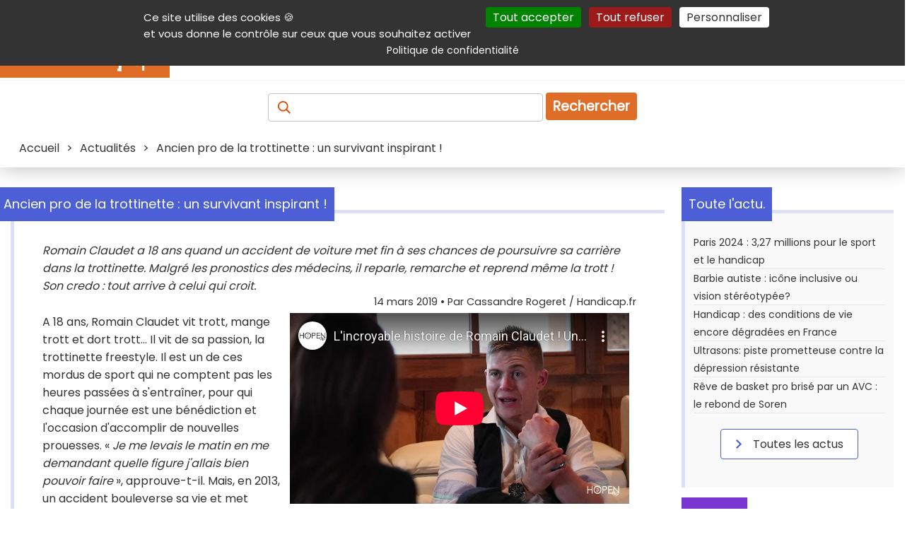

--- FILE ---
content_type: text/html; charset=UTF-8
request_url: https://informations.handicap.fr/a-ancien-pro-trottinette-survivant-inspirant-11660.php/true
body_size: 13352
content:
<!doctype html>
<html lang="fr">
<head>
	<title>Ancien pro de la trottinette : un survivant inspirant !</title>
	<meta charset="UTF-8" >
	<meta name="viewport" content="width=device-width, initial-scale=1" >
	<meta name="author" content="Handicap.fr" >
	<meta name="referrer" content="origin" >
	<meta name="description" content="Romain Claudet a 18 ans quand un accident de voiture met fin à ses chances de poursuivre sa carrière dans la trottinette. Malgré les pronostics des médecins, il reparle, remarche et reprend même la trott ! Son credo : tout arrive à celui qui croit." >
	<meta name="keywords" lang="fr" content="ancien pro, trotinette, survivant, Romain Claudet, monde parallèle, coma, Tout arrive à celui qui y croit" >
	
	 <!-- ResSoc ============================================================ -->
	<meta property="og:description" content="Romain Claudet a 18 ans quand un accident de voiture met fin &agrave; ses chances de poursuivre sa carri&egrave;re dans la trottinette. Malgr&eacute; les pronostics des m&eacute;decins, il reparle, remarche et reprend m&ecirc;me la trott ! Son credo : tout arrive &agrave; celui qui croit." >
	<meta property="og:image"       content="https://www.handicap.fr/static/contenu/img3/ancien-pro-trottinette-survivant-inspirant-11660.jpg" >
	<meta property="og:image:url"   content="https://www.handicap.fr/static/contenu/img3/ancien-pro-trottinette-survivant-inspirant-11660.jpg" >
	<meta property="og:image:alt"   content="" >
	<meta property="og:site_name"   content="Handicap.fr" >
	<meta property="og:title"       content="Ancien pro de la trottinette : un survivant inspirant !" >
	<meta property="og:type"        content="article" >
	<meta property="og:url"         content="https://informations.handicap.fr/a-ancien-pro-trottinette-survivant-inspirant-11660.php" >
	<meta property="fb:app_id"       content="235903797440601" >
	<meta name="twitter:card"        content="summary_large_image" >
	<meta name="twitter:site"        content="@Handicap_fr" >
	<meta name="twitter:title"       content="Ancien pro de la trottinette : un survivant inspirant !" >
	<meta name="twitter:description" content="Romain Claudet a 18 ans quand un accident de voiture met fin &agrave; ses chances de poursuivre sa carri&egrave;re dans la trottinette. Malgr&eacute; les pronostics des m&eacute;decins, il reparle, remarche et reprend m&ecirc;me la trott ! Son credo : tout arrive &agrave; celui qui croit." >
	<meta name="twitter:image"       content="https://www.handicap.fr/static/contenu/img3/ancien-pro-trottinette-survivant-inspirant-11660.jpg" >
	<!-- X does not seem to use this given alt text :-( -->
	<meta name="twitter:image:alt"   content="" >
	 <!-- =================================================================== -->
	<!-- Prefetch ======================================================== -->
	<link rel="dns-prefetch" href="https://securepubads.g.doubleclick.net" />
	<link rel="preconnect"   href="https://securepubads.g.doubleclick.net" />
	<!-- Preload ========================================================= -->
	<link rel="preload" href="https://www.handicap.fr/reset.css?v=20260117"          as="style"  >
	<link rel="preload" href="https://www.handicap.fr/style_pge.css?v=20260117"      as="style"  >
	<link rel="preload" href="https://www.handicap.fr/autocomplete.css?v=20260117"   as="style"  >
	<link rel="preload" href="https://www.handicap.fr/print.css?v=20260117"          as="style"  >
	<link rel="preload" href="https://www.handicap.fr/scripts/tarteaucitron/tarteaucitron.min.js" as="script" >
	<link rel="preload" href="https://www.handicap.fr/scripts/palAtIn/palatin607074.js" as="script" >
<link rel="preload" href="https://www.handicap.fr/scripts/ojddevice.js" as="script" >
	<link rel="preload" href="https://fonts.googleapis.com/css?family=Poppins&amp;display=swap"               as="style"  >
	<!-- Doubleclick -->
	<link rel="preload" href="https://securepubads.g.doubleclick.net/tag/js/gpt.js"                           as="script" >
	<!-- Bitmovin    -->
	<link rel="preload" href="https://cdn.jsdelivr.net/npm/bitmovin-player@8/bitmovinplayer.js"               as="script" >
	<link rel="preload" href="https://cdn.jsdelivr.net/npm/bitmovin-player@8/bitmovinplayer-ui.js"            as="script" >
	<link rel="preload" href="https://cdn.jsdelivr.net/npm/bitmovin-player@8/bitmovinplayer-ui.css"           as="style"  >
	<!-- Divers ========================================================== -->
	<link rel="stylesheet"  type="text/css" href="https://www.handicap.fr/reset.css?v=20260117"                      >
	<link rel="stylesheet"  type="text/css" href="https://www.handicap.fr/style_pge.css?v=20260117"                      >
	<link rel="stylesheet"  type="text/css" href="https://www.handicap.fr/autocomplete.css?v=20260117"               >
	<link rel="stylesheet"  type="text/css" href="https://www.handicap.fr/print.css?v=20260117"        media="print" >
	<link rel="stylesheet"                  href="https://fonts.googleapis.com/css?family=Poppins&amp;display=swap"  >
	<!-- Divers ========================================================== -->
	<link rel="Start" title="Raccourcis vers les produits et services handicap sur Handicap.fr" type="text/html" href="https://aides-techniques.handicap.fr" >
	<link rel="canonical" href="https://informations.handicap.fr/a-ancien-pro-trottinette-survivant-inspirant-11660.php" />
	<!-- Icones ========================================================== -->
	<link rel="shortcut icon" type="images/x-icon" href="https://www.handicap.fr/static/template/favicon.ico" >
	<link rel="apple-touch-icon" sizes="57x57"     href="https://www.handicap.fr/static/template/apple-icon-57x57.png"   >
	<link rel="apple-touch-icon" sizes="60x60"     href="https://www.handicap.fr/static/template/apple-icon-60x60.png"   >
	<link rel="apple-touch-icon" sizes="72x72"     href="https://www.handicap.fr/static/template/apple-icon-72x72.png"   >
	<link rel="apple-touch-icon" sizes="76x76"     href="https://www.handicap.fr/static/template/apple-icon-76x76.png"   >
	<link rel="apple-touch-icon" sizes="114x114"   href="https://www.handicap.fr/static/template/apple-icon-114x114.png" >
	<link rel="apple-touch-icon" sizes="120x120"   href="https://www.handicap.fr/static/template/apple-icon-120x120.png" >
	<link rel="apple-touch-icon" sizes="144x144"   href="https://www.handicap.fr/static/template/apple-icon-144x144.png" >
	<link rel="apple-touch-icon" sizes="152x152"   href="https://www.handicap.fr/static/template/apple-icon-152x152.png" >
	<link rel="apple-touch-icon" sizes="180x180"   href="https://www.handicap.fr/static/template/apple-icon-180x180.png" >
	<link rel="icon"             sizes="192x192"   href="https://www.handicap.fr/static/template/android-icon-192x192.png"  type="image/png" >
	<link rel="icon"             sizes="32x32"     href="https://www.handicap.fr/static/template/favicon-32x32.png"         type="image/png" >
	<link rel="icon"             sizes="96x96"     href="https://www.handicap.fr/static/template/favicon-96x96.png"         type="image/png" >
	<link rel="icon"             sizes="16x16"     href="https://www.handicap.fr/static/template/favicon-16x16.png"         type="image/png" >
	<link rel="manifest"  href="https://www.handicap.fr/manifest.json" >
	<link rel="mask-icon" href="https://www.handicap.fr/safari-pinned-tab.svg" color="#cd5812" >
	<meta name="msapplication-TileColor" content="#ffffff" >
	<meta name="msapplication-TileImage" content="https://www.handicap.fr/ms-icon-144x144.png" >
	<meta name="theme-color" content="#ffffff" >
	<!-- Search plug-in ================================================== -->
	<link rel="search" type="application/opensearchdescription+xml" title="Handicap.fr" href="https://www.handicap.fr/searchplugin/" >
	<!-- Scripts ========================================================= -->
	<!-- General tool scripts - - - - - - - - - - - - - - - - - - - - - -  -->
	<script async defer src="https://www.handicap.fr/scripts/tracking_link.js"></script>
	<script async defer src="https://www.handicap.fr/scripts/axopen.js"></script>
	<script async defer src="https://www.handicap.fr/scripts/auto-complete.js"></script>
	<script>
		function DisplayMenu() {
		    var menu = document.getElementById("menuRight");
		    if(menu.className == "Hidden"){ menu.className = "Display";
		    } else { menu.className = "Hidden";
		    }
		}
		var LclPopUpWindow;
		function OpenPopUp (fichier) { LclPopUpWindow=window.open(fichier,'','scrollbars=yes,width=500,height=400,menubar=no,resizable=yes' ); }
		function OpenPopUp2(fichier) { LclPopUpWindow=window.open(fichier,'','scrollbars=yes,width=500,height=400,menubar=yes,resizable=yes'); }
		function ClosePopUp()        { if((LclPopUpWindow) && (!LclPopUpWindow.closed)) { LclPopUpWindow.close(); } }
		function OpenPrkWindow(fichier) { LclPopUpWindow=window.open(fichier,'','scrollbars=yes,width=620,height=500,menubar=yes,resizable=yes'); }
	</script>
	<!-- Cookies consent (TaC) - - - - - - - - - - - - - - - - - - - - - - -->
	<script id="tacval"> var tarteaucitronForceLanguage = "fr"; var tarteaucitronUseMin ="min"; </script>
	<script id="tacinsert" src="https://www.handicap.fr/scripts/tarteaucitron/tarteaucitron.min.js"></script>
	<script id="tacsmain">
        tarteaucitron.init({
          "privacyUrl": "https://www.handicap.fr/data/", /* Privacy policy url */
          "bodyPosition": "top", /* or top to bring it as first element for accessibility */
          "orientation": "top", /* Banner position (top - middle - bottom) */

    	  "hashtag": "#tarteaucitron", /* Open the panel with this hashtag */
    	  "cookieName": "tarteaucitron", /* Cookie name */

          "groupServices": false, /* Group services by category */
          "showDetailsOnClick": true, /* Click to expand the description */
          "serviceDefaultState": "wait", /* Default state (true - wait - false) */

    	  "showAlertSmall": false, /* Show the small banner on bottom right */
    	  "cookieslist": false, /* Show the cookie list */

          "closePopup": false, /* Show a close X on the banner */

          "showIcon": false, /* Show cookie icon to manage cookies */
          //"iconSrc": "", /* Optionnal: URL or base64 encoded image */
          "iconPosition": "BottomRight", /* BottomRight, BottomLeft, TopRight and TopLeft */

    	  "adblocker": false, /* Show a Warning if an adblocker is detected */

          "DenyAllCta" : true, /* Show the deny all button */
          "AcceptAllCta" : true, /* Show the accept all button when highPrivacy on */
          "highPrivacy": true, /* HIGHLY RECOMMANDED Disable auto consent */
          "alwaysNeedConsent": false, /* Ask the consent for "Privacy by design" services */

    	  "handleBrowserDNTRequest": false, /* If Do Not Track == 1, disallow all */

    	  "removeCredit": true, /* Remove credit link */
    	  "moreInfoLink": true, /* Show more info link */

          "useExternalCss": false, /* If false, the tarteaucitron.css file will be loaded */
          "useExternalJs": false, /* If false, the tarteaucitron.js file will be loaded */

    	  "cookieDomain": ".handicap.fr", /* Shared cookie for multisite */

          "readmoreLink": "https://www.handicap.fr/data/", /* Change the default readmore link */

          "mandatory": true, /* Show a message about mandatory cookies */
          "mandatoryCta": true, /* Show the disabled accept button when mandatory on */

          //"customCloserId": "" /* Optional a11y: Custom element ID used to open the panel */
        });
	</script>
	<!-- Not personnalized / no cookie banners - - - - - - - - - - - - - - -->
	<!--    -->
	<script async id="dblclck" src="https://securepubads.g.doubleclick.net/tag/js/gpt.js"></script>
	<script id="dblclckexe" >
		window.googletag = window.googletag || {cmd: []};
		googletag.cmd.push(function() {
			var mappingTopLeaderboard = googletag.sizeMapping().addSize([1012, 100 ], [[728, 90], [468, 60]]).addSize([500, 500 ], [468, 60]).addSize([0, 0 ], [300, 100]).build();
			var mappingBotLeaderboard = googletag.sizeMapping().addSize([1012, 100 ], [[728, 90], [468, 60]]).addSize([500, 500 ], [468, 60]).addSize([0, 0 ], [300, 100]).build();

			googletag.defineSlot('/36231557/Handicap.fr_All_pages_Top_full_banner'              , [[728,  90], [468, 60], [300, 100]], 'div-gpt-ad-1697704247481-0').defineSizeMapping(mappingTopLeaderboard).addService(googletag.pubads());
			googletag.defineSlot('/36231557/Handicap.fr_All_pages_Bottom_Full_banner'           , [[728,  90], [468, 60], [300, 100]], 'div-gpt-ad-1697704378161-0').defineSizeMapping(mappingBotLeaderboard).addService(googletag.pubads());
			googletag.defineSlot('/36231557/Handicap.fr_All_pages_Inner_Medium_rectangle_banner', [[300, 600], [300, 250]           ], 'div-gpt-ad-1697704419615-0').addService(googletag.pubads());

			googletag.pubads().setRequestNonPersonalizedAds(1);
			googletag.pubads().enableSingleRequest();
			googletag.pubads().collapseEmptyDivs();
			googletag.enableServices();
		});
	</script>
	<!-- <script src="https://www.handicap.fr/scripts/banners.js"></script> -->
	<!-- ================================================================= -->
	
    <!-- facing 2 -->
	<!-- ================================================================= -->
	<!-- @Int tags -->
	<script src="https://www.handicap.fr/scripts/palAtIn/palatin607074.js"></script>
<script src="https://www.handicap.fr/scripts/ojddevice.js" ></script>
	<!-- ================================================================= -->
</head>
<body>
	<header class="topHeader">
		<nav id="aide" aria-label="Navigation auxiliaire">
			<div>
				<p class="shrink">
					<a class="lienclair" accesskey="3"  href="#contenu" title="Accès direct au contenu de la page">Contenu</a>
					<a class="lienclair" accesskey="2"  href="https://www.handicap.fr/aide/">Aide et accessibilité</a>
					<a class="lienclair" accesskey="5"  href="#main_menus">Menu principal</a>
					<a class="lienclair" accesskey="6"  href="#contenuDroite" title="Menu de la navigation intérieure">Navigation complémentaire</a>
					<a class="lienclair" href="https://www.handicap.fr/#hfrservices" title="Autres services (Annuaire, parking,...)">Autres services</a>
					<a class="lienclair" accesskey="7" href="https://www.handicap.fr/plan/">Plan du site</a>
					<a class="lienclair" href="javascript:tarteaucitron.userInterface.openPanel();">Gestion des cookies</a>
				</p>
				<ul class="sociallinks">
					<li><a      href="https://www.linkedin.com/company/handicap-fr" title="Handicap.fr sur LinkedIn"   ><img src="https://www.handicap.fr/static/template/Banque/Social/LinkedIn.svg"  alt="LinkedIn"   height="23" width="23" ></a>
					</li><li><a href="https://www.facebook.com/handicap.fr" title="Handicap.fr sur Facebook"   ><img src="https://www.handicap.fr/static/template/Banque/Social/Facebook.svg"  alt="Facebook"   height="23" width="23" ></a>
					</li><li><a href="https://bsky.app/profile/handicap.fr" title="Handicap.fr sur Blue sky"   ><img src="https://www.handicap.fr/static/template/Banque/Social/bluesky.svg"   alt="Blue sky"   height="23" width="23" ></a>
					</li><li><a href="https://twitter.com/Handicap_fr" title="Handicap.fr sur X / Twitter"><img src="https://www.handicap.fr/static/template/Banque/Social/Twitter.svg"   alt="Twitter"    height="23" width="23" ></a>
					</li><li><a href="https://www.instagram.com/handicap_fr/" title="Handicap.fr sur Instagram"  ><img src="https://www.handicap.fr/static/template/Banque/Social/Instagram.svg" alt="Instagram"  height="23" width="23" ></a>
					</li><li><a href="https://www.youtube.com/@HandicapFr" title="Handicap.fr sur Youtube"    ><img src="https://www.handicap.fr/static/template/Banque/Social/youtube.svg"   alt="Youtube"    height="23" width="23" ></a>
					</li><li><a href="https://www.handicap.fr/newsletter/" title="Lettre d'information" ><img src="https://www.handicap.fr/static/template/Banque/Mail/Fill.svg"         alt="Newsletter" height="23" width="23" ></a>
					</li><li><a href="https://www.handicap.fr/rss/" target="_blank" title="Flux Rss (fenêtre externe)"   ><img src="https://www.handicap.fr/static/template/Banque/Social/rss_icon.svg"  alt="RSS"        height="23" width="23" ></a>
					</li>
				</ul>
			</div>
		</nav>
		<div id="mainheader">
			<div id="header_line_1">
				<div id="header_line_1_sub">
					<div id="header_hgroup">
						<div id="menuResponsive">
							<div onclick="DisplayMenu()" style="width:40px;" >
								<div style="width:40px;">
									<img alt="Menu déployant" title="Menu déployant du site" src="https://www.handicap.fr/static/template/Banque/Menu.svg">
								</div>
								<!-- <span>Menu</span> -->
							</div>
							<div id="menuRight" class="Hidden">
								<ul>
									<li><a href="https://informations.handicap.fr/article/"  title="Actualités du handicap"><strong>Actualités</strong></a></li>
									<li><a href="https://aides-techniques.handicap.fr"           title="Produits &amp; services adaptés"><strong>Produits &amp; services</strong></a></li>
									<li><a href="https://emploi.handicap.fr"           title="Emploi et handicap"><strong>Emploi</strong></a></li>
									<li><a href="https://informations.handicap.fr/droit/"    title="Droit et handicap"><strong>Droit</strong></a></li>
									<li><a href="https://tourisme.handicap.fr"           title="Tourisme et handicap"><strong>Tourisme</strong></a></li>
									<li><a href="https://informations.handicap.fr/video/"    title="Plate-forme vidéo dédiée au handicap"><strong>Vidéo</strong></a></li>
									<li class="lastone">
										<a href="https://www.handicap.fr/dossiers/" title="Nos dossiers"><strong>Dossiers</strong></a>
									</li>
								</ul>
																<div id="aideMenu">
									<div>
										<p class="shrink">
											<a class="lienclair" accesskey="2" href="https://www.handicap.fr/aide/">Aide et accessibilité</a>
											<a class="lienclair" accesskey="3" href="#contenu" title="Accès direct au contenu de la page">Contenu</a>
											<a class="lienclair" accesskey="5" href="#main_menus">Menu principal</a>
											<a class="lienclair" accesskey="6" href="#contenuDroite" title="Menu de la navigation intérieure">Navigation complémentaire</a>
											<a class="lienclair" href="#hfrservices" title="Autres (Annuaire, parking,...)">Autres services</a>
											<a class="lienclair" accesskey="7" href="https://www.handicap.fr/plan/">Plan du site</a>
										</p>
										<ul class="sociallinks">
											     <li> <a href="https://www.linkedin.com/company/handicap-fr" title="Handicap.fr sur LinkedIn"   ><img src="https://www.handicap.fr/static/template/Banque/Social/LinkedIn.svg"  alt="LinkedIn"   width="23" ></a>
											</li><li> <a href="https://www.facebook.com/handicap.fr" title="Handicap.fr sur Facebook"   ><img src="https://www.handicap.fr/static/template/Banque/Social/Facebook.svg"  alt="Facebook"   width="23" ></a>
											</li><li> <a href="https://bsky.app/profile/handicap.fr" title="Handicap.fr sur Blue Sky"   ><img src="https://www.handicap.fr/static/template/Banque/Social/bluesky.svg"   alt="Blue sky"   width="23" ></a>
											</li><li> <a href="https://twitter.com/Handicap_fr" title="Handicap.fr sur X / Twitter"><img src="https://www.handicap.fr/static/template/Banque/Social/Twitter.svg"   alt="Twitter"    width="23" ></a>
											</li><li> <a href="https://www.instagram.com/handicap_fr/" title="Handicap.fr sur Instagram"  ><img src="https://www.handicap.fr/static/template/Banque/Social/Instagram.svg" alt="Instagram"  width="23" ></a>
											</li><li> <a href="https://www.youtube.com/@HandicapFr" title="Handicap.fr sur Youtube"    ><img src="https://www.handicap.fr/static/template/Banque/Social/youtube.svg"   alt="Youtube"    width="23" ></a>
											</li><li> <a href="https://www.handicap.fr/newsletter/" title="Lettre d'information" ><img src="https://www.handicap.fr/static/template/Banque/Mail/Fill.svg"        alt="Newsletter" width="23" ></a>
											</li><li> <a href="https://www.handicap.fr/rss/" target="_blank" title="Flux Rss (fenêtre externe)"   ><img src="https://www.handicap.fr/static/template/Banque/Social/rss_icon.svg"  alt="RSS"        width="23" ></a>
											</li>
										</ul>
									</div>
								</div>
							</div>
						</div>
						<a id="logo" href="https://www.handicap.fr" accesskey="h" title="Accueil du site Handicap.fr">
							<!-- itemprop="logo url"  --><img id="logo-img" src="https://www.handicap.fr/static/images/logo-handicap-fr.gif" alt="Handicap.fr" width="240" height="60" >
						</a>
					</div>
					<nav aria-label="Navigation principale"><!-- main menu -->
						<div id="main_menus">
							<ul>
								<li><a href="https://informations.handicap.fr/article/"  title="Actualités du handicap"><strong>Actualités</strong></a></li>
								<li><a href="https://aides-techniques.handicap.fr"           title="Produits &amp; services adaptés"><strong>Produits &amp; services</strong></a></li>
								<li><a href="https://emploi.handicap.fr"           title="Emploi et handicap"><strong>Emploi</strong></a></li>
								<li><a href="https://informations.handicap.fr/droit/"    title="Droit et handicap"><strong>Droit</strong></a></li>
								<li><a href="https://tourisme.handicap.fr"           title="Tourisme et handicap"><strong>Tourisme</strong></a></li>
								<li><a href="https://informations.handicap.fr/video/"    title="Plate-forme vidéo dédiée au handicap"><strong>Vidéo</strong></a></li>
								<li class="lastone">
									<a href="https://www.handicap.fr/dossiers/" title="Nos dossiers"><strong>Dossiers</strong></a>
								</li>
							</ul>
						</div>
					</nav>
									</div>
			</div>
		</div>
		<div class="recherche">
			<form id="FormRecherche" action="https://recherche.handicap.fr/" method="POST" name="rechercheForm">
				<label for="topRechercheTxt" style="color: transparent;" id="labelAccess"><!-- Recherchez : Article, produits, services, ... -->
				    <img class="loupe" id="sel_schorphanfrm_id" title="Recherchez : Article, produits, services, ..." alt="Recherchez : Article, produits, services, ..." src="https://www.handicap.fr/static/template/Banque/Recherche.svg" >
				</label>
				<input accesskey="4" class="champRecherche" id="topRechercheTxt" name="q"  placeholder="" value="" >
				<input type="hidden" value="1" name="newsearch" id="newsearch" >
				<button type="submit" title="Recherche">Rechercher</button>
			</form>
		</div>
		<div id="breadcrumb" class="breadcrumb">
			<span>
<span itemscope itemtype="http://schema.org/BreadcrumbList">
     <span itemprop="itemListElement" itemscope="" itemtype="https://schema.org/ListItem"><a itemprop="item" href="https://www.handicap.fr"                                      ><span itemprop="name">Accueil</span></a><meta itemprop="position" content="1"  >
</span>
&gt; <span itemprop="itemListElement" itemscope="" itemtype="https://schema.org/ListItem"><a itemprop="item" href="https://informations.handicap.fr/article/"                       ><span itemprop="name">Actualités</span></a><meta itemprop="position" content="2"  ></span>
&gt; <span itemprop="itemListElement" itemscope="" itemtype="https://schema.org/ListItem"><meta itemprop="item" content="https://informations.handicap.fr/a-ancien-pro-trottinette-survivant-inspirant-11660.php" ><span itemprop="name">Ancien pro de la trottinette : un survivant inspirant !</span><meta itemprop="position" content="3"  ></span>
</span></span>
		</div>
	</header>
	<div id="global">
		<div id="centraleBanner">
						
<div id="topbnnr">
<div id="div-gpt-ad-1697704247481-0" style="text-align:center; min-width: 300px; ">
    <script>
    googletag.cmd.push(function() { googletag.display('div-gpt-ad-1697704247481-0'); });
    </script>
</div>
</div>					</div>
		<main id="contenu" class = "article" >
			<div id="message"></div>
			
<article class="titledbox" id="onlyOne" itemscope itemtype="https://schema.org/Article">
	<div class="title actualite" id ="detail">
		<div class="titleArrow"></div>
		<h1 class="titleSecond" itemprop="name headline">Ancien pro de la trottinette : un survivant inspirant !</h1>
	</div>
	<p style="font-style: italic" itemprop="description">Romain Claudet a 18 ans quand un accident de voiture met fin à ses chances de poursuivre sa carrière dans la trottinette. Malgré les pronostics des médecins, il reparle, remarche et reprend même la trott ! Son credo : tout arrive à celui qui croit.</p>
	<link itemprop="mainEntityOfPage" href="https://informations.handicap.fr/a-ancien-pro-trottinette-survivant-inspirant-11660.php"  >
	<link itemprop="thumbnailUrl"     href="https://www.handicap.fr/static/contenu/img1/img_1_11660.jpg"  >
	<header>
		<span id="artsign" style="display:block; margin-bottom:5px;font-size:0.9em;text-align:right;">
			<time itemprop="dateModified datePublished" datetime="2019-03-14">14 mars 2019</time>   • Par <span itemprop="author">Cassandre Rogeret / Handicap.fr</span>
		</span>
		<div itemprop="publisher" itemscope itemtype="https://schema.org/Organization">
			<meta itemprop="name" content="Handicap.fr" >
			<div itemprop="logo" itemscope itemtype="https://www.schema.org/ImageObject">
			    <link itemprop="url" href="https://www.handicap.fr/static/images/logo-handicap-fr.gif">
			    <meta itemprop="width" content="500">
			    <meta itemprop="height" content="300">
		    </div>
		</div>
	</header>
	<div>
		<div class="img2" id="HTMLObjectVideo"><iframe width="480" height="270" src="https://www.youtube-nocookie.com/embed/al8Rih6ocgM" frameborder="0" allowfullscreen title="L'incroyable histoire de Romain Claudet ! Un parcours bouleversant, une belle leçon de vie." ></iframe><br><p>Voir la vidéo <a href="https://www.youtube.com/watch?v=al8Rih6ocgM&t=47s">L'incroyable histoire de Romain Claudet ! Un parcours bouleversant, une belle leçon de vie.</a></p></div>
	</div>
	<div itemprop="articleBody"><p>A 18 ans, Romain Claudet vit trott, mange trott et dort trott&hellip; Il vit de sa passion, la trottinette freestyle. Il est un de ces mordus de sport qui ne comptent pas les heures pass&eacute;es &agrave; s'entra&icirc;ner, pour qui chaque journ&eacute;e est une b&eacute;n&eacute;diction et l'occasion d'accomplir de nouvelles prouesses. &laquo; <em>Je me levais le matin en me demandant quelle figure j'allais bien pouvoir faire</em> &raquo;, approuve-t-il. Mais, en 2013, un accident bouleverse sa vie et met subitement fin &agrave; ses r&ecirc;ves. Alors que Romain est en voiture avec son meilleur ami, il glisse sur une plaque de verglas, perd le contr&ocirc;le du v&eacute;hicule et prend un arbre de plein fouet. &laquo; <em>J'ai su que ma vie n'allait plus jamais &ecirc;tre la m&ecirc;me&hellip;</em>, se souvient-il. <em>Si je voulais m'en sortir, il fallait que je me batte.</em> &raquo; Il retrace son parcours dans une vid&eacute;o touchante et inspirante (ci-contre).</p>
<h2>Solitude extr&ecirc;me</h2>
<p>Apr&egrave;s l'accident, Romain est &laquo; <em>c&eacute;r&eacute;bralement mort</em> &raquo;. &laquo; L<em>e coma est l'&eacute;preuve la plus difficile de toute ma vie. Les gens pensent que tu dors mais pas du tout, tu vis dans un monde parall&egrave;le</em> &raquo;, assure-t-il. Trois mois et demi plus tard, il finit par en sortir et doit alors r&eacute;-apprivois&eacute; ce monde qu'il a provisoirement quitt&eacute;, ce corps d&eacute;sormais &eacute;tranger, faire face &agrave; une nouvelle r&eacute;alit&eacute;, se reconstruire... &laquo; <em>C'est l&agrave; que j'ai appris ce que le mo</em>t 'solitude' <em>voulait dire</em>, r&eacute;v&egrave;le Romain. <em>Mis &agrave; part ma famille, il n'y avait plus personne. En plus d'apprendre &agrave; vivre diff&eacute;remment, avec un handicap, j'ai d&ucirc; apprendre &agrave; vivre seul.</em> &raquo; Une exp&eacute;rience particuli&egrave;rement difficile pour le jeune homme, qui avait l'habitude d'&ecirc;tre tr&egrave;s entour&eacute;.</p>
<h2>Je trott donc je suis</h2>
<p>Les m&eacute;decins sont &laquo; <em>ultra cat&eacute;goriques</em> &raquo;. &laquo; <em>Romain ne se remettra jamais de son accident, il ne reparlera ni ne remarchera pas, aura des troubles de la m&eacute;moire&hellip;</em> &raquo; On lui promet au mieux un fauteuil roulant, au pire un lit m&eacute;dicalis&eacute; et un &eacute;tat v&eacute;g&eacute;tatif ad vitam aeternam. &laquo; <em>Pour eux, c'&eacute;tait clair et net mais, moi, je pensais tout le contraire</em>, sourit-il. <em>J'ai bien fait d'y croire !</em> &raquo; Son credo, d&eacute;sormais : &laquo; <em>Tout arrive &agrave; celui qui y croit</em> &raquo;. Gr&acirc;ce au soutien de sa famille, il reprend des forces, refait ses premiers pas, motiv&eacute; par l'objectif qu'il n'a jamais perdu de vue : reprendre la trottinette. Une attitude positive qui l'aide &agrave; se surpasser. Il y croit &laquo; <em>tellement fort</em> &raquo;, que son r&ecirc;ve finit par se r&eacute;aliser.</p>
<h2>D&eacute;jouer les pronostics</h2>
<p>Romain va, une nouvelle fois, d&eacute;jouer les pronostics et donner une &laquo; <em>le&ccedil;on</em> &raquo; aux professionnels de sant&eacute;, peu optimistes. Paralys&eacute; du c&ocirc;t&eacute; gauche,&nbsp; il a peu de chance de pouvoir un jour r&eacute;utiliser son bras. Alors il se r&eacute;veille chaque matin &agrave; 6 heures pour faire des exercices. Un jour, une aide-soignante le voit et lui brise tout espoir : &laquo; <em>&Ccedil;a ne sert &agrave; rien, vous ne le r&eacute;cup&eacute;rerez jamais</em> &raquo;. C'est mal le conna&icirc;tre&hellip; Aujourd'hui &acirc;g&eacute; de 23 ans, il agite son bras face cam&eacute;ra, tout fier. Le secret de Romain r&eacute;side &eacute;galement dans sa pers&eacute;v&eacute;rance, sur le long terme. &laquo; <em>&Ccedil;a a demand&eacute; beaucoup d'exercices et de sacrifice</em> &raquo;, reconna&icirc;t-il mais c'est ainsi qu'il a pu reprendre le cours de sa vie. &laquo; <em>Elle est encore plus belle car, comme j'ai failli la perdre, je connais sa valeur</em>, r&eacute;pond-il. <em>Je ne vis pas &agrave; 10 ni &agrave; 50 %, comme la majorit&eacute; des gens, mais &agrave; 2 000 % !</em> &raquo; Il fait du sport, des soir&eacute;es entre amis, sort en bo&icirc;te et profite de chaque instant.</p>
<h2>A l'assaut du Mont-Blanc</h2>
<p>En parall&egrave;le, il cr&eacute;e une entreprise de r&eacute;insertion professionnelle pour personnes en situation de handicap. &laquo; <em>J'ai beaucoup de boulot en ce moment mais c'est tellement jouissif de savoir qu'on peut rendre le bonheur &agrave; ceux qui l'ont perdu&hellip;</em> &raquo;, se r&eacute;jouit-il. M&ecirc;me s'il est &eacute;vident qu'il aura toujours la t&ecirc;te dans le guidon (de sa trottinette), il la garde sur les &eacute;paules ! &laquo;<em> Si vous voulez une vie extraordinaire, arr&ecirc;tez de faire des choses ordinaires</em> &raquo;, conclut-il. Fid&egrave;le &agrave; ces id&eacute;aux, il gravira, dans quelques mois, le Mont-Blanc avec le pompier qui lui a &laquo; <em>sauv&eacute; la vie</em> &raquo;. Une belle le&ccedil;on, une rage de vivre qui colle les frissons et force le respect&hellip;</p></div>
	<div itemprop="image" itemscope itemtype="https://schema.org/ImageObject">
		<img id="bottomImage" alt="Illustration article Ancien pro de la trottinette : un survivant inspirant !" itemprop="image url" src="https://www.handicap.fr/static/contenu/img3/ancien-pro-trottinette-survivant-inspirant-11660.jpg"  >
	</div>
	<div id="sharelnks"><span>Partager sur :</span>
		<ul>
			<li>
				<a target="_blank"  onclick="tag.click.send({ elem:this,name:'11660_ancien_pro_de_la_trottinette_un_survivant_inspirant',chapter1:'partage_reseaux_sociaux',chapter2:'linkedin',level2:'2',type:'action'});"  href="https://www.linkedin.com/shareArticle?mini=true&amp;url=https://informations.handicap.fr/a-ancien-pro-trottinette-survivant-inspirant-11660.php&amp;title=Ancien+pro+de+la+trottinette+%3A+un+survivant+inspirant+%21&amp;source=https://www.handicap.fr" title="LinkedIn (nouvelle fenêtre)" ><img src="https://www.handicap.fr/static/template/Banque/Social/LinkedIn.svg"  alt="LinkedIn" width="23"  height="23"  ></a>
			</li><li>
				<a target="_blank"  onclick="tag.click.send({ elem:this,name:'11660_ancien_pro_de_la_trottinette_un_survivant_inspirant',chapter1:'partage_reseaux_sociaux',chapter2:'facebook',level2:'2',type:'action'});"  href="https://www.facebook.com/sharer.php?u=https://informations.handicap.fr/a-ancien-pro-trottinette-survivant-inspirant-11660.php&amp;t=Ancien+pro+de+la+trottinette+%3A+un+survivant+inspirant+%21" title="Facebook (nouvelle fenêtre)" ><img src="https://www.handicap.fr/static/template/Banque/Social/Facebook.svg" alt="Facebook" width="23" height="23"  ></a>
			</li><li>
				<a target="_blank"  onclick="tag.click.send({ elem:this,name:'11660_ancien_pro_de_la_trottinette_un_survivant_inspirant',chapter1:'partage_reseaux_sociaux',chapter2:'facebook',level2:'2',type:'action'});"  href="https://bsky.app/intent/compose?text=Ancien+pro+de+la+trottinette+%3A+un+survivant+inspirant+%21+https%3A%2F%2Finformations.handicap.fr%2Fa-ancien-pro-trottinette-survivant-inspirant-11660.php" title="Blue sky (nouvelle fenêtre)" ><img src="https://www.handicap.fr/static/template/Banque/Social/bluesky.svg" alt="Blue sky" width="23" height="23"  /></a>
			</li><li style="padding-left:3px;">
				<a target="_blank"  onclick="tag.click.send({ elem:this,name:'11660_ancien_pro_de_la_trottinette_un_survivant_inspirant',chapter1:'partage_reseaux_sociaux',chapter2:'twitter',level2:'2',type:'action'});"  href="https://twitter.com/share?url=https://hndcp.fr/a11660&amp;text=Ancien+pro+de+la+trottinette+%3A+un+survivant+inspirant+%21" title="Twitter (nouvelle fenêtre)" ><img src="https://www.handicap.fr/static/template/Banque/Social/Twitter.svg"  alt="Twitter" width="23" height="23"  ></a>
			</li>
		</ul>
	</div>
	<div id="signText">"Tous droits de reproduction et de représentation réservés.© Handicap.fr. Cet article a été rédigé par Cassandre Rogeret, journaliste Handicap.fr"</div>
		<div>
			<span>
				<img alt="Commentaires" title="Nombre de commentaires : 0" src="https://www.handicap.fr/static/template/Banque/CommentaireBlue.svg" >0
				<a href="#commentForm">Réagissez à cet article</a>
			</span>
		</div>
	<div class="tagsArticle">
		<h2>Thèmes : </h2>
		
			<form class="tagForm Tag" action="https://recherche.handicap.fr/tag/" method="POST"  id="Tagb1" name="Tag"><span class="tags"><button type="submit" title="Personnalités : voir tous les articles correspondants." name="tags[]" value="12">Personnalités</button></span><input type="hidden" name="newsearch" value="1"  ></form>
			<form class="tagForm Tag" action="https://recherche.handicap.fr/tag/" method="POST"  id="Tagb2" name="Tag"><span class="tags"><button type="submit" title="Video : voir tous les articles correspondants." name="tags[]" value="13">Video</button></span><input type="hidden" name="newsearch" value="1"  ></form>
			<form class="tagForm Tag" action="https://recherche.handicap.fr/tag/" method="POST"  id="Tagb3" name="Tag"><span class="tags"><button type="submit" title="Performance : voir tous les articles correspondants." name="tags[]" value="93">Performance</button></span><input type="hidden" name="newsearch" value="1"  ></form>
<form action="https://recherche.handicap.fr/tag/" method="POST"  id="similarTagb" class="similarTag" name="similar"><span class="tags">
<input type="hidden" value="12" name="tags[]" >
<input type="hidden" value="13" name="tags[]" >
<input type="hidden" value="93" name="tags[]" >
<input type="hidden" name="newsearch" value="1"  >
<button title="Voir les articles correspondant à tous ces thèmes" type="submit">Articles similaires</button></span></form>
	</div>
</article>
<!--  BOTTOM AREA  -->
<div id="autreArticles">
	<div class="firstChild">Handicap.fr vous suggère aussi...</div>
	<div class="lastChild">
		<p class="banner">Sur Handicap.fr et AirZen Radio : </p>
		<div>
			<a title="Aurélie, amputée, se lance dans un tour de France à cheval" onclick="tracking_link(11660,'',4,'https://www.handicap.fr/tracking.php?s=1'); tag.click.send({ elem:this,name:'https_informationshandicapfr_a_aurelie_amputee_tour_france_cheval_11615php',chapter1:'suggestion_interne',chapter2:'11660_ancien_pro_de_la_trottinette_un_survivant_inspirant',level2:'2',type:'navigation'}); " href="https://informations.handicap.fr/a-aurelie-amputee-tour-france-cheval-11615.php"><img alt="" src="https://www.handicap.fr/static/contenu/img1/img_1_11615.jpg"  ><p> Aurélie, amputée, se lance dans un tour de France à cheval</p><span><time datetime="2019-04-10 00:18:16">10 avril 2019</time> <span><img alt="" src="https://www.handicap.fr/static/template/Banque/CommentaireGris.svg" >4</span></span></a>
		</div>
		<div>
			<a title="Amputé, il a traversé l'Atlantique à la rame" onclick="tracking_link(11660,'',3,'https://www.handicap.fr/tracking.php?s=1'); tag.click.send({ elem:this,name:'https_informationshandicapfr_a_spencer_rame_atlantique_traversee_ampute_11651php',chapter1:'suggestion_interne',chapter2:'11660_ancien_pro_de_la_trottinette_un_survivant_inspirant',level2:'2',type:'navigation'}); " href="https://informations.handicap.fr/a-spencer-rame-atlantique-traversee-ampute-11651.php"><img alt="" src="https://www.handicap.fr/static/contenu/img1/img_1_11651.jpg"  ><p> Amputé, il a traversé l'Atlantique à la rame</p><span><time datetime="2019-03-11 10:39:15">11 mars 2019</time> <span><img alt="" src="https://www.handicap.fr/static/template/Banque/CommentaireGris.svg" >1</span></span></a>
		</div>
		<div>
			<a title="Axel Allétru, athlète : son accident, la chance de sa vie ?" onclick="tracking_link(11660,'',2,'https://www.handicap.fr/tracking.php?s=1'); tag.click.send({ elem:this,name:'https_informationshandicapfr_a_axel_alletru_mental_athlete_handicape_10844php',chapter1:'suggestion_interne',chapter2:'11660_ancien_pro_de_la_trottinette_un_survivant_inspirant',level2:'2',type:'navigation'}); " href="https://informations.handicap.fr/a-axel-alletru-mental-athlete-handicape-10844.php"><img alt="" src="https://www.handicap.fr/static/contenu/img1/img_1_10844.jpg"  ><p> Axel Allétru, athlète : son accident, la chance de sa vie ?</p><span><time datetime="2018-05-20 08:37:18">20 mai 2018</time> <span><img alt="" src="https://www.handicap.fr/static/template/Banque/CommentaireGris.svg" >0</span></span></a>
		</div>
		<div>
			<a title="O. Gentilini : triathlète paraplégique accro à l'adrénaline" onclick="tracking_link(11660,'',1,'https://www.handicap.fr/tracking.php?s=1'); tag.click.send({ elem:this,name:'https_informationshandicapfr_a_gentilini_triathlete_paraplegique_11453php',chapter1:'suggestion_interne',chapter2:'11660_ancien_pro_de_la_trottinette_un_survivant_inspirant',level2:'2',type:'navigation'}); " href="https://informations.handicap.fr/a-gentilini-triathlete-paraplegique-11453.php"><img alt="" src="https://www.handicap.fr/static/contenu/img1/img_1_11453.jpg"  ><p> O. Gentilini : triathlète paraplégique accro à l'adrénaline</p><span><time datetime="2019-01-13 08:57:58">13 janvier 2019</time> <span><img alt="" src="https://www.handicap.fr/static/template/Banque/CommentaireGris.svg" >1</span></span></a>
		</div>
	</div>
	<div><!-- Comments -->
		<div id="comments" class="comments" style="margin-left:20px;width:85%;">
			<div>0 commentaire
			</div>
			<aside aria-label="Commentaires sur l'article">
			</aside>
		</div>
	</div>
</div>
<div id="commentartform" style="border:0px solid red;">
	<div><!-- Comment form start -->
		<div class="comments" style="margin-left:20px;width:85%;">
				<form action="https://informations.handicap.fr/a-ancien-pro-trottinette-survivant-inspirant-11660.php" method="post" id="commentForm" name="commentForm"
				    onsubmit="tag.click.send({ elem:this,name:'11660_ancien_pro_de_la_trottinette_un_survivant_inspirant',chapter1:'commentaire',level2:'2',type:'action'}); " 
				    >
				    <div>
				        <div>
				            <label for="sel_cmt_alias">Votre nom / pseudo</label>
				            <input type="text" id="sel_cmt_alias" name="sel_cmt_alias" class="textbox" placeholder="Votre nom / pseudo" size="30" maxlength="60" value="">
				        </div>
				        <div>
				            <label for="sel_cmt_mail">Votre e-mail (obligatoire et masqué sur le site)</label>
				            <input type="email" id="sel_cmt_mail" name="sel_cmt_mail" class="textbox" placeholder="Votre e-mail (obligatoire)" size="30" maxlength="120" value="">
				        </div>
				    </div><div class="secondChild">
				        <label for="sel_mod_art_cmt">Votre commentaire</label>
				        <textarea id="sel_mod_art_cmt" name="sel_mod_art_cmt" placeholder="Votre commentaire" rows="5" cols="25"></textarea>
				            <div>
				                <label class="formlabel" for="sel_cmt_pub">Visibilité</label>
				                <select id="sel_cmt_pub" name="sel_cmt_pub">
				                    <option value="Y" selected="selected">Le rendre public</option>
				                    <option value="N">Le réserver à l'équipe Handicap.fr</option>
				                </select>
				            </div>
				    </div><div>
				        <p style="margin-bottom:0px;margin-top:15px;"><strong>Rappel</strong> :</p>
				        <ul>
				            <li>Merci de bien vouloir éviter les messages diffamatoires, insultants, tendancieux...</li>
				            <li>Pour les questions personnelles générales, prenez contact avec nos <a href="https://assistance.handicap.fr">assistants</a></li>
				            <li>Avant d'être affiché, votre message devra être validé via un mail que vous recevrez.</li>
				        </ul>
				    </div><div>
				       <input type="hidden" name="name"   value="commentForm">
				       <input type="hidden" name="cmaxid" value="c7e4e4a5d9b475c69c0358849b161760">
				       <input id="subcomment" value="Envoyer mon commentaire" type="submit"   >
				    </div>
				</form>
		</div>
	</div>
</div>		</main>
		<aside id="contenuDroite" aria-label="Colonne informations complémentaires">
			
<div class="actualite">
   <div class="title">
     <h1 class="titleSecond">
        Toute l'actu.
     </h1>
   </div>
    <ul>
<li>
    <a href="https://informations.handicap.fr/a-paris-2024-3-27-millions-pour-le-sport-et-le-handicap-38715.php">
            <span>Paris 2024 : 3,27 millions pour le sport et le handicap</span>
    </a>
</li>
<li>
    <a href="https://informations.handicap.fr/a-barbie-autiste-icone-inclusive-ou-vision-stereotypee-38717.php">
            <span>Barbie autiste : icône inclusive ou vision stéréotypée?</span>
    </a>
</li>
<li>
    <a href="https://informations.handicap.fr/a-handicap-des-conditions-de-vie-encore-degradees-en-france-38713.php">
            <span>Handicap : des conditions de vie encore dégradées en France</span>
    </a>
</li>
<li>
    <a href="https://informations.handicap.fr/a-ultrasons-piste-prometteuse-contre-la-depression-resistante-38707.php">
            <span>Ultrasons: piste prometteuse contre la dépression résistante</span>
    </a>
</li>
<li>
    <a href="https://informations.handicap.fr/a-reve-de-basket-pro-brise-par-un-avc-le-rebond-de-soren-38683.php">
            <span>Rêve de basket pro brisé par un AVC : le rebond de Soren</span>
    </a>
</li>
    <li class="button">
        <div class="blueButton">
           <a href="https://informations.handicap.fr/article/"><img alt="Navigation actualité" title="Toutes les actualités" src="https://www.handicap.fr/static/template/Banque/Fleche-rightBlue.svg"  > Toutes les actus</a>
        </div>
       </li>
    </ul>
</div>

<div id="cntrbnnr">
<div id="div-gpt-ad-1697704419615-0" style="min-width: 300px; min-height: 250px;">                
    <script>                                                                                      
       googletag.cmd.push(function() { googletag.display('div-gpt-ad-1697704419615-0'); });     
    </script>                                                                                     
</div>                                                                                            
</div>                                                                                            
<div id="focus" class="produits">
    <div class="title">
        <h1 class="titleSecond">
                Produits
        </h1>
    </div>
    <div>
<div class="detailProduit">
<a href="https://aides-techniques.handicap.fr/p-elevateur-2-bras-levage-dhollandia-84-4339.php"><img alt="image produit" title="Image : Elévateur à 2 bras de levage DH-PH2.03" src="https://www.handicap.fr/static/produits/img1/elevateur-a-2-bras-de-levage-dh-ph203-4339.jpg" ><h2>Elévateur à 2 bras de levage DH-PH2.03</h2>
</a>
</div>
<div class="detailProduit">
<a href="https://aides-techniques.handicap.fr/p-assistance-electrique-empulse-f35-558-30945.php"><img alt="image produit" title="Image : Assistance électrique Empulse F35" src="https://www.handicap.fr/static/produits/img1/assistance-electrique-empulse-f35-30945.jpg" ><h2>Assistance électrique Empulse F35</h2>
</a>
</div>
<div class="detailProduit">
<a href="https://aides-techniques.handicap.fr/p-siege-douche-repliable-avec-support-sol-dosseret-570-30169.php"><img alt="image produit" title="Image : Siège de douche repliable avec support sol et dosseret" src="https://www.handicap.fr/static/produits/img1/siege-de-douche-repliable-avec-support-sol-et-dosseret-30169.jpg" ><h2>Siège de douche repliable avec support sol et dosseret</h2>
</a>
</div>
</div>
    <div class="button">
    <div class="purpleButton">
        <a href="https://aides-techniques.handicap.fr">
           <span><img alt="" src="https://www.handicap.fr/static/template/Banque/Fleche-rightPurple.svg" > Plus de produits</span>
        </a>
    </div>
    </div>
</div>
    <div class="emploi">
        <div class="title">
            <h1 class="titleSecond">
               Emploi
            </h1>
        </div>
        <div>
            <h2>Trouver un emploi</h2>
            <a href="https://emploi.handicap.fr/login-candidat/" ><img alt=" > " src="https://www.handicap.fr/static/template/Banque/Fleche-rightLightBlue.svg"  > Accès candidat</a>
        </div>
        <div>
            <h2>Publier une annonce</h2>
            <a href="https://ok-handicap.fr"><img alt=" > " src="https://www.handicap.fr/static/template/Banque/Fleche-rightLightBlue.svg"  > Accès entreprise</a>
         </div>
    </div>
<div class="services">
    <div class="title">
        <h1 class="titleSecond">
            Services
        </h1>
    </div>
    <ul>
        <li>
            <a href="https://agenda.handicap.fr">Agenda</a>
        </li>
        <li>
            <a href="https://parking.handicap.fr">Parking</a>
        </li>
        <li>
            <a href="https://annuaire.handicap.fr">Annuaire</a>
        </li>
        <li class="button">
           <div class="greenButton">
            <a href="https://www.handicap.fr"><img alt="" src="https://www.handicap.fr/static/template/Banque/Fleche-rightGreen.svg"  > En savoir plus</a>
           </div>
        </li>
    </ul>
</div>		</aside>
	</div> <!-- #global -->
	<footer>
		<div id="footerTop" class="footer">
			<div id="newsletter" class="section">
				<h1>Inscrivez-vous et recevez gratuitement la <a href="https://www.handicap.fr/newsletter/" style="color:white;">newsletter</a> Handicap.fr</h1>
				<form action="https://www.handicap.fr/newsletter/" method="POST" id="newsletterForm" name="newsletterForm">
				    <label style="color:transparent;" for="email_new">Rentrez votre E-mail
				        <img class="loupe" title="Saisissez votre E-mail" alt="Saisissez votre E-mail" id="mailImg" src="https://www.handicap.fr/static/template/Banque/Mail/Line.svg" >
				    </label>
				    <input id="email_new"    class="champRecherche" name="mail_news" type="email" placeholder="Votre e-mail" >
				    <input id="email_new_id" name="mail_news_id" type="hidden" value="fromfrontform" >
				    <button type="submit" title="S'inscrire à la newsletter">S'inscrire</button>
				</form>
			</div>
			<div id="sociallinksFooter" class="section">
				<h1>Nous suivre</h1>
				<ul id="sociallinksnext">
					     <li> <a href="https://www.linkedin.com/company/handicap-fr" title="Handicap.fr sur LinkedIn"    class="linkedin" ><img alt="Linkedin"  src="https://www.handicap.fr/static/template/Banque/Social/Linkedin-white.svg"  width="24" height="24" ></a>
					</li><li> <a href="https://www.facebook.com/handicap.fr" title="Handicap.fr sur Facebook"    class="facebook" ><img alt="Facebook"  src="https://www.handicap.fr/static/template/Banque/Social/Facebook-white.svg"  width="24" height="24" ></a>
					</li><li> <a href="https://bsky.app/profile/handicap.fr" title="Handicap.fr sur Blue Sky"    class="bluesky"  ><img alt="Blue Sky"  src="https://www.handicap.fr/static/template/Banque/Social/bluesky-white.svg"   width="24" height="24" ></a>
					</li><li> <a href="https://twitter.com/Handicap_fr" title="Handicap.fr sur X / Twitter" class="twitter"  ><img alt="Twitter"   src="https://www.handicap.fr/static/template/Banque/Social/Twitter-white.svg"   width="24" height="24" ></a>
					</li><li> <a href="https://www.instagram.com/handicap_fr/" title="Handicap.fr sur Instagram"   class="instagram"><img alt="Instagram" src="https://www.handicap.fr/static/template/Banque/Social/Instagram-white.svg" width="24" height="24" ></a>
					</li><li> <a href="https://www.youtube.com/@HandicapFr" title="Handicap.fr sur Youtube"     class="youtube"  ><img alt="Youtube"   src="https://www.handicap.fr/static/template/Banque/Social/youtube-white.svg"   width="24" height="24" ></a>
					</li>
				</ul>
			</div>
		</div>
		<div id="footerBot">
			<div class="add">
				
<div id="botbnnr">
<div id="div-gpt-ad-1697704378161-0" style="min-width: 300px; min-height: 60px;">                   
    <script>                                                                                      
        googletag.cmd.push(function() { googletag.display('div-gpt-ad-1697704378161-0'); });    
    </script>                                                                                     
</div>                                                                                            
</div>                                                                                            			</div>
			<div id="innerfooter">
				<a href="https://www.handicap.fr" accesskey="1" title="Accueil du site Handicap.fr">
					<img src="https://www.handicap.fr/static/images/logo-handicap-fr.gif" alt="Handicap.fr" width="240" height="60" >
				</a>
				<ul>
					<li>
						<a href="https://www.handicap.fr/plan/">Plan du site</a>
					</li><li>
						<a href="https://www.handicap.fr/contact" accesskey="8">Contact</a>
					</li><li>
						<a href="https://www.handicap.fr/publicite">Publicité &amp; Partenariat</a>
					</li><li>
						<a href="https://www.handicap.fr/mention">Mentions légales</a>
					</li><li>
						<a title="Politique de gestion des données" href="https://www.handicap.fr/data/">Données</a>
					</li><li>
						<a href="https://www.handicap.fr/about">Qui sommes nous ?</a>
					</li>
				</ul>
			</div>
			<div id="liensFooter">
				
<div class="section">
<h1 style="display: none;">Handicap.fr</h1>
    <a href="https://informations.handicap.fr/article" title="Actualités du Handicap" style="text-decoration:  none;"><h2>Actualités</h2>
    <ul>
       <li>Toutes les actualités</li>
       <li>sur le handicap</li>
    </ul>
</a>
</div>
<div>
    <a href="https://aides-techniques.handicap.fr" title="Produits et services adaptés" style="text-decoration:  none;"><h2>Produits</h2>
    <ul>
       <li>Tous les produits</li>
       <li>pour faciliter votre accès.</li>
    </ul></a>
</div>
<div>
    <a href="https://emploi.handicap.fr" title="Emploi et handicap" style="text-decoration:  none;"><h2>Emploi</h2>
    <ul>
       <li>Candidatures et prise d'annonce</li>
    </ul></a>
</div>
<div>
    <a href="https://www.handicap.fr/#hfrservices" title="Services adaptés" style="text-decoration:  none;"><h2>Services</h2>
    <ul>
       <li>Tous les services du handicap !</li>
    </ul></a>
</div>
<div>
    <a href="https://informations.handicap.fr/droit" title="Droit et handicap" style="text-decoration:  none;"><h2>Droits & Finance</h2>
    <ul>
       <li>Toute l'actualité du handicap</li>
       <li> sur vos droits</li>
    </ul></a>
</div>			</div>
			<div id="partners">
				<p aria-hidden="true">Sites partenaires</p>
				<p class="shrink partners">
					<a title="Accédez à Hello-Handicap"  href="https://www.handicap.fr/partner-hellohandicap/" ><img src="https://www.handicap.fr/static/images/sprites/hello_handicap.webp" alt="Hello-Handicap" ></a>
					<a title="Découvrez AirZen Radio"    href="https://www.handicap.fr/partner-airzen/"        ><img src="https://www.handicap.fr/static/images/sprites/airzen-radio.webp"   alt="AirZen Radio"   ></a>
					<a title="Accédez à Handicap Live"   href="https://www.handicap.fr/partner-handicap-live/" ><img src="https://www.handicap.fr/static/images/sprites/handicap_live.webp"  alt="Handicap Live"  ></a>
					<a title="Accédez à Home Access"     href="https://www.handicap.fr/partner-homeaccess/"    ><img src="https://www.handicap.fr/static/images/sprites/home_access.webp"    alt="Home Access"    ></a>
				</p>
			</div>
			<div id="lastfooter">
				<div itemscope="" itemtype="https://schema.org/Organization" itemref="logo-img" id="organization" class="shrink">
					<span itemprop="name legalName"><strong>Handicap.fr</strong></span>
					<div id="AdresseHandicap">
						<span itemprop="address" itemscope="" itemtype="https://schema.org/PostalAddress">
							<span itemprop="streetAddress"  > 59 rue de l'Abondance</span> -
							<span itemprop="postalCode"     >F-69003</span>
							<span itemprop="addressLocality">Lyon</span>
							<span itemprop="addressCountry" >France</span>
							<span itemprop="email"          >info@handicap.fr</span>
						</span>
						<span> | <a itemprop="url" href="https://www.handicap.fr">Handicap.fr</a></span>
						<span>2002 - 2018 tous droits réservés - <a href="#aide" accesskey="9" title="Haut de page">Haut</a></span>
					</div>
					<img itemprop="logo" src="https://www.handicap.fr/static/images/logo_handicap_fr_250.png" style="display:none;" alt="Logo Handicap.fr" >
					<span id="pagetstamp">Page générée le 17-01-2026 à 12:36:11.</span>
				</div>
			</div>
		</div>
	</footer>
	<!-- <div id="hfrgoldenbees" class="hfrgoldenbees"></div> -->
	<script id="tacsetup">
		//
		// Facebook
		tarteaucitron.user.facebookpixelId = '1847460792208738';
		tarteaucitron.user.facebookpixelMore = function () { /* add here your optionnal facebook pixel function */ };
		(tarteaucitron.job = tarteaucitron.job || []).push('facebookpixel');
		//
		// Tiktok.
		tarteaucitron.user.tiktokId = 'CBGJJ3RC77U5BM7P6PG0';
		(tarteaucitron.job = tarteaucitron.job || []).push('tiktok');
		//
		// Google maps
		tarteaucitron.user.googlemapsKey = 'AIzaSyD2QF04C6dqvIk-RQq3qPZt8UYY67d5pVY';
		// tarteaucitron.user.mapscallback = 'tac_googlemaps_callback_custom';
		(tarteaucitron.job = tarteaucitron.job || []).push('googlemaps');
		//
		// Goldenbees
		// (tarteaucitron.job = tarteaucitron.job || []).push('hfrgoldenbees');

	</script>
	<!-- ================================================================= -->
	
<script >
    var tag = new ATInternet.Tracker.Tag(); 
    tag.privacy.setVisitorMode('cnil','exempt'); 
    tag.privacy.extendIncludeBuffer('exempt#stc/device'); 
    tag.privacy.extendIncludeBuffer('exempt#mc'); 
    tag.privacy.extendIncludeBuffer('exempt#np'); 
    tag.page.set({
                 name:'11660_ancien_pro_de_la_trottinette_un_survivant_inspirant', 
                 chapter1:'article', 
                 level2:'2', 
                 });
    tag.customVars.set({
                        site: {
                               1: '[personnalites|video]', 
                               2: '[performance]', 
                       }});
    tag.dispatch();
</script>
	<!-- ================================================================= -->
</body>
</html>

--- FILE ---
content_type: text/html; charset=utf-8
request_url: https://www.youtube-nocookie.com/embed/al8Rih6ocgM
body_size: 48446
content:
<!DOCTYPE html><html lang="en" dir="ltr" data-cast-api-enabled="true"><head><meta name="viewport" content="width=device-width, initial-scale=1"><script nonce="93ePov2g36vxQZYTnSoE9g">if ('undefined' == typeof Symbol || 'undefined' == typeof Symbol.iterator) {delete Array.prototype.entries;}</script><style name="www-roboto" nonce="kEVkMK1R0xUgL8XJDRgVrQ">@font-face{font-family:'Roboto';font-style:normal;font-weight:400;font-stretch:100%;src:url(//fonts.gstatic.com/s/roboto/v48/KFO7CnqEu92Fr1ME7kSn66aGLdTylUAMa3GUBHMdazTgWw.woff2)format('woff2');unicode-range:U+0460-052F,U+1C80-1C8A,U+20B4,U+2DE0-2DFF,U+A640-A69F,U+FE2E-FE2F;}@font-face{font-family:'Roboto';font-style:normal;font-weight:400;font-stretch:100%;src:url(//fonts.gstatic.com/s/roboto/v48/KFO7CnqEu92Fr1ME7kSn66aGLdTylUAMa3iUBHMdazTgWw.woff2)format('woff2');unicode-range:U+0301,U+0400-045F,U+0490-0491,U+04B0-04B1,U+2116;}@font-face{font-family:'Roboto';font-style:normal;font-weight:400;font-stretch:100%;src:url(//fonts.gstatic.com/s/roboto/v48/KFO7CnqEu92Fr1ME7kSn66aGLdTylUAMa3CUBHMdazTgWw.woff2)format('woff2');unicode-range:U+1F00-1FFF;}@font-face{font-family:'Roboto';font-style:normal;font-weight:400;font-stretch:100%;src:url(//fonts.gstatic.com/s/roboto/v48/KFO7CnqEu92Fr1ME7kSn66aGLdTylUAMa3-UBHMdazTgWw.woff2)format('woff2');unicode-range:U+0370-0377,U+037A-037F,U+0384-038A,U+038C,U+038E-03A1,U+03A3-03FF;}@font-face{font-family:'Roboto';font-style:normal;font-weight:400;font-stretch:100%;src:url(//fonts.gstatic.com/s/roboto/v48/KFO7CnqEu92Fr1ME7kSn66aGLdTylUAMawCUBHMdazTgWw.woff2)format('woff2');unicode-range:U+0302-0303,U+0305,U+0307-0308,U+0310,U+0312,U+0315,U+031A,U+0326-0327,U+032C,U+032F-0330,U+0332-0333,U+0338,U+033A,U+0346,U+034D,U+0391-03A1,U+03A3-03A9,U+03B1-03C9,U+03D1,U+03D5-03D6,U+03F0-03F1,U+03F4-03F5,U+2016-2017,U+2034-2038,U+203C,U+2040,U+2043,U+2047,U+2050,U+2057,U+205F,U+2070-2071,U+2074-208E,U+2090-209C,U+20D0-20DC,U+20E1,U+20E5-20EF,U+2100-2112,U+2114-2115,U+2117-2121,U+2123-214F,U+2190,U+2192,U+2194-21AE,U+21B0-21E5,U+21F1-21F2,U+21F4-2211,U+2213-2214,U+2216-22FF,U+2308-230B,U+2310,U+2319,U+231C-2321,U+2336-237A,U+237C,U+2395,U+239B-23B7,U+23D0,U+23DC-23E1,U+2474-2475,U+25AF,U+25B3,U+25B7,U+25BD,U+25C1,U+25CA,U+25CC,U+25FB,U+266D-266F,U+27C0-27FF,U+2900-2AFF,U+2B0E-2B11,U+2B30-2B4C,U+2BFE,U+3030,U+FF5B,U+FF5D,U+1D400-1D7FF,U+1EE00-1EEFF;}@font-face{font-family:'Roboto';font-style:normal;font-weight:400;font-stretch:100%;src:url(//fonts.gstatic.com/s/roboto/v48/KFO7CnqEu92Fr1ME7kSn66aGLdTylUAMaxKUBHMdazTgWw.woff2)format('woff2');unicode-range:U+0001-000C,U+000E-001F,U+007F-009F,U+20DD-20E0,U+20E2-20E4,U+2150-218F,U+2190,U+2192,U+2194-2199,U+21AF,U+21E6-21F0,U+21F3,U+2218-2219,U+2299,U+22C4-22C6,U+2300-243F,U+2440-244A,U+2460-24FF,U+25A0-27BF,U+2800-28FF,U+2921-2922,U+2981,U+29BF,U+29EB,U+2B00-2BFF,U+4DC0-4DFF,U+FFF9-FFFB,U+10140-1018E,U+10190-1019C,U+101A0,U+101D0-101FD,U+102E0-102FB,U+10E60-10E7E,U+1D2C0-1D2D3,U+1D2E0-1D37F,U+1F000-1F0FF,U+1F100-1F1AD,U+1F1E6-1F1FF,U+1F30D-1F30F,U+1F315,U+1F31C,U+1F31E,U+1F320-1F32C,U+1F336,U+1F378,U+1F37D,U+1F382,U+1F393-1F39F,U+1F3A7-1F3A8,U+1F3AC-1F3AF,U+1F3C2,U+1F3C4-1F3C6,U+1F3CA-1F3CE,U+1F3D4-1F3E0,U+1F3ED,U+1F3F1-1F3F3,U+1F3F5-1F3F7,U+1F408,U+1F415,U+1F41F,U+1F426,U+1F43F,U+1F441-1F442,U+1F444,U+1F446-1F449,U+1F44C-1F44E,U+1F453,U+1F46A,U+1F47D,U+1F4A3,U+1F4B0,U+1F4B3,U+1F4B9,U+1F4BB,U+1F4BF,U+1F4C8-1F4CB,U+1F4D6,U+1F4DA,U+1F4DF,U+1F4E3-1F4E6,U+1F4EA-1F4ED,U+1F4F7,U+1F4F9-1F4FB,U+1F4FD-1F4FE,U+1F503,U+1F507-1F50B,U+1F50D,U+1F512-1F513,U+1F53E-1F54A,U+1F54F-1F5FA,U+1F610,U+1F650-1F67F,U+1F687,U+1F68D,U+1F691,U+1F694,U+1F698,U+1F6AD,U+1F6B2,U+1F6B9-1F6BA,U+1F6BC,U+1F6C6-1F6CF,U+1F6D3-1F6D7,U+1F6E0-1F6EA,U+1F6F0-1F6F3,U+1F6F7-1F6FC,U+1F700-1F7FF,U+1F800-1F80B,U+1F810-1F847,U+1F850-1F859,U+1F860-1F887,U+1F890-1F8AD,U+1F8B0-1F8BB,U+1F8C0-1F8C1,U+1F900-1F90B,U+1F93B,U+1F946,U+1F984,U+1F996,U+1F9E9,U+1FA00-1FA6F,U+1FA70-1FA7C,U+1FA80-1FA89,U+1FA8F-1FAC6,U+1FACE-1FADC,U+1FADF-1FAE9,U+1FAF0-1FAF8,U+1FB00-1FBFF;}@font-face{font-family:'Roboto';font-style:normal;font-weight:400;font-stretch:100%;src:url(//fonts.gstatic.com/s/roboto/v48/KFO7CnqEu92Fr1ME7kSn66aGLdTylUAMa3OUBHMdazTgWw.woff2)format('woff2');unicode-range:U+0102-0103,U+0110-0111,U+0128-0129,U+0168-0169,U+01A0-01A1,U+01AF-01B0,U+0300-0301,U+0303-0304,U+0308-0309,U+0323,U+0329,U+1EA0-1EF9,U+20AB;}@font-face{font-family:'Roboto';font-style:normal;font-weight:400;font-stretch:100%;src:url(//fonts.gstatic.com/s/roboto/v48/KFO7CnqEu92Fr1ME7kSn66aGLdTylUAMa3KUBHMdazTgWw.woff2)format('woff2');unicode-range:U+0100-02BA,U+02BD-02C5,U+02C7-02CC,U+02CE-02D7,U+02DD-02FF,U+0304,U+0308,U+0329,U+1D00-1DBF,U+1E00-1E9F,U+1EF2-1EFF,U+2020,U+20A0-20AB,U+20AD-20C0,U+2113,U+2C60-2C7F,U+A720-A7FF;}@font-face{font-family:'Roboto';font-style:normal;font-weight:400;font-stretch:100%;src:url(//fonts.gstatic.com/s/roboto/v48/KFO7CnqEu92Fr1ME7kSn66aGLdTylUAMa3yUBHMdazQ.woff2)format('woff2');unicode-range:U+0000-00FF,U+0131,U+0152-0153,U+02BB-02BC,U+02C6,U+02DA,U+02DC,U+0304,U+0308,U+0329,U+2000-206F,U+20AC,U+2122,U+2191,U+2193,U+2212,U+2215,U+FEFF,U+FFFD;}@font-face{font-family:'Roboto';font-style:normal;font-weight:500;font-stretch:100%;src:url(//fonts.gstatic.com/s/roboto/v48/KFO7CnqEu92Fr1ME7kSn66aGLdTylUAMa3GUBHMdazTgWw.woff2)format('woff2');unicode-range:U+0460-052F,U+1C80-1C8A,U+20B4,U+2DE0-2DFF,U+A640-A69F,U+FE2E-FE2F;}@font-face{font-family:'Roboto';font-style:normal;font-weight:500;font-stretch:100%;src:url(//fonts.gstatic.com/s/roboto/v48/KFO7CnqEu92Fr1ME7kSn66aGLdTylUAMa3iUBHMdazTgWw.woff2)format('woff2');unicode-range:U+0301,U+0400-045F,U+0490-0491,U+04B0-04B1,U+2116;}@font-face{font-family:'Roboto';font-style:normal;font-weight:500;font-stretch:100%;src:url(//fonts.gstatic.com/s/roboto/v48/KFO7CnqEu92Fr1ME7kSn66aGLdTylUAMa3CUBHMdazTgWw.woff2)format('woff2');unicode-range:U+1F00-1FFF;}@font-face{font-family:'Roboto';font-style:normal;font-weight:500;font-stretch:100%;src:url(//fonts.gstatic.com/s/roboto/v48/KFO7CnqEu92Fr1ME7kSn66aGLdTylUAMa3-UBHMdazTgWw.woff2)format('woff2');unicode-range:U+0370-0377,U+037A-037F,U+0384-038A,U+038C,U+038E-03A1,U+03A3-03FF;}@font-face{font-family:'Roboto';font-style:normal;font-weight:500;font-stretch:100%;src:url(//fonts.gstatic.com/s/roboto/v48/KFO7CnqEu92Fr1ME7kSn66aGLdTylUAMawCUBHMdazTgWw.woff2)format('woff2');unicode-range:U+0302-0303,U+0305,U+0307-0308,U+0310,U+0312,U+0315,U+031A,U+0326-0327,U+032C,U+032F-0330,U+0332-0333,U+0338,U+033A,U+0346,U+034D,U+0391-03A1,U+03A3-03A9,U+03B1-03C9,U+03D1,U+03D5-03D6,U+03F0-03F1,U+03F4-03F5,U+2016-2017,U+2034-2038,U+203C,U+2040,U+2043,U+2047,U+2050,U+2057,U+205F,U+2070-2071,U+2074-208E,U+2090-209C,U+20D0-20DC,U+20E1,U+20E5-20EF,U+2100-2112,U+2114-2115,U+2117-2121,U+2123-214F,U+2190,U+2192,U+2194-21AE,U+21B0-21E5,U+21F1-21F2,U+21F4-2211,U+2213-2214,U+2216-22FF,U+2308-230B,U+2310,U+2319,U+231C-2321,U+2336-237A,U+237C,U+2395,U+239B-23B7,U+23D0,U+23DC-23E1,U+2474-2475,U+25AF,U+25B3,U+25B7,U+25BD,U+25C1,U+25CA,U+25CC,U+25FB,U+266D-266F,U+27C0-27FF,U+2900-2AFF,U+2B0E-2B11,U+2B30-2B4C,U+2BFE,U+3030,U+FF5B,U+FF5D,U+1D400-1D7FF,U+1EE00-1EEFF;}@font-face{font-family:'Roboto';font-style:normal;font-weight:500;font-stretch:100%;src:url(//fonts.gstatic.com/s/roboto/v48/KFO7CnqEu92Fr1ME7kSn66aGLdTylUAMaxKUBHMdazTgWw.woff2)format('woff2');unicode-range:U+0001-000C,U+000E-001F,U+007F-009F,U+20DD-20E0,U+20E2-20E4,U+2150-218F,U+2190,U+2192,U+2194-2199,U+21AF,U+21E6-21F0,U+21F3,U+2218-2219,U+2299,U+22C4-22C6,U+2300-243F,U+2440-244A,U+2460-24FF,U+25A0-27BF,U+2800-28FF,U+2921-2922,U+2981,U+29BF,U+29EB,U+2B00-2BFF,U+4DC0-4DFF,U+FFF9-FFFB,U+10140-1018E,U+10190-1019C,U+101A0,U+101D0-101FD,U+102E0-102FB,U+10E60-10E7E,U+1D2C0-1D2D3,U+1D2E0-1D37F,U+1F000-1F0FF,U+1F100-1F1AD,U+1F1E6-1F1FF,U+1F30D-1F30F,U+1F315,U+1F31C,U+1F31E,U+1F320-1F32C,U+1F336,U+1F378,U+1F37D,U+1F382,U+1F393-1F39F,U+1F3A7-1F3A8,U+1F3AC-1F3AF,U+1F3C2,U+1F3C4-1F3C6,U+1F3CA-1F3CE,U+1F3D4-1F3E0,U+1F3ED,U+1F3F1-1F3F3,U+1F3F5-1F3F7,U+1F408,U+1F415,U+1F41F,U+1F426,U+1F43F,U+1F441-1F442,U+1F444,U+1F446-1F449,U+1F44C-1F44E,U+1F453,U+1F46A,U+1F47D,U+1F4A3,U+1F4B0,U+1F4B3,U+1F4B9,U+1F4BB,U+1F4BF,U+1F4C8-1F4CB,U+1F4D6,U+1F4DA,U+1F4DF,U+1F4E3-1F4E6,U+1F4EA-1F4ED,U+1F4F7,U+1F4F9-1F4FB,U+1F4FD-1F4FE,U+1F503,U+1F507-1F50B,U+1F50D,U+1F512-1F513,U+1F53E-1F54A,U+1F54F-1F5FA,U+1F610,U+1F650-1F67F,U+1F687,U+1F68D,U+1F691,U+1F694,U+1F698,U+1F6AD,U+1F6B2,U+1F6B9-1F6BA,U+1F6BC,U+1F6C6-1F6CF,U+1F6D3-1F6D7,U+1F6E0-1F6EA,U+1F6F0-1F6F3,U+1F6F7-1F6FC,U+1F700-1F7FF,U+1F800-1F80B,U+1F810-1F847,U+1F850-1F859,U+1F860-1F887,U+1F890-1F8AD,U+1F8B0-1F8BB,U+1F8C0-1F8C1,U+1F900-1F90B,U+1F93B,U+1F946,U+1F984,U+1F996,U+1F9E9,U+1FA00-1FA6F,U+1FA70-1FA7C,U+1FA80-1FA89,U+1FA8F-1FAC6,U+1FACE-1FADC,U+1FADF-1FAE9,U+1FAF0-1FAF8,U+1FB00-1FBFF;}@font-face{font-family:'Roboto';font-style:normal;font-weight:500;font-stretch:100%;src:url(//fonts.gstatic.com/s/roboto/v48/KFO7CnqEu92Fr1ME7kSn66aGLdTylUAMa3OUBHMdazTgWw.woff2)format('woff2');unicode-range:U+0102-0103,U+0110-0111,U+0128-0129,U+0168-0169,U+01A0-01A1,U+01AF-01B0,U+0300-0301,U+0303-0304,U+0308-0309,U+0323,U+0329,U+1EA0-1EF9,U+20AB;}@font-face{font-family:'Roboto';font-style:normal;font-weight:500;font-stretch:100%;src:url(//fonts.gstatic.com/s/roboto/v48/KFO7CnqEu92Fr1ME7kSn66aGLdTylUAMa3KUBHMdazTgWw.woff2)format('woff2');unicode-range:U+0100-02BA,U+02BD-02C5,U+02C7-02CC,U+02CE-02D7,U+02DD-02FF,U+0304,U+0308,U+0329,U+1D00-1DBF,U+1E00-1E9F,U+1EF2-1EFF,U+2020,U+20A0-20AB,U+20AD-20C0,U+2113,U+2C60-2C7F,U+A720-A7FF;}@font-face{font-family:'Roboto';font-style:normal;font-weight:500;font-stretch:100%;src:url(//fonts.gstatic.com/s/roboto/v48/KFO7CnqEu92Fr1ME7kSn66aGLdTylUAMa3yUBHMdazQ.woff2)format('woff2');unicode-range:U+0000-00FF,U+0131,U+0152-0153,U+02BB-02BC,U+02C6,U+02DA,U+02DC,U+0304,U+0308,U+0329,U+2000-206F,U+20AC,U+2122,U+2191,U+2193,U+2212,U+2215,U+FEFF,U+FFFD;}</style><script name="www-roboto" nonce="93ePov2g36vxQZYTnSoE9g">if (document.fonts && document.fonts.load) {document.fonts.load("400 10pt Roboto", "E"); document.fonts.load("500 10pt Roboto", "E");}</script><link rel="stylesheet" href="/s/player/b95b0e7a/www-player.css" name="www-player" nonce="kEVkMK1R0xUgL8XJDRgVrQ"><style nonce="kEVkMK1R0xUgL8XJDRgVrQ">html {overflow: hidden;}body {font: 12px Roboto, Arial, sans-serif; background-color: #000; color: #fff; height: 100%; width: 100%; overflow: hidden; position: absolute; margin: 0; padding: 0;}#player {width: 100%; height: 100%;}h1 {text-align: center; color: #fff;}h3 {margin-top: 6px; margin-bottom: 3px;}.player-unavailable {position: absolute; top: 0; left: 0; right: 0; bottom: 0; padding: 25px; font-size: 13px; background: url(/img/meh7.png) 50% 65% no-repeat;}.player-unavailable .message {text-align: left; margin: 0 -5px 15px; padding: 0 5px 14px; border-bottom: 1px solid #888; font-size: 19px; font-weight: normal;}.player-unavailable a {color: #167ac6; text-decoration: none;}</style><script nonce="93ePov2g36vxQZYTnSoE9g">var ytcsi={gt:function(n){n=(n||"")+"data_";return ytcsi[n]||(ytcsi[n]={tick:{},info:{},gel:{preLoggedGelInfos:[]}})},now:window.performance&&window.performance.timing&&window.performance.now&&window.performance.timing.navigationStart?function(){return window.performance.timing.navigationStart+window.performance.now()}:function(){return(new Date).getTime()},tick:function(l,t,n){var ticks=ytcsi.gt(n).tick;var v=t||ytcsi.now();if(ticks[l]){ticks["_"+l]=ticks["_"+l]||[ticks[l]];ticks["_"+l].push(v)}ticks[l]=
v},info:function(k,v,n){ytcsi.gt(n).info[k]=v},infoGel:function(p,n){ytcsi.gt(n).gel.preLoggedGelInfos.push(p)},setStart:function(t,n){ytcsi.tick("_start",t,n)}};
(function(w,d){function isGecko(){if(!w.navigator)return false;try{if(w.navigator.userAgentData&&w.navigator.userAgentData.brands&&w.navigator.userAgentData.brands.length){var brands=w.navigator.userAgentData.brands;var i=0;for(;i<brands.length;i++)if(brands[i]&&brands[i].brand==="Firefox")return true;return false}}catch(e){setTimeout(function(){throw e;})}if(!w.navigator.userAgent)return false;var ua=w.navigator.userAgent;return ua.indexOf("Gecko")>0&&ua.toLowerCase().indexOf("webkit")<0&&ua.indexOf("Edge")<
0&&ua.indexOf("Trident")<0&&ua.indexOf("MSIE")<0}ytcsi.setStart(w.performance?w.performance.timing.responseStart:null);var isPrerender=(d.visibilityState||d.webkitVisibilityState)=="prerender";var vName=!d.visibilityState&&d.webkitVisibilityState?"webkitvisibilitychange":"visibilitychange";if(isPrerender){var startTick=function(){ytcsi.setStart();d.removeEventListener(vName,startTick)};d.addEventListener(vName,startTick,false)}if(d.addEventListener)d.addEventListener(vName,function(){ytcsi.tick("vc")},
false);if(isGecko()){var isHidden=(d.visibilityState||d.webkitVisibilityState)=="hidden";if(isHidden)ytcsi.tick("vc")}var slt=function(el,t){setTimeout(function(){var n=ytcsi.now();el.loadTime=n;if(el.slt)el.slt()},t)};w.__ytRIL=function(el){if(!el.getAttribute("data-thumb"))if(w.requestAnimationFrame)w.requestAnimationFrame(function(){slt(el,0)});else slt(el,16)}})(window,document);
</script><script nonce="93ePov2g36vxQZYTnSoE9g">var ytcfg={d:function(){return window.yt&&yt.config_||ytcfg.data_||(ytcfg.data_={})},get:function(k,o){return k in ytcfg.d()?ytcfg.d()[k]:o},set:function(){var a=arguments;if(a.length>1)ytcfg.d()[a[0]]=a[1];else{var k;for(k in a[0])ytcfg.d()[k]=a[0][k]}}};
ytcfg.set({"CLIENT_CANARY_STATE":"none","DEVICE":"cbr\u003dChrome\u0026cbrand\u003dapple\u0026cbrver\u003d131.0.0.0\u0026ceng\u003dWebKit\u0026cengver\u003d537.36\u0026cos\u003dMacintosh\u0026cosver\u003d10_15_7\u0026cplatform\u003dDESKTOP","EVENT_ID":"LXRraY_REe_qlssP-rT48AU","EXPERIMENT_FLAGS":{"ab_det_apb_b":true,"ab_det_apm":true,"ab_det_el_h":true,"ab_det_em_inj":true,"ab_l_sig_st":true,"ab_l_sig_st_e":true,"action_companion_center_align_description":true,"allow_skip_networkless":true,"always_send_and_write":true,"att_web_record_metrics":true,"attmusi":true,"c3_enable_button_impression_logging":true,"c3_watch_page_component":true,"cancel_pending_navs":true,"clean_up_manual_attribution_header":true,"config_age_report_killswitch":true,"cow_optimize_idom_compat":true,"csi_config_handling_infra":true,"csi_on_gel":true,"delhi_mweb_colorful_sd":true,"delhi_mweb_colorful_sd_v2":true,"deprecate_csi_has_info":true,"deprecate_pair_servlet_enabled":true,"desktop_sparkles_light_cta_button":true,"disable_cached_masthead_data":true,"disable_child_node_auto_formatted_strings":true,"disable_enf_isd":true,"disable_log_to_visitor_layer":true,"disable_pacf_logging_for_memory_limited_tv":true,"embeds_enable_eid_enforcement_for_youtube":true,"embeds_enable_info_panel_dismissal":true,"embeds_enable_pfp_always_unbranded":true,"embeds_muted_autoplay_sound_fix":true,"embeds_serve_es6_client":true,"embeds_web_nwl_disable_nocookie":true,"embeds_web_updated_shorts_definition_fix":true,"enable_active_view_display_ad_renderer_web_home":true,"enable_ad_disclosure_banner_a11y_fix":true,"enable_chips_shelf_view_model_fully_reactive":true,"enable_client_creator_goal_ticker_bar_revamp":true,"enable_client_only_wiz_direct_reactions":true,"enable_client_sli_logging":true,"enable_client_streamz_web":true,"enable_client_ve_spec":true,"enable_cloud_save_error_popup_after_retry":true,"enable_cookie_reissue_iframe":true,"enable_dai_sdf_h5_preroll":true,"enable_datasync_id_header_in_web_vss_pings":true,"enable_default_mono_cta_migration_web_client":true,"enable_dma_post_enforcement":true,"enable_docked_chat_messages":true,"enable_drop_shadow_experiment":true,"enable_entity_store_from_dependency_injection":true,"enable_inline_muted_playback_on_web_search":true,"enable_inline_muted_playback_on_web_search_for_vdc":true,"enable_inline_muted_playback_on_web_search_for_vdcb":true,"enable_is_extended_monitoring":true,"enable_is_mini_app_page_active_bugfix":true,"enable_live_overlay_feed_in_live_chat":true,"enable_logging_first_user_action_after_game_ready":true,"enable_ltc_param_fetch_from_innertube":true,"enable_masthead_mweb_padding_fix":true,"enable_menu_renderer_button_in_mweb_hclr":true,"enable_mini_app_command_handler_mweb_fix":true,"enable_mini_app_iframe_loaded_logging":true,"enable_mini_guide_downloads_item":true,"enable_mixed_direction_formatted_strings":true,"enable_mweb_livestream_ui_update":true,"enable_mweb_new_caption_language_picker":true,"enable_names_handles_account_switcher":true,"enable_network_request_logging_on_game_events":true,"enable_new_paid_product_placement":true,"enable_obtaining_ppn_query_param":true,"enable_open_in_new_tab_icon_for_short_dr_for_desktop_search":true,"enable_open_yt_content":true,"enable_origin_query_parameter_bugfix":true,"enable_pause_ads_on_ytv_html5":true,"enable_payments_purchase_manager":true,"enable_pdp_icon_prefetch":true,"enable_pl_r_si_fa":true,"enable_place_pivot_url":true,"enable_playable_a11y_label_with_badge_text":true,"enable_pv_screen_modern_text":true,"enable_removing_navbar_title_on_hashtag_page_mweb":true,"enable_resetting_scroll_position_on_flow_change":true,"enable_rta_manager":true,"enable_sdf_companion_h5":true,"enable_sdf_dai_h5_midroll":true,"enable_sdf_h5_endemic_mid_post_roll":true,"enable_sdf_on_h5_unplugged_vod_midroll":true,"enable_sdf_shorts_player_bytes_h5":true,"enable_sdk_performance_network_logging":true,"enable_sending_unwrapped_game_audio_as_serialized_metadata":true,"enable_sfv_effect_pivot_url":true,"enable_shorts_new_carousel":true,"enable_skip_ad_guidance_prompt":true,"enable_skippable_ads_for_unplugged_ad_pod":true,"enable_smearing_expansion_dai":true,"enable_third_party_info":true,"enable_time_out_messages":true,"enable_timeline_view_modern_transcript_fe":true,"enable_video_display_compact_button_group_for_desktop_search":true,"enable_watch_next_pause_autoplay_lact":true,"enable_web_home_top_landscape_image_layout_level_click":true,"enable_web_tiered_gel":true,"enable_window_constrained_buy_flow_dialog":true,"enable_wiz_queue_effect_and_on_init_initial_runs":true,"enable_ypc_spinners":true,"enable_yt_ata_iframe_authuser":true,"export_networkless_options":true,"export_player_version_to_ytconfig":true,"fill_single_video_with_notify_to_lasr":true,"fix_ad_miniplayer_controls_rendering":true,"fix_ads_tracking_for_swf_config_deprecation_mweb":true,"h5_companion_enable_adcpn_macro_substitution_for_click_pings":true,"h5_inplayer_enable_adcpn_macro_substitution_for_click_pings":true,"h5_reset_cache_and_filter_before_update_masthead":true,"hide_channel_creation_title_for_mweb":true,"high_ccv_client_side_caching_h5":true,"html5_log_trigger_events_with_debug_data":true,"html5_ssdai_enable_media_end_cue_range":true,"il_attach_cache_limit":true,"il_use_view_model_logging_context":true,"is_browser_support_for_webcam_streaming":true,"json_condensed_response":true,"kev_adb_pg":true,"kevlar_gel_error_routing":true,"kevlar_watch_cinematics":true,"live_chat_enable_controller_extraction":true,"live_chat_enable_rta_manager":true,"live_chat_increased_min_height":true,"log_click_with_layer_from_element_in_command_handler":true,"log_errors_through_nwl_on_retry":true,"mdx_enable_privacy_disclosure_ui":true,"mdx_load_cast_api_bootstrap_script":true,"medium_progress_bar_modification":true,"migrate_remaining_web_ad_badges_to_innertube":true,"mobile_account_menu_refresh":true,"mweb_a11y_enable_player_controls_invisible_toggle":true,"mweb_account_linking_noapp":true,"mweb_after_render_to_scheduler":true,"mweb_allow_modern_search_suggest_behavior":true,"mweb_animated_actions":true,"mweb_app_upsell_button_direct_to_app":true,"mweb_big_progress_bar":true,"mweb_c3_disable_carve_out":true,"mweb_c3_disable_carve_out_keep_external_links":true,"mweb_c3_enable_adaptive_signals":true,"mweb_c3_endscreen":true,"mweb_c3_endscreen_v2":true,"mweb_c3_library_page_enable_recent_shelf":true,"mweb_c3_remove_web_navigation_endpoint_data":true,"mweb_c3_use_canonical_from_player_response":true,"mweb_cinematic_watch":true,"mweb_command_handler":true,"mweb_delay_watch_initial_data":true,"mweb_disable_searchbar_scroll":true,"mweb_enable_fine_scrubbing_for_recs":true,"mweb_enable_keto_batch_player_fullscreen":true,"mweb_enable_keto_batch_player_progress_bar":true,"mweb_enable_keto_batch_player_tooltips":true,"mweb_enable_lockup_view_model_for_ucp":true,"mweb_enable_mix_panel_title_metadata":true,"mweb_enable_more_drawer":true,"mweb_enable_optional_fullscreen_landscape_locking":true,"mweb_enable_overlay_touch_manager":true,"mweb_enable_premium_carve_out_fix":true,"mweb_enable_refresh_detection":true,"mweb_enable_search_imp":true,"mweb_enable_sequence_signal":true,"mweb_enable_shorts_pivot_button":true,"mweb_enable_shorts_video_preload":true,"mweb_enable_skippables_on_jio_phone":true,"mweb_enable_storyboards":true,"mweb_enable_two_line_title_on_shorts":true,"mweb_enable_varispeed_controller":true,"mweb_enable_warm_channel_requests":true,"mweb_enable_watch_feed_infinite_scroll":true,"mweb_enable_wrapped_unplugged_pause_membership_dialog_renderer":true,"mweb_filter_video_format_in_webfe":true,"mweb_fix_livestream_seeking":true,"mweb_fix_monitor_visibility_after_render":true,"mweb_fix_section_list_continuation_item_renderers":true,"mweb_force_ios_fallback_to_native_control":true,"mweb_fp_auto_fullscreen":true,"mweb_fullscreen_controls":true,"mweb_fullscreen_controls_action_buttons":true,"mweb_fullscreen_watch_system":true,"mweb_home_reactive_shorts":true,"mweb_innertube_search_command":true,"mweb_lang_in_html":true,"mweb_like_button_synced_with_entities":true,"mweb_logo_use_home_page_ve":true,"mweb_module_decoration":true,"mweb_native_control_in_faux_fullscreen_shared":true,"mweb_panel_container_inert":true,"mweb_player_control_on_hover":true,"mweb_player_delhi_dtts":true,"mweb_player_settings_use_bottom_sheet":true,"mweb_player_show_previous_next_buttons_in_playlist":true,"mweb_player_skip_no_op_state_changes":true,"mweb_player_user_select_none":true,"mweb_playlist_engagement_panel":true,"mweb_progress_bar_seek_on_mouse_click":true,"mweb_pull_2_full":true,"mweb_pull_2_full_enable_touch_handlers":true,"mweb_schedule_warm_watch_response":true,"mweb_searchbox_legacy_navigation":true,"mweb_see_fewer_shorts":true,"mweb_sheets_ui_refresh":true,"mweb_shorts_comments_panel_id_change":true,"mweb_shorts_early_continuation":true,"mweb_show_ios_smart_banner":true,"mweb_use_server_url_on_startup":true,"mweb_watch_captions_enable_auto_translate":true,"mweb_watch_captions_set_default_size":true,"mweb_watch_stop_scheduler_on_player_response":true,"mweb_watchfeed_big_thumbnails":true,"mweb_yt_searchbox":true,"networkless_logging":true,"no_client_ve_attach_unless_shown":true,"nwl_send_from_memory_when_online":true,"pageid_as_header_web":true,"playback_settings_use_switch_menu":true,"player_controls_autonav_fix":true,"player_controls_skip_double_signal_update":true,"polymer_bad_build_labels":true,"polymer_verifiy_app_state":true,"qoe_send_and_write":true,"remove_chevron_from_ad_disclosure_banner_h5":true,"remove_masthead_channel_banner_on_refresh":true,"remove_slot_id_exited_trigger_for_dai_in_player_slot_expire":true,"replace_client_url_parsing_with_server_signal":true,"service_worker_enabled":true,"service_worker_push_enabled":true,"service_worker_push_home_page_prompt":true,"service_worker_push_watch_page_prompt":true,"shell_load_gcf":true,"shorten_initial_gel_batch_timeout":true,"should_use_yt_voice_endpoint_in_kaios":true,"skip_invalid_ytcsi_ticks":true,"skip_setting_info_in_csi_data_object":true,"smarter_ve_dedupping":true,"speedmaster_no_seek":true,"start_client_gcf_mweb":true,"stop_handling_click_for_non_rendering_overlay_layout":true,"suppress_error_204_logging":true,"synced_panel_scrolling_controller":true,"use_event_time_ms_header":true,"use_fifo_for_networkless":true,"use_player_abuse_bg_library":true,"use_request_time_ms_header":true,"use_session_based_sampling":true,"use_thumbnail_overlay_time_status_renderer_for_live_badge":true,"use_ts_visibilitylogger":true,"vss_final_ping_send_and_write":true,"vss_playback_use_send_and_write":true,"web_adaptive_repeat_ase":true,"web_always_load_chat_support":true,"web_animated_like":true,"web_api_url":true,"web_attributed_string_deep_equal_bugfix":true,"web_autonav_allow_off_by_default":true,"web_button_vm_refactor_disabled":true,"web_c3_log_app_init_finish":true,"web_csi_action_sampling_enabled":true,"web_dedupe_ve_grafting":true,"web_disable_backdrop_filter":true,"web_enable_ab_rsp_cl":true,"web_enable_course_icon_update":true,"web_enable_error_204":true,"web_enable_horizontal_video_attributes_section":true,"web_fix_segmented_like_dislike_undefined":true,"web_gcf_hashes_innertube":true,"web_gel_timeout_cap":true,"web_metadata_carousel_elref_bugfix":true,"web_parent_target_for_sheets":true,"web_persist_server_autonav_state_on_client":true,"web_playback_associated_log_ctt":true,"web_playback_associated_ve":true,"web_prefetch_preload_video":true,"web_progress_bar_draggable":true,"web_resizable_advertiser_banner_on_masthead_safari_fix":true,"web_scheduler_auto_init":true,"web_shorts_just_watched_on_channel_and_pivot_study":true,"web_shorts_just_watched_overlay":true,"web_shorts_pivot_button_view_model_reactive":true,"web_update_panel_visibility_logging_fix":true,"web_video_attribute_view_model_a11y_fix":true,"web_watch_controls_state_signals":true,"web_wiz_attributed_string":true,"web_yt_config_context":true,"webfe_mweb_watch_microdata":true,"webfe_watch_shorts_canonical_url_fix":true,"webpo_exit_on_net_err":true,"wiz_diff_overwritable":true,"wiz_memoize_stamper_items":true,"woffle_used_state_report":true,"wpo_gel_strz":true,"ytcp_paper_tooltip_use_scoped_owner_root":true,"ytidb_clear_embedded_player":true,"H5_async_logging_delay_ms":30000.0,"attention_logging_scroll_throttle":500.0,"autoplay_pause_by_lact_sampling_fraction":0.0,"cinematic_watch_effect_opacity":0.4,"log_window_onerror_fraction":0.1,"speedmaster_playback_rate":2.0,"tv_pacf_logging_sample_rate":0.01,"web_attention_logging_scroll_throttle":500.0,"web_load_prediction_threshold":0.1,"web_navigation_prediction_threshold":0.1,"web_pbj_log_warning_rate":0.0,"web_system_health_fraction":0.01,"ytidb_transaction_ended_event_rate_limit":0.02,"active_time_update_interval_ms":10000,"att_init_delay":500,"autoplay_pause_by_lact_sec":0,"botguard_async_snapshot_timeout_ms":3000,"check_navigator_accuracy_timeout_ms":0,"cinematic_watch_css_filter_blur_strength":40,"cinematic_watch_fade_out_duration":500,"close_webview_delay_ms":100,"cloud_save_game_data_rate_limit_ms":3000,"compression_disable_point":10,"custom_active_view_tos_timeout_ms":3600000,"embeds_widget_poll_interval_ms":0,"gel_min_batch_size":3,"gel_queue_timeout_max_ms":60000,"get_async_timeout_ms":60000,"hide_cta_for_home_web_video_ads_animate_in_time":2,"html5_byterate_soft_cap":0,"initial_gel_batch_timeout":2000,"max_body_size_to_compress":500000,"max_prefetch_window_sec_for_livestream_optimization":10,"min_prefetch_offset_sec_for_livestream_optimization":20,"mini_app_container_iframe_src_update_delay_ms":0,"multiple_preview_news_duration_time":11000,"mweb_c3_toast_duration_ms":5000,"mweb_deep_link_fallback_timeout_ms":10000,"mweb_delay_response_received_actions":100,"mweb_fp_dpad_rate_limit_ms":0,"mweb_fp_dpad_watch_title_clamp_lines":0,"mweb_history_manager_cache_size":100,"mweb_ios_fullscreen_playback_transition_delay_ms":500,"mweb_ios_fullscreen_system_pause_epilson_ms":0,"mweb_override_response_store_expiration_ms":0,"mweb_shorts_early_continuation_trigger_threshold":4,"mweb_w2w_max_age_seconds":0,"mweb_watch_captions_default_size":2,"neon_dark_launch_gradient_count":0,"network_polling_interval":30000,"play_click_interval_ms":30000,"play_ping_interval_ms":10000,"prefetch_comments_ms_after_video":0,"send_config_hash_timer":0,"service_worker_push_logged_out_prompt_watches":-1,"service_worker_push_prompt_cap":-1,"service_worker_push_prompt_delay_microseconds":3888000000000,"show_mini_app_ad_frequency_cap_ms":300000,"slow_compressions_before_abandon_count":4,"speedmaster_cancellation_movement_dp":10,"speedmaster_touch_activation_ms":500,"web_attention_logging_throttle":500,"web_foreground_heartbeat_interval_ms":28000,"web_gel_debounce_ms":10000,"web_logging_max_batch":100,"web_max_tracing_events":50,"web_tracing_session_replay":0,"wil_icon_max_concurrent_fetches":9999,"ytidb_remake_db_retries":3,"ytidb_reopen_db_retries":3,"WebClientReleaseProcessCritical__youtube_embeds_client_version_override":"","WebClientReleaseProcessCritical__youtube_embeds_web_client_version_override":"","WebClientReleaseProcessCritical__youtube_mweb_client_version_override":"","debug_forced_internalcountrycode":"","embeds_web_synth_ch_headers_banned_urls_regex":"","enable_web_media_service":"DISABLED","il_payload_scraping":"","live_chat_unicode_emoji_json_url":"https://www.gstatic.com/youtube/img/emojis/emojis-svg-9.json","mweb_deep_link_feature_tag_suffix":"11268432","mweb_enable_shorts_innertube_player_prefetch_trigger":"NONE","mweb_fp_dpad":"home,search,browse,channel,create_channel,experiments,settings,trending,oops,404,paid_memberships,sponsorship,premium,shorts","mweb_fp_dpad_linear_navigation":"","mweb_fp_dpad_linear_navigation_visitor":"","mweb_fp_dpad_visitor":"","mweb_preload_video_by_player_vars":"","mweb_sign_in_button_style":"STYLE_SUGGESTIVE_AVATAR","place_pivot_triggering_container_alternate":"","place_pivot_triggering_counterfactual_container_alternate":"","search_ui_mweb_searchbar_restyle":"DEFAULT","service_worker_push_force_notification_prompt_tag":"1","service_worker_scope":"/","suggest_exp_str":"","web_client_version_override":"","kevlar_command_handler_command_banlist":[],"mini_app_ids_without_game_ready":["UgkxHHtsak1SC8mRGHMZewc4HzeAY3yhPPmJ","Ugkx7OgzFqE6z_5Mtf4YsotGfQNII1DF_RBm"],"web_op_signal_type_banlist":[],"web_tracing_enabled_spans":["event","command"]},"GAPI_HINT_PARAMS":"m;/_/scs/abc-static/_/js/k\u003dgapi.gapi.en.FZb77tO2YW4.O/d\u003d1/rs\u003dAHpOoo8lqavmo6ayfVxZovyDiP6g3TOVSQ/m\u003d__features__","GAPI_HOST":"https://apis.google.com","GAPI_LOCALE":"en_US","GL":"US","HL":"en","HTML_DIR":"ltr","HTML_LANG":"en","INNERTUBE_API_KEY":"AIzaSyAO_FJ2SlqU8Q4STEHLGCilw_Y9_11qcW8","INNERTUBE_API_VERSION":"v1","INNERTUBE_CLIENT_NAME":"WEB_EMBEDDED_PLAYER","INNERTUBE_CLIENT_VERSION":"1.20260116.01.00","INNERTUBE_CONTEXT":{"client":{"hl":"en","gl":"US","remoteHost":"3.144.80.62","deviceMake":"Apple","deviceModel":"","visitorData":"CgstbGVpTTNxSkNxOCit6K3LBjIKCgJVUxIEGgAgUw%3D%3D","userAgent":"Mozilla/5.0 (Macintosh; Intel Mac OS X 10_15_7) AppleWebKit/537.36 (KHTML, like Gecko) Chrome/131.0.0.0 Safari/537.36; ClaudeBot/1.0; +claudebot@anthropic.com),gzip(gfe)","clientName":"WEB_EMBEDDED_PLAYER","clientVersion":"1.20260116.01.00","osName":"Macintosh","osVersion":"10_15_7","originalUrl":"https://www.youtube-nocookie.com/embed/al8Rih6ocgM","platform":"DESKTOP","clientFormFactor":"UNKNOWN_FORM_FACTOR","configInfo":{"appInstallData":"[base64]%3D"},"browserName":"Chrome","browserVersion":"131.0.0.0","acceptHeader":"text/html,application/xhtml+xml,application/xml;q\u003d0.9,image/webp,image/apng,*/*;q\u003d0.8,application/signed-exchange;v\u003db3;q\u003d0.9","deviceExperimentId":"ChxOelU1TmpJNU1qa3pORGMwTnpjM016Y3hPQT09EK3orcsGGK3orcsG","rolloutToken":"CIiouO7vuZnfuAEQ8qng672SkgMY8qng672SkgM%3D"},"user":{"lockedSafetyMode":false},"request":{"useSsl":true},"clickTracking":{"clickTrackingParams":"IhMIz5vg672SkgMVb7VlAx16Gh5e"},"thirdParty":{"embeddedPlayerContext":{"embeddedPlayerEncryptedContext":"AD5ZzFSJkN5CrjG8igfaT8uUfB659cP_OWl7b2ZCgNGjVIjL9XnWrMUtD6EC3D3XXmQYd5hbHaKlTjjJM01ZdRwLjHeQDPAkGLs29y3PetvA2ppSb8XRXkSU-Q729CHwqovqjBin3W1gyuU","ancestorOriginsSupported":false}}},"INNERTUBE_CONTEXT_CLIENT_NAME":56,"INNERTUBE_CONTEXT_CLIENT_VERSION":"1.20260116.01.00","INNERTUBE_CONTEXT_GL":"US","INNERTUBE_CONTEXT_HL":"en","LATEST_ECATCHER_SERVICE_TRACKING_PARAMS":{"client.name":"WEB_EMBEDDED_PLAYER","client.jsfeat":"2021"},"LOGGED_IN":false,"PAGE_BUILD_LABEL":"youtube.embeds.web_20260116_01_RC00","PAGE_CL":856990104,"SERVER_NAME":"WebFE","VISITOR_DATA":"CgstbGVpTTNxSkNxOCit6K3LBjIKCgJVUxIEGgAgUw%3D%3D","WEB_PLAYER_CONTEXT_CONFIGS":{"WEB_PLAYER_CONTEXT_CONFIG_ID_EMBEDDED_PLAYER":{"rootElementId":"movie_player","jsUrl":"/s/player/b95b0e7a/player_ias.vflset/en_US/base.js","cssUrl":"/s/player/b95b0e7a/www-player.css","contextId":"WEB_PLAYER_CONTEXT_CONFIG_ID_EMBEDDED_PLAYER","eventLabel":"embedded","contentRegion":"US","hl":"en_US","hostLanguage":"en","innertubeApiKey":"AIzaSyAO_FJ2SlqU8Q4STEHLGCilw_Y9_11qcW8","innertubeApiVersion":"v1","innertubeContextClientVersion":"1.20260116.01.00","device":{"brand":"apple","model":"","browser":"Chrome","browserVersion":"131.0.0.0","os":"Macintosh","osVersion":"10_15_7","platform":"DESKTOP","interfaceName":"WEB_EMBEDDED_PLAYER","interfaceVersion":"1.20260116.01.00"},"serializedExperimentIds":"24004644,51010235,51063643,51098299,51204329,51222973,51340662,51349914,51353393,51366423,51389629,51404808,51404810,51425030,51484222,51489567,51490331,51500051,51505436,51530495,51534669,51560386,51565116,51566373,51578632,51583568,51583821,51585555,51586115,51605258,51605395,51611457,51615067,51619499,51620867,51621065,51622845,51626155,51632249,51637029,51638932,51648336,51656216,51666850,51672162,51681662,51683502,51684302,51684307,51690474,51691590,51693511,51696107,51696619,51697032,51700777,51704637,51705183,51705185,51709242,51711227,51711298,51712601,51713237,51714463,51717190,51717474,51719411,51719628,51735450,51737134,51738597,51738919,51741219,51742396,51742829,51742877,51743155,51744562","serializedExperimentFlags":"H5_async_logging_delay_ms\u003d30000.0\u0026PlayerWeb__h5_enable_advisory_rating_restrictions\u003dtrue\u0026a11y_h5_associate_survey_question\u003dtrue\u0026ab_det_apb_b\u003dtrue\u0026ab_det_apm\u003dtrue\u0026ab_det_el_h\u003dtrue\u0026ab_det_em_inj\u003dtrue\u0026ab_l_sig_st\u003dtrue\u0026ab_l_sig_st_e\u003dtrue\u0026action_companion_center_align_description\u003dtrue\u0026ad_pod_disable_companion_persist_ads_quality\u003dtrue\u0026add_stmp_logs_for_voice_boost\u003dtrue\u0026allow_autohide_on_paused_videos\u003dtrue\u0026allow_drm_override\u003dtrue\u0026allow_live_autoplay\u003dtrue\u0026allow_poltergust_autoplay\u003dtrue\u0026allow_skip_networkless\u003dtrue\u0026allow_vp9_1080p_mq_enc\u003dtrue\u0026always_cache_redirect_endpoint\u003dtrue\u0026always_send_and_write\u003dtrue\u0026annotation_module_vast_cards_load_logging_fraction\u003d1.0\u0026assign_drm_family_by_format\u003dtrue\u0026att_web_record_metrics\u003dtrue\u0026attention_logging_scroll_throttle\u003d500.0\u0026attmusi\u003dtrue\u0026autoplay_time\u003d10000\u0026autoplay_time_for_fullscreen\u003d-1\u0026autoplay_time_for_music_content\u003d-1\u0026bg_vm_reinit_threshold\u003d7200000\u0026blocked_packages_for_sps\u003d[]\u0026botguard_async_snapshot_timeout_ms\u003d3000\u0026captions_url_add_ei\u003dtrue\u0026check_navigator_accuracy_timeout_ms\u003d0\u0026clean_up_manual_attribution_header\u003dtrue\u0026compression_disable_point\u003d10\u0026cow_optimize_idom_compat\u003dtrue\u0026csi_config_handling_infra\u003dtrue\u0026csi_on_gel\u003dtrue\u0026custom_active_view_tos_timeout_ms\u003d3600000\u0026dash_manifest_version\u003d5\u0026debug_bandaid_hostname\u003d\u0026debug_bandaid_port\u003d0\u0026debug_sherlog_username\u003d\u0026delhi_fast_follow_autonav_toggle\u003dtrue\u0026delhi_modern_player_default_thumbnail_percentage\u003d0.0\u0026delhi_modern_player_faster_autohide_delay_ms\u003d2000\u0026delhi_modern_player_pause_thumbnail_percentage\u003d0.6\u0026delhi_modern_web_player_blending_mode\u003d\u0026delhi_modern_web_player_disable_frosted_glass\u003dtrue\u0026delhi_modern_web_player_horizontal_volume_controls\u003dtrue\u0026delhi_modern_web_player_lhs_volume_controls\u003dtrue\u0026delhi_modern_web_player_responsive_compact_controls_threshold\u003d0\u0026deprecate_22\u003dtrue\u0026deprecate_csi_has_info\u003dtrue\u0026deprecate_delay_ping\u003dtrue\u0026deprecate_pair_servlet_enabled\u003dtrue\u0026desktop_sparkles_light_cta_button\u003dtrue\u0026disable_av1_setting\u003dtrue\u0026disable_branding_context\u003dtrue\u0026disable_cached_masthead_data\u003dtrue\u0026disable_channel_id_check_for_suspended_channels\u003dtrue\u0026disable_child_node_auto_formatted_strings\u003dtrue\u0026disable_enf_isd\u003dtrue\u0026disable_lifa_for_supex_users\u003dtrue\u0026disable_log_to_visitor_layer\u003dtrue\u0026disable_mdx_connection_in_mdx_module_for_music_web\u003dtrue\u0026disable_pacf_logging_for_memory_limited_tv\u003dtrue\u0026disable_reduced_fullscreen_autoplay_countdown_for_minors\u003dtrue\u0026disable_reel_item_watch_format_filtering\u003dtrue\u0026disable_threegpp_progressive_formats\u003dtrue\u0026disable_touch_events_on_skip_button\u003dtrue\u0026edge_encryption_fill_primary_key_version\u003dtrue\u0026embeds_enable_info_panel_dismissal\u003dtrue\u0026embeds_enable_move_set_center_crop_to_public\u003dtrue\u0026embeds_enable_per_video_embed_config\u003dtrue\u0026embeds_enable_pfp_always_unbranded\u003dtrue\u0026embeds_web_lite_mode\u003d1\u0026embeds_web_nwl_disable_nocookie\u003dtrue\u0026embeds_web_synth_ch_headers_banned_urls_regex\u003d\u0026enable_active_view_display_ad_renderer_web_home\u003dtrue\u0026enable_active_view_lr_shorts_video\u003dtrue\u0026enable_active_view_web_shorts_video\u003dtrue\u0026enable_ad_cpn_macro_substitution_for_click_pings\u003dtrue\u0026enable_ad_disclosure_banner_a11y_fix\u003dtrue\u0026enable_app_promo_endcap_eml_on_tablet\u003dtrue\u0026enable_batched_cross_device_pings_in_gel_fanout\u003dtrue\u0026enable_cast_for_web_unplugged\u003dtrue\u0026enable_cast_on_music_web\u003dtrue\u0026enable_cipher_for_manifest_urls\u003dtrue\u0026enable_cleanup_masthead_autoplay_hack_fix\u003dtrue\u0026enable_client_creator_goal_ticker_bar_revamp\u003dtrue\u0026enable_client_only_wiz_direct_reactions\u003dtrue\u0026enable_client_page_id_header_for_first_party_pings\u003dtrue\u0026enable_client_sli_logging\u003dtrue\u0026enable_client_ve_spec\u003dtrue\u0026enable_cookie_reissue_iframe\u003dtrue\u0026enable_cta_banner_on_unplugged_lr\u003dtrue\u0026enable_custom_playhead_parsing\u003dtrue\u0026enable_dai_sdf_h5_preroll\u003dtrue\u0026enable_datasync_id_header_in_web_vss_pings\u003dtrue\u0026enable_default_mono_cta_migration_web_client\u003dtrue\u0026enable_dsa_ad_badge_for_action_endcap_on_android\u003dtrue\u0026enable_dsa_ad_badge_for_action_endcap_on_ios\u003dtrue\u0026enable_entity_store_from_dependency_injection\u003dtrue\u0026enable_error_corrections_infocard_web_client\u003dtrue\u0026enable_error_corrections_infocards_icon_web\u003dtrue\u0026enable_inline_muted_playback_on_web_search\u003dtrue\u0026enable_inline_muted_playback_on_web_search_for_vdc\u003dtrue\u0026enable_inline_muted_playback_on_web_search_for_vdcb\u003dtrue\u0026enable_inline_playback_in_ustreamer_config\u003dtrue\u0026enable_is_extended_monitoring\u003dtrue\u0026enable_kabuki_comments_on_shorts\u003ddisabled\u0026enable_live_overlay_feed_in_live_chat\u003dtrue\u0026enable_ltc_param_fetch_from_innertube\u003dtrue\u0026enable_mixed_direction_formatted_strings\u003dtrue\u0026enable_modern_skip_button_on_web\u003dtrue\u0026enable_mweb_livestream_ui_update\u003dtrue\u0026enable_new_paid_product_placement\u003dtrue\u0026enable_open_in_new_tab_icon_for_short_dr_for_desktop_search\u003dtrue\u0026enable_out_of_stock_text_all_surfaces\u003dtrue\u0026enable_paid_content_overlay_bugfix\u003dtrue\u0026enable_pause_ads_on_ytv_html5\u003dtrue\u0026enable_pl_r_si_fa\u003dtrue\u0026enable_policy_based_hqa_filter_in_watch_server\u003dtrue\u0026enable_progres_commands_lr_feeds\u003dtrue\u0026enable_publishing_region_param_in_sus\u003dtrue\u0026enable_pv_screen_modern_text\u003dtrue\u0026enable_rpr_token_on_ltl_lookup\u003dtrue\u0026enable_sdf_companion_h5\u003dtrue\u0026enable_sdf_dai_h5_midroll\u003dtrue\u0026enable_sdf_h5_endemic_mid_post_roll\u003dtrue\u0026enable_sdf_on_h5_unplugged_vod_midroll\u003dtrue\u0026enable_sdf_shorts_player_bytes_h5\u003dtrue\u0026enable_server_driven_abr\u003dtrue\u0026enable_server_driven_abr_for_backgroundable\u003dtrue\u0026enable_server_driven_abr_url_generation\u003dtrue\u0026enable_server_driven_readahead\u003dtrue\u0026enable_skip_ad_guidance_prompt\u003dtrue\u0026enable_skip_to_next_messaging\u003dtrue\u0026enable_skippable_ads_for_unplugged_ad_pod\u003dtrue\u0026enable_smart_skip_player_controls_shown_on_web\u003dtrue\u0026enable_smart_skip_player_controls_shown_on_web_increased_triggering_sensitivity\u003dtrue\u0026enable_smart_skip_speedmaster_on_web\u003dtrue\u0026enable_smearing_expansion_dai\u003dtrue\u0026enable_split_screen_ad_baseline_experience_endemic_live_h5\u003dtrue\u0026enable_third_party_info\u003dtrue\u0026enable_to_call_playready_backend_directly\u003dtrue\u0026enable_unified_action_endcap_on_web\u003dtrue\u0026enable_video_display_compact_button_group_for_desktop_search\u003dtrue\u0026enable_voice_boost_feature\u003dtrue\u0026enable_vp9_appletv5_on_server\u003dtrue\u0026enable_watch_server_rejected_formats_logging\u003dtrue\u0026enable_web_home_top_landscape_image_layout_level_click\u003dtrue\u0026enable_web_media_session_metadata_fix\u003dtrue\u0026enable_web_premium_varispeed_upsell\u003dtrue\u0026enable_web_tiered_gel\u003dtrue\u0026enable_wiz_queue_effect_and_on_init_initial_runs\u003dtrue\u0026enable_yt_ata_iframe_authuser\u003dtrue\u0026enable_ytv_csdai_vp9\u003dtrue\u0026export_networkless_options\u003dtrue\u0026export_player_version_to_ytconfig\u003dtrue\u0026fill_live_request_config_in_ustreamer_config\u003dtrue\u0026fill_single_video_with_notify_to_lasr\u003dtrue\u0026filter_vb_without_non_vb_equivalents\u003dtrue\u0026filter_vp9_for_live_dai\u003dtrue\u0026fix_ad_miniplayer_controls_rendering\u003dtrue\u0026fix_ads_tracking_for_swf_config_deprecation_mweb\u003dtrue\u0026fix_h5_toggle_button_a11y\u003dtrue\u0026fix_survey_color_contrast_on_destop\u003dtrue\u0026fix_toggle_button_role_for_ad_components\u003dtrue\u0026fresca_polling_delay_override\u003d0\u0026gab_return_sabr_ssdai_config\u003dtrue\u0026gel_min_batch_size\u003d3\u0026gel_queue_timeout_max_ms\u003d60000\u0026gvi_channel_client_screen\u003dtrue\u0026h5_companion_enable_adcpn_macro_substitution_for_click_pings\u003dtrue\u0026h5_enable_ad_mbs\u003dtrue\u0026h5_inplayer_enable_adcpn_macro_substitution_for_click_pings\u003dtrue\u0026h5_reset_cache_and_filter_before_update_masthead\u003dtrue\u0026heatseeker_decoration_threshold\u003d0.0\u0026hfr_dropped_framerate_fallback_threshold\u003d0\u0026hide_cta_for_home_web_video_ads_animate_in_time\u003d2\u0026high_ccv_client_side_caching_h5\u003dtrue\u0026hls_use_new_codecs_string_api\u003dtrue\u0026html5_ad_timeout_ms\u003d0\u0026html5_adaptation_step_count\u003d0\u0026html5_ads_preroll_lock_timeout_delay_ms\u003d15000\u0026html5_allow_multiview_tile_preload\u003dtrue\u0026html5_allow_video_keyframe_without_audio\u003dtrue\u0026html5_apply_min_failures\u003dtrue\u0026html5_apply_start_time_within_ads_for_ssdai_transitions\u003dtrue\u0026html5_atr_disable_force_fallback\u003dtrue\u0026html5_att_playback_timeout_ms\u003d30000\u0026html5_attach_num_random_bytes_to_bandaid\u003d0\u0026html5_attach_po_token_to_bandaid\u003dtrue\u0026html5_autonav_cap_idle_secs\u003d0\u0026html5_autonav_quality_cap\u003d720\u0026html5_autoplay_default_quality_cap\u003d0\u0026html5_auxiliary_estimate_weight\u003d0.0\u0026html5_av1_ordinal_cap\u003d0\u0026html5_bandaid_attach_content_po_token\u003dtrue\u0026html5_block_pip_safari_delay\u003d0\u0026html5_bypass_contention_secs\u003d0.0\u0026html5_byterate_soft_cap\u003d0\u0026html5_check_for_idle_network_interval_ms\u003d-1\u0026html5_chipset_soft_cap\u003d8192\u0026html5_consume_all_buffered_bytes_one_poll\u003dtrue\u0026html5_continuous_goodput_probe_interval_ms\u003d0\u0026html5_d6de4_cloud_project_number\u003d868618676952\u0026html5_d6de4_defer_timeout_ms\u003d0\u0026html5_debug_data_log_probability\u003d0.0\u0026html5_decode_to_texture_cap\u003dtrue\u0026html5_default_ad_gain\u003d0.5\u0026html5_default_av1_threshold\u003d0\u0026html5_default_quality_cap\u003d0\u0026html5_defer_fetch_att_ms\u003d0\u0026html5_delayed_retry_count\u003d1\u0026html5_delayed_retry_delay_ms\u003d5000\u0026html5_deprecate_adservice\u003dtrue\u0026html5_deprecate_manifestful_fallback\u003dtrue\u0026html5_deprecate_video_tag_pool\u003dtrue\u0026html5_desktop_vr180_allow_panning\u003dtrue\u0026html5_df_downgrade_thresh\u003d0.6\u0026html5_disable_loop_range_for_shorts_ads\u003dtrue\u0026html5_disable_move_pssh_to_moov\u003dtrue\u0026html5_disable_non_contiguous\u003dtrue\u0026html5_disable_ustreamer_constraint_for_sabr\u003dtrue\u0026html5_disable_web_safari_dai\u003dtrue\u0026html5_displayed_frame_rate_downgrade_threshold\u003d45\u0026html5_drm_byterate_soft_cap\u003d0\u0026html5_drm_check_all_key_error_states\u003dtrue\u0026html5_drm_cpi_license_key\u003dtrue\u0026html5_drm_live_byterate_soft_cap\u003d0\u0026html5_early_media_for_sharper_shorts\u003dtrue\u0026html5_enable_ac3\u003dtrue\u0026html5_enable_audio_track_stickiness\u003dtrue\u0026html5_enable_audio_track_stickiness_phase_two\u003dtrue\u0026html5_enable_caption_changes_for_mosaic\u003dtrue\u0026html5_enable_composite_embargo\u003dtrue\u0026html5_enable_d6de4\u003dtrue\u0026html5_enable_d6de4_cold_start_and_error\u003dtrue\u0026html5_enable_d6de4_idle_priority_job\u003dtrue\u0026html5_enable_drc\u003dtrue\u0026html5_enable_drc_toggle_api\u003dtrue\u0026html5_enable_eac3\u003dtrue\u0026html5_enable_embedded_player_visibility_signals\u003dtrue\u0026html5_enable_oduc\u003dtrue\u0026html5_enable_sabr_from_watch_server\u003dtrue\u0026html5_enable_sabr_host_fallback\u003dtrue\u0026html5_enable_server_driven_request_cancellation\u003dtrue\u0026html5_enable_sps_retry_backoff_metadata_requests\u003dtrue\u0026html5_enable_ssdai_transition_with_only_enter_cuerange\u003dtrue\u0026html5_enable_triggering_cuepoint_for_slot\u003dtrue\u0026html5_enable_tvos_dash\u003dtrue\u0026html5_enable_tvos_encrypted_vp9\u003dtrue\u0026html5_enable_widevine_for_alc\u003dtrue\u0026html5_enable_widevine_for_fast_linear\u003dtrue\u0026html5_encourage_array_coalescing\u003dtrue\u0026html5_fill_default_mosaic_audio_track_id\u003dtrue\u0026html5_fix_multi_audio_offline_playback\u003dtrue\u0026html5_fixed_media_duration_for_request\u003d0\u0026html5_force_sabr_from_watch_server_for_dfss\u003dtrue\u0026html5_forward_click_tracking_params_on_reload\u003dtrue\u0026html5_gapless_ad_autoplay_on_video_to_ad_only\u003dtrue\u0026html5_gapless_ended_transition_buffer_ms\u003d200\u0026html5_gapless_handoff_close_end_long_rebuffer_cfl\u003dtrue\u0026html5_gapless_handoff_close_end_long_rebuffer_delay_ms\u003d0\u0026html5_gapless_loop_seek_offset_in_milli\u003d0\u0026html5_gapless_slow_seek_cfl\u003dtrue\u0026html5_gapless_slow_seek_delay_ms\u003d0\u0026html5_gapless_slow_start_delay_ms\u003d0\u0026html5_generate_content_po_token\u003dtrue\u0026html5_generate_session_po_token\u003dtrue\u0026html5_gl_fps_threshold\u003d0\u0026html5_hard_cap_max_vertical_resolution_for_shorts\u003d0\u0026html5_hdcp_probing_stream_url\u003d\u0026html5_head_miss_secs\u003d0.0\u0026html5_hfr_quality_cap\u003d0\u0026html5_high_res_logging_percent\u003d0.01\u0026html5_hopeless_secs\u003d0\u0026html5_huli_ssdai_use_playback_state\u003dtrue\u0026html5_idle_rate_limit_ms\u003d0\u0026html5_ignore_sabrseek_during_adskip\u003dtrue\u0026html5_innertube_heartbeats_for_fairplay\u003dtrue\u0026html5_innertube_heartbeats_for_playready\u003dtrue\u0026html5_innertube_heartbeats_for_widevine\u003dtrue\u0026html5_jumbo_mobile_subsegment_readahead_target\u003d3.0\u0026html5_jumbo_ull_nonstreaming_mffa_ms\u003d4000\u0026html5_jumbo_ull_subsegment_readahead_target\u003d1.3\u0026html5_kabuki_drm_live_51_default_off\u003dtrue\u0026html5_license_constraint_delay\u003d5000\u0026html5_live_abr_head_miss_fraction\u003d0.0\u0026html5_live_abr_repredict_fraction\u003d0.0\u0026html5_live_chunk_readahead_proxima_override\u003d0\u0026html5_live_low_latency_bandwidth_window\u003d0.0\u0026html5_live_normal_latency_bandwidth_window\u003d0.0\u0026html5_live_quality_cap\u003d0\u0026html5_live_ultra_low_latency_bandwidth_window\u003d0.0\u0026html5_liveness_drift_chunk_override\u003d0\u0026html5_liveness_drift_proxima_override\u003d0\u0026html5_log_audio_abr\u003dtrue\u0026html5_log_experiment_id_from_player_response_to_ctmp\u003d\u0026html5_log_first_ssdai_requests_killswitch\u003dtrue\u0026html5_log_rebuffer_events\u003d5\u0026html5_log_trigger_events_with_debug_data\u003dtrue\u0026html5_log_vss_extra_lr_cparams_freq\u003d\u0026html5_long_rebuffer_jiggle_cmt_delay_ms\u003d0\u0026html5_long_rebuffer_threshold_ms\u003d30000\u0026html5_manifestless_unplugged\u003dtrue\u0026html5_manifestless_vp9_otf\u003dtrue\u0026html5_max_buffer_health_for_downgrade_prop\u003d0.0\u0026html5_max_buffer_health_for_downgrade_secs\u003d0.0\u0026html5_max_byterate\u003d0\u0026html5_max_discontinuity_rewrite_count\u003d0\u0026html5_max_drift_per_track_secs\u003d0.0\u0026html5_max_headm_for_streaming_xhr\u003d0\u0026html5_max_live_dvr_window_plus_margin_secs\u003d46800.0\u0026html5_max_quality_sel_upgrade\u003d0\u0026html5_max_redirect_response_length\u003d8192\u0026html5_max_selectable_quality_ordinal\u003d0\u0026html5_max_vertical_resolution\u003d0\u0026html5_maximum_readahead_seconds\u003d0.0\u0026html5_media_fullscreen\u003dtrue\u0026html5_media_time_weight_prop\u003d0.0\u0026html5_min_failures_to_delay_retry\u003d3\u0026html5_min_media_duration_for_append_prop\u003d0.0\u0026html5_min_media_duration_for_cabr_slice\u003d0.01\u0026html5_min_playback_advance_for_steady_state_secs\u003d0\u0026html5_min_quality_ordinal\u003d0\u0026html5_min_readbehind_cap_secs\u003d60\u0026html5_min_readbehind_secs\u003d0\u0026html5_min_seconds_between_format_selections\u003d0.0\u0026html5_min_selectable_quality_ordinal\u003d0\u0026html5_min_startup_buffered_media_duration_for_live_secs\u003d0.0\u0026html5_min_startup_buffered_media_duration_secs\u003d1.2\u0026html5_min_startup_duration_live_secs\u003d0.25\u0026html5_min_underrun_buffered_pre_steady_state_ms\u003d0\u0026html5_min_upgrade_health_secs\u003d0.0\u0026html5_minimum_readahead_seconds\u003d0.0\u0026html5_mock_content_binding_for_session_token\u003d\u0026html5_move_disable_airplay\u003dtrue\u0026html5_no_placeholder_rollbacks\u003dtrue\u0026html5_non_onesie_attach_po_token\u003dtrue\u0026html5_offline_download_timeout_retry_limit\u003d4\u0026html5_offline_failure_retry_limit\u003d2\u0026html5_offline_playback_position_sync\u003dtrue\u0026html5_offline_prevent_redownload_downloaded_video\u003dtrue\u0026html5_onesie_check_timeout\u003dtrue\u0026html5_onesie_defer_content_loader_ms\u003d0\u0026html5_onesie_live_ttl_secs\u003d8\u0026html5_onesie_prewarm_interval_ms\u003d0\u0026html5_onesie_prewarm_max_lact_ms\u003d0\u0026html5_onesie_redirector_timeout_ms\u003d0\u0026html5_onesie_use_signed_onesie_ustreamer_config\u003dtrue\u0026html5_override_micro_discontinuities_threshold_ms\u003d-1\u0026html5_paced_poll_min_health_ms\u003d0\u0026html5_paced_poll_ms\u003d0\u0026html5_pause_on_nonforeground_platform_errors\u003dtrue\u0026html5_peak_shave\u003dtrue\u0026html5_perf_cap_override_sticky\u003dtrue\u0026html5_performance_cap_floor\u003d360\u0026html5_perserve_av1_perf_cap\u003dtrue\u0026html5_picture_in_picture_logging_onresize_ratio\u003d0.0\u0026html5_platform_max_buffer_health_oversend_duration_secs\u003d0.0\u0026html5_platform_minimum_readahead_seconds\u003d0.0\u0026html5_platform_whitelisted_for_frame_accurate_seeks\u003dtrue\u0026html5_player_att_initial_delay_ms\u003d3000\u0026html5_player_att_retry_delay_ms\u003d1500\u0026html5_player_autonav_logging\u003dtrue\u0026html5_player_dynamic_bottom_gradient\u003dtrue\u0026html5_player_min_build_cl\u003d-1\u0026html5_player_preload_ad_fix\u003dtrue\u0026html5_post_interrupt_readahead\u003d20\u0026html5_prefer_language_over_codec\u003dtrue\u0026html5_prefer_server_bwe3\u003dtrue\u0026html5_preload_wait_time_secs\u003d0.0\u0026html5_probe_primary_delay_base_ms\u003d0\u0026html5_process_all_encrypted_events\u003dtrue\u0026html5_publish_all_cuepoints\u003dtrue\u0026html5_qoe_proto_mock_length\u003d0\u0026html5_query_sw_secure_crypto_for_android\u003dtrue\u0026html5_random_playback_cap\u003d0\u0026html5_record_is_offline_on_playback_attempt_start\u003dtrue\u0026html5_record_ump_timing\u003dtrue\u0026html5_reload_by_kabuki_app\u003dtrue\u0026html5_remove_command_triggered_companions\u003dtrue\u0026html5_remove_not_servable_check_killswitch\u003dtrue\u0026html5_report_fatal_drm_restricted_error_killswitch\u003dtrue\u0026html5_report_slow_ads_as_error\u003dtrue\u0026html5_repredict_interval_ms\u003d0\u0026html5_request_only_hdr_or_sdr_keys\u003dtrue\u0026html5_request_size_max_kb\u003d0\u0026html5_request_size_min_kb\u003d0\u0026html5_reseek_after_time_jump_cfl\u003dtrue\u0026html5_reseek_after_time_jump_delay_ms\u003d0\u0026html5_resource_bad_status_delay_scaling\u003d1.5\u0026html5_restrict_streaming_xhr_on_sqless_requests\u003dtrue\u0026html5_retry_downloads_for_expiration\u003dtrue\u0026html5_retry_on_drm_key_error\u003dtrue\u0026html5_retry_on_drm_unavailable\u003dtrue\u0026html5_retry_quota_exceeded_via_seek\u003dtrue\u0026html5_return_playback_if_already_preloaded\u003dtrue\u0026html5_sabr_enable_server_xtag_selection\u003dtrue\u0026html5_sabr_force_max_network_interruption_duration_ms\u003d0\u0026html5_sabr_ignore_skipad_before_completion\u003dtrue\u0026html5_sabr_live_timing\u003dtrue\u0026html5_sabr_log_server_xtag_selection_onesie_mismatch\u003dtrue\u0026html5_sabr_min_media_bytes_factor_to_append_for_stream\u003d0.0\u0026html5_sabr_non_streaming_xhr_soft_cap\u003d0\u0026html5_sabr_non_streaming_xhr_vod_request_cancellation_timeout_ms\u003d0\u0026html5_sabr_report_partial_segment_estimated_duration\u003dtrue\u0026html5_sabr_report_request_cancellation_info\u003dtrue\u0026html5_sabr_request_limit_per_period\u003d20\u0026html5_sabr_request_limit_per_period_for_low_latency\u003d50\u0026html5_sabr_request_limit_per_period_for_ultra_low_latency\u003d20\u0026html5_sabr_skip_client_audio_init_selection\u003dtrue\u0026html5_sabr_unused_bloat_size_bytes\u003d0\u0026html5_samsung_kant_limit_max_bitrate\u003d0\u0026html5_seek_jiggle_cmt_delay_ms\u003d8000\u0026html5_seek_new_elem_delay_ms\u003d12000\u0026html5_seek_new_elem_shorts_delay_ms\u003d2000\u0026html5_seek_new_media_element_shorts_reuse_cfl\u003dtrue\u0026html5_seek_new_media_element_shorts_reuse_delay_ms\u003d0\u0026html5_seek_new_media_source_shorts_reuse_cfl\u003dtrue\u0026html5_seek_new_media_source_shorts_reuse_delay_ms\u003d0\u0026html5_seek_set_cmt_delay_ms\u003d2000\u0026html5_seek_timeout_delay_ms\u003d20000\u0026html5_server_stitched_dai_decorated_url_retry_limit\u003d5\u0026html5_session_po_token_interval_time_ms\u003d900000\u0026html5_set_video_id_as_expected_content_binding\u003dtrue\u0026html5_shorts_gapless_ad_slow_start_cfl\u003dtrue\u0026html5_shorts_gapless_ad_slow_start_delay_ms\u003d0\u0026html5_shorts_gapless_next_buffer_in_seconds\u003d0\u0026html5_shorts_gapless_no_gllat\u003dtrue\u0026html5_shorts_gapless_slow_start_delay_ms\u003d0\u0026html5_show_drc_toggle\u003dtrue\u0026html5_simplified_backup_timeout_sabr_live\u003dtrue\u0026html5_skip_empty_po_token\u003dtrue\u0026html5_skip_slow_ad_delay_ms\u003d15000\u0026html5_slow_start_no_media_source_delay_ms\u003d0\u0026html5_slow_start_timeout_delay_ms\u003d20000\u0026html5_ssdai_enable_media_end_cue_range\u003dtrue\u0026html5_ssdai_enable_new_seek_logic\u003dtrue\u0026html5_ssdai_failure_retry_limit\u003d0\u0026html5_ssdai_log_missing_ad_config_reason\u003dtrue\u0026html5_stall_factor\u003d0.0\u0026html5_sticky_duration_mos\u003d0\u0026html5_store_xhr_headers_readable\u003dtrue\u0026html5_streaming_resilience\u003dtrue\u0026html5_streaming_xhr_time_based_consolidation_ms\u003d-1\u0026html5_subsegment_readahead_load_speed_check_interval\u003d0.5\u0026html5_subsegment_readahead_min_buffer_health_secs\u003d0.25\u0026html5_subsegment_readahead_min_buffer_health_secs_on_timeout\u003d0.1\u0026html5_subsegment_readahead_min_load_speed\u003d1.5\u0026html5_subsegment_readahead_seek_latency_fudge\u003d0.5\u0026html5_subsegment_readahead_target_buffer_health_secs\u003d0.5\u0026html5_subsegment_readahead_timeout_secs\u003d2.0\u0026html5_track_overshoot\u003dtrue\u0026html5_transfer_processing_logs_interval\u003d1000\u0026html5_ugc_live_audio_51\u003dtrue\u0026html5_ugc_vod_audio_51\u003dtrue\u0026html5_unreported_seek_reseek_delay_ms\u003d0\u0026html5_update_time_on_seeked\u003dtrue\u0026html5_use_init_selected_audio\u003dtrue\u0026html5_use_jsonformatter_to_parse_player_response\u003dtrue\u0026html5_use_post_for_media\u003dtrue\u0026html5_use_shared_owl_instance\u003dtrue\u0026html5_use_ump\u003dtrue\u0026html5_use_ump_timing\u003dtrue\u0026html5_use_video_transition_endpoint_heartbeat\u003dtrue\u0026html5_video_tbd_min_kb\u003d0\u0026html5_viewport_undersend_maximum\u003d0.0\u0026html5_volume_slider_tooltip\u003dtrue\u0026html5_wasm_initialization_delay_ms\u003d0.0\u0026html5_web_po_experiment_ids\u003d[]\u0026html5_web_po_request_key\u003d\u0026html5_web_po_token_disable_caching\u003dtrue\u0026html5_webpo_idle_priority_job\u003dtrue\u0026html5_webpo_kaios_defer_timeout_ms\u003d0\u0026html5_woffle_resume\u003dtrue\u0026html5_workaround_delay_trigger\u003dtrue\u0026ignore_overlapping_cue_points_on_endemic_live_html5\u003dtrue\u0026il_attach_cache_limit\u003dtrue\u0026il_payload_scraping\u003d\u0026il_use_view_model_logging_context\u003dtrue\u0026initial_gel_batch_timeout\u003d2000\u0026injected_license_handler_error_code\u003d0\u0026injected_license_handler_license_status\u003d0\u0026ios_and_android_fresca_polling_delay_override\u003d0\u0026itdrm_always_generate_media_keys\u003dtrue\u0026itdrm_always_use_widevine_sdk\u003dtrue\u0026itdrm_disable_external_key_rotation_system_ids\u003d[]\u0026itdrm_enable_revocation_reporting\u003dtrue\u0026itdrm_injected_license_service_error_code\u003d0\u0026itdrm_set_sabr_license_constraint\u003dtrue\u0026itdrm_use_fairplay_sdk\u003dtrue\u0026itdrm_use_widevine_sdk_for_premium_content\u003dtrue\u0026itdrm_use_widevine_sdk_only_for_sampled_dod\u003dtrue\u0026itdrm_widevine_hardened_vmp_mode\u003dlog\u0026json_condensed_response\u003dtrue\u0026kev_adb_pg\u003dtrue\u0026kevlar_command_handler_command_banlist\u003d[]\u0026kevlar_delhi_modern_web_endscreen_ideal_tile_width_percentage\u003d0.27\u0026kevlar_delhi_modern_web_endscreen_max_rows\u003d2\u0026kevlar_delhi_modern_web_endscreen_max_width\u003d500\u0026kevlar_delhi_modern_web_endscreen_min_width\u003d200\u0026kevlar_gel_error_routing\u003dtrue\u0026kevlar_miniplayer_expand_top\u003dtrue\u0026kevlar_miniplayer_play_pause_on_scrim\u003dtrue\u0026kevlar_playback_associated_queue\u003dtrue\u0026launch_license_service_all_ott_videos_automatic_fail_open\u003dtrue\u0026live_chat_enable_controller_extraction\u003dtrue\u0026live_chat_enable_rta_manager\u003dtrue\u0026live_chunk_readahead\u003d3\u0026log_click_with_layer_from_element_in_command_handler\u003dtrue\u0026log_errors_through_nwl_on_retry\u003dtrue\u0026log_window_onerror_fraction\u003d0.1\u0026manifestless_post_live\u003dtrue\u0026manifestless_post_live_ufph\u003dtrue\u0026max_body_size_to_compress\u003d500000\u0026max_cdfe_quality_ordinal\u003d0\u0026max_prefetch_window_sec_for_livestream_optimization\u003d10\u0026max_resolution_for_white_noise\u003d360\u0026mdx_enable_privacy_disclosure_ui\u003dtrue\u0026mdx_load_cast_api_bootstrap_script\u003dtrue\u0026migrate_remaining_web_ad_badges_to_innertube\u003dtrue\u0026min_prefetch_offset_sec_for_livestream_optimization\u003d20\u0026mta_drc_mutual_exclusion_removal\u003dtrue\u0026music_enable_shared_audio_tier_logic\u003dtrue\u0026mweb_account_linking_noapp\u003dtrue\u0026mweb_c3_endscreen\u003dtrue\u0026mweb_enable_fine_scrubbing_for_recs\u003dtrue\u0026mweb_enable_skippables_on_jio_phone\u003dtrue\u0026mweb_native_control_in_faux_fullscreen_shared\u003dtrue\u0026mweb_player_control_on_hover\u003dtrue\u0026mweb_progress_bar_seek_on_mouse_click\u003dtrue\u0026mweb_shorts_comments_panel_id_change\u003dtrue\u0026network_polling_interval\u003d30000\u0026networkless_logging\u003dtrue\u0026new_codecs_string_api_uses_legacy_style\u003dtrue\u0026no_client_ve_attach_unless_shown\u003dtrue\u0026no_drm_on_demand_with_cc_license\u003dtrue\u0026no_filler_video_for_ssa_playbacks\u003dtrue\u0026nwl_send_from_memory_when_online\u003dtrue\u0026onesie_add_gfe_frontline_to_player_request\u003dtrue\u0026onesie_enable_override_headm\u003dtrue\u0026override_drm_required_playback_policy_channels\u003d[]\u0026pageid_as_header_web\u003dtrue\u0026player_ads_set_adformat_on_client\u003dtrue\u0026player_bootstrap_method\u003dtrue\u0026player_destroy_old_version\u003dtrue\u0026player_enable_playback_playlist_change\u003dtrue\u0026player_new_info_card_format\u003dtrue\u0026player_underlay_min_player_width\u003d768.0\u0026player_underlay_video_width_fraction\u003d0.6\u0026player_web_canary_stage\u003d0\u0026playready_first_play_expiration\u003d-1\u0026podcasts_videostats_default_flush_interval_seconds\u003d0\u0026polymer_bad_build_labels\u003dtrue\u0026polymer_verifiy_app_state\u003dtrue\u0026populate_format_set_info_in_cdfe_formats\u003dtrue\u0026populate_head_minus_in_watch_server\u003dtrue\u0026preskip_button_style_ads_backend\u003d\u0026proxima_auto_threshold_max_network_interruption_duration_ms\u003d0\u0026proxima_auto_threshold_min_bandwidth_estimate_bytes_per_sec\u003d0\u0026qoe_nwl_downloads\u003dtrue\u0026qoe_send_and_write\u003dtrue\u0026quality_cap_for_inline_playback\u003d0\u0026quality_cap_for_inline_playback_ads\u003d0\u0026read_ahead_model_name\u003d\u0026refactor_mta_default_track_selection\u003dtrue\u0026reject_hidden_live_formats\u003dtrue\u0026reject_live_vp9_mq_clear_with_no_abr_ladder\u003dtrue\u0026remove_chevron_from_ad_disclosure_banner_h5\u003dtrue\u0026remove_masthead_channel_banner_on_refresh\u003dtrue\u0026remove_slot_id_exited_trigger_for_dai_in_player_slot_expire\u003dtrue\u0026replace_client_url_parsing_with_server_signal\u003dtrue\u0026replace_playability_retriever_in_watch\u003dtrue\u0026return_drm_product_unknown_for_clear_playbacks\u003dtrue\u0026sabr_enable_host_fallback\u003dtrue\u0026self_podding_header_string_template\u003dself_podding_interstitial_message\u0026self_podding_midroll_choice_string_template\u003dself_podding_midroll_choice\u0026send_config_hash_timer\u003d0\u0026serve_adaptive_fmts_for_live_streams\u003dtrue\u0026set_mock_id_as_expected_content_binding\u003d\u0026shell_load_gcf\u003dtrue\u0026shorten_initial_gel_batch_timeout\u003dtrue\u0026shorts_mode_to_player_api\u003dtrue\u0026simply_embedded_enable_botguard\u003dtrue\u0026skip_invalid_ytcsi_ticks\u003dtrue\u0026skip_setting_info_in_csi_data_object\u003dtrue\u0026slow_compressions_before_abandon_count\u003d4\u0026small_avatars_for_comments\u003dtrue\u0026smart_skip_web_player_bar_min_hover_length_milliseconds\u003d1000\u0026smarter_ve_dedupping\u003dtrue\u0026speedmaster_cancellation_movement_dp\u003d10\u0026speedmaster_playback_rate\u003d2.0\u0026speedmaster_touch_activation_ms\u003d500\u0026stop_handling_click_for_non_rendering_overlay_layout\u003dtrue\u0026streaming_data_emergency_itag_blacklist\u003d[]\u0026substitute_ad_cpn_macro_in_ssdai\u003dtrue\u0026suppress_error_204_logging\u003dtrue\u0026trim_adaptive_formats_signature_cipher_for_sabr_content\u003dtrue\u0026tv_pacf_logging_sample_rate\u003d0.01\u0026tvhtml5_unplugged_preload_cache_size\u003d5\u0026use_event_time_ms_header\u003dtrue\u0026use_fifo_for_networkless\u003dtrue\u0026use_generated_media_keys_in_fairplay_requests\u003dtrue\u0026use_inlined_player_rpc\u003dtrue\u0026use_new_codecs_string_api\u003dtrue\u0026use_player_abuse_bg_library\u003dtrue\u0026use_request_time_ms_header\u003dtrue\u0026use_rta_for_player\u003dtrue\u0026use_session_based_sampling\u003dtrue\u0026use_simplified_remove_webm_rules\u003dtrue\u0026use_thumbnail_overlay_time_status_renderer_for_live_badge\u003dtrue\u0026use_ts_visibilitylogger\u003dtrue\u0026use_video_playback_premium_signal\u003dtrue\u0026variable_buffer_timeout_ms\u003d0\u0026vp9_drm_live\u003dtrue\u0026vss_final_ping_send_and_write\u003dtrue\u0026vss_playback_use_send_and_write\u003dtrue\u0026web_api_url\u003dtrue\u0026web_attention_logging_scroll_throttle\u003d500.0\u0026web_attention_logging_throttle\u003d500\u0026web_button_vm_refactor_disabled\u003dtrue\u0026web_cinematic_watch_settings\u003dtrue\u0026web_client_version_override\u003d\u0026web_collect_offline_state\u003dtrue\u0026web_csi_action_sampling_enabled\u003dtrue\u0026web_dedupe_ve_grafting\u003dtrue\u0026web_enable_ab_rsp_cl\u003dtrue\u0026web_enable_caption_language_preference_stickiness\u003dtrue\u0026web_enable_course_icon_update\u003dtrue\u0026web_enable_error_204\u003dtrue\u0026web_enable_keyboard_shortcut_for_timely_actions\u003dtrue\u0026web_enable_shopping_timely_shelf_client\u003dtrue\u0026web_enable_timely_actions\u003dtrue\u0026web_fix_fine_scrubbing_false_play\u003dtrue\u0026web_foreground_heartbeat_interval_ms\u003d28000\u0026web_fullscreen_shorts\u003dtrue\u0026web_gcf_hashes_innertube\u003dtrue\u0026web_gel_debounce_ms\u003d10000\u0026web_gel_timeout_cap\u003dtrue\u0026web_heat_map_v2\u003dtrue\u0026web_heat_marker_use_current_time\u003dtrue\u0026web_hide_next_button\u003dtrue\u0026web_hide_watch_info_empty\u003dtrue\u0026web_load_prediction_threshold\u003d0.1\u0026web_logging_max_batch\u003d100\u0026web_max_tracing_events\u003d50\u0026web_navigation_prediction_threshold\u003d0.1\u0026web_op_signal_type_banlist\u003d[]\u0026web_playback_associated_log_ctt\u003dtrue\u0026web_playback_associated_ve\u003dtrue\u0026web_player_api_logging_fraction\u003d0.01\u0026web_player_big_mode_screen_width_cutoff\u003d4001\u0026web_player_default_peeking_px\u003d36\u0026web_player_enable_featured_product_banner_exclusives_on_desktop\u003dtrue\u0026web_player_enable_featured_product_banner_promotion_text_on_desktop\u003dtrue\u0026web_player_innertube_playlist_update\u003dtrue\u0026web_player_ipp_canary_type_for_logging\u003d\u0026web_player_log_click_before_generating_ve_conversion_params\u003dtrue\u0026web_player_miniplayer_in_context_menu\u003dtrue\u0026web_player_mouse_idle_wait_time_ms\u003d3000\u0026web_player_music_visualizer_treatment\u003dfake\u0026web_player_offline_playlist_auto_refresh\u003dtrue\u0026web_player_playable_sequences_refactor\u003dtrue\u0026web_player_quick_hide_timeout_ms\u003d250\u0026web_player_seek_chapters_by_shortcut\u003dtrue\u0026web_player_seek_overlay_additional_arrow_threshold\u003d200\u0026web_player_seek_overlay_duration_bump_scale\u003d0.9\u0026web_player_seek_overlay_linger_duration\u003d1000\u0026web_player_sentinel_is_uniplayer\u003dtrue\u0026web_player_shorts_audio_pivot_event_label\u003dtrue\u0026web_player_show_music_in_this_video_graphic\u003dvideo_thumbnail\u0026web_player_spacebar_control_bugfix\u003dtrue\u0026web_player_ss_dai_ad_fetching_timeout_ms\u003d15000\u0026web_player_ss_media_time_offset\u003dtrue\u0026web_player_touch_idle_wait_time_ms\u003d4000\u0026web_player_transfer_timeout_threshold_ms\u003d10800000\u0026web_player_use_cinematic_label_2\u003dtrue\u0026web_player_use_new_api_for_quality_pullback\u003dtrue\u0026web_player_use_screen_width_for_big_mode\u003dtrue\u0026web_prefetch_preload_video\u003dtrue\u0026web_progress_bar_draggable\u003dtrue\u0026web_remix_allow_up_to_3x_playback_rate\u003dtrue\u0026web_resizable_advertiser_banner_on_masthead_safari_fix\u003dtrue\u0026web_scheduler_auto_init\u003dtrue\u0026web_settings_menu_surface_custom_playback\u003dtrue\u0026web_settings_use_input_slider\u003dtrue\u0026web_shorts_pivot_button_view_model_reactive\u003dtrue\u0026web_tracing_enabled_spans\u003d[event, command]\u0026web_tracing_session_replay\u003d0\u0026web_wiz_attributed_string\u003dtrue\u0026web_yt_config_context\u003dtrue\u0026webpo_exit_on_net_err\u003dtrue\u0026wil_icon_max_concurrent_fetches\u003d9999\u0026wiz_diff_overwritable\u003dtrue\u0026wiz_memoize_stamper_items\u003dtrue\u0026woffle_enable_download_status\u003dtrue\u0026woffle_used_state_report\u003dtrue\u0026wpo_gel_strz\u003dtrue\u0026write_reload_player_response_token_to_ustreamer_config_for_vod\u003dtrue\u0026ws_av1_max_height_floor\u003d0\u0026ws_av1_max_width_floor\u003d0\u0026ws_use_centralized_hqa_filter\u003dtrue\u0026ytcp_paper_tooltip_use_scoped_owner_root\u003dtrue\u0026ytidb_clear_embedded_player\u003dtrue\u0026ytidb_remake_db_retries\u003d3\u0026ytidb_reopen_db_retries\u003d3\u0026ytidb_transaction_ended_event_rate_limit\u003d0.02","startMuted":false,"mobileIphoneSupportsInlinePlayback":true,"isMobileDevice":false,"cspNonce":"93ePov2g36vxQZYTnSoE9g","canaryState":"none","enableCsiLogging":true,"loaderUrl":"https://informations.handicap.fr/","disableAutonav":false,"isEmbed":true,"disableCastApi":false,"serializedEmbedConfig":"{}","disableMdxCast":false,"datasyncId":"V64b2ba0c||","encryptedHostFlags":"AD5ZzFRwwmp4l3_csFeWm2dBWw6gs6uhwCjHMhXsayAvWMd5j1cVxPtLLtt7o5r1pT87ttov3WyN4h83OlwmccoEwiHhAd263uGSCQ0pbJEH3JxVBxbBeRy9Aiq_qJGltjSwD-D--Q","canaryStage":"","trustedJsUrl":{"privateDoNotAccessOrElseTrustedResourceUrlWrappedValue":"/s/player/b95b0e7a/player_ias.vflset/en_US/base.js"},"trustedCssUrl":{"privateDoNotAccessOrElseTrustedResourceUrlWrappedValue":"/s/player/b95b0e7a/www-player.css"},"houseBrandUserStatus":"not_present","enableSabrOnEmbed":false,"serializedClientExperimentFlags":"45713225\u003d0\u002645713227\u003d0\u002645718175\u003d0.0\u002645718176\u003d0.0\u002645721421\u003d0\u002645725538\u003d0.0\u002645725539\u003d0.0\u002645725540\u003d0.0\u002645725541\u003d0.0\u002645725542\u003d0.0\u002645725543\u003d0.0\u002645728334\u003d0.0\u002645729215\u003dtrue\u002645732704\u003dtrue\u002645732791\u003dtrue\u002645735428\u003d4000.0\u002645736776\u003dtrue\u002645737488\u003d0.0\u002645737489\u003d0.0\u002645739023\u003d0.0\u002645741339\u003d0.0\u002645741773\u003d0.0\u002645743228\u003d0.0\u002645746966\u003d0.0\u002645746967\u003d0.0\u002645747053\u003d0.0\u002645750947\u003d0"}},"XSRF_FIELD_NAME":"session_token","XSRF_TOKEN":"[base64]\u003d\u003d","SERVER_VERSION":"prod","DATASYNC_ID":"V64b2ba0c||","SERIALIZED_CLIENT_CONFIG_DATA":"[base64]%3D","ROOT_VE_TYPE":16623,"CLIENT_PROTOCOL":"h2","CLIENT_TRANSPORT":"tcp","PLAYER_CLIENT_VERSION":"1.20260111.00.00","TIME_CREATED_MS":1768649773303,"VALID_SESSION_TEMPDATA_DOMAINS":["youtu.be","youtube.com","www.youtube.com","web-green-qa.youtube.com","web-release-qa.youtube.com","web-integration-qa.youtube.com","m.youtube.com","mweb-green-qa.youtube.com","mweb-release-qa.youtube.com","mweb-integration-qa.youtube.com","studio.youtube.com","studio-green-qa.youtube.com","studio-integration-qa.youtube.com"],"LOTTIE_URL":{"privateDoNotAccessOrElseTrustedResourceUrlWrappedValue":"https://www.youtube.com/s/desktop/191847ec/jsbin/lottie-light.vflset/lottie-light.js"},"IDENTITY_MEMENTO":{"visitor_data":"CgstbGVpTTNxSkNxOCit6K3LBjIKCgJVUxIEGgAgUw%3D%3D"},"PLAYER_VARS":{"embedded_player_response":"{\"responseContext\":{\"visitorData\":\"[base64]%3D\",\"serviceTrackingParams\":[{\"service\":\"CSI\",\"params\":[{\"key\":\"c\",\"value\":\"WEB_EMBEDDED_PLAYER\"},{\"key\":\"cver\",\"value\":\"1.20260116.01.00\"},{\"key\":\"yt_li\",\"value\":\"0\"},{\"key\":\"GetEmbeddedPlayer_rid\",\"value\":\"0x35178fa8ef1f4bd0\"}]},{\"service\":\"GFEEDBACK\",\"params\":[{\"key\":\"logged_in\",\"value\":\"0\"}]},{\"service\":\"GUIDED_HELP\",\"params\":[{\"key\":\"logged_in\",\"value\":\"0\"}]},{\"service\":\"ECATCHER\",\"params\":[{\"key\":\"client.version\",\"value\":\"20260116\"},{\"key\":\"client.name\",\"value\":\"WEB_EMBEDDED_PLAYER\"}]}]},\"embedPreview\":{\"thumbnailPreviewRenderer\":{\"title\":{\"runs\":[{\"text\":\"L\u0027incroyable histoire de Romain Claudet ! Un parcours bouleversant, une belle leçon de vie.\"}]},\"defaultThumbnail\":{\"thumbnails\":[{\"url\":\"https://i.ytimg.com/vi/al8Rih6ocgM/default.jpg?sqp\u003d-oaymwEkCHgQWvKriqkDGvABAfgB_gmAAtAFigIMCAAQARhyIEwoRzAP\\u0026rs\u003dAOn4CLAKNHPaE7ZnCijx5IxgqAN8SPiehQ\",\"width\":120,\"height\":90},{\"url\":\"https://i.ytimg.com/vi/al8Rih6ocgM/hqdefault.jpg?sqp\u003d-oaymwE1CKgBEF5IVfKriqkDKAgBFQAAiEIYAXABwAEG8AEB-AH-CYAC0AWKAgwIABABGHIgTChHMA8\u003d\\u0026rs\u003dAOn4CLCY5u3DdE_d53VUJSgbXNOOO7dV_Q\",\"width\":168,\"height\":94},{\"url\":\"https://i.ytimg.com/vi/al8Rih6ocgM/hqdefault.jpg?sqp\u003d-oaymwE1CMQBEG5IVfKriqkDKAgBFQAAiEIYAXABwAEG8AEB-AH-CYAC0AWKAgwIABABGHIgTChHMA8\u003d\\u0026rs\u003dAOn4CLCUB4KoR_r3rHPxQcVxS6Nqj9BUgQ\",\"width\":196,\"height\":110},{\"url\":\"https://i.ytimg.com/vi/al8Rih6ocgM/hqdefault.jpg?sqp\u003d-oaymwE2CPYBEIoBSFXyq4qpAygIARUAAIhCGAFwAcABBvABAfgB_gmAAtAFigIMCAAQARhyIEwoRzAP\\u0026rs\u003dAOn4CLD9aM5DO5oFf4ZDWq1ByxnE2-wlwg\",\"width\":246,\"height\":138},{\"url\":\"https://i.ytimg.com/vi/al8Rih6ocgM/mqdefault.jpg?sqp\u003d-oaymwEmCMACELQB8quKqQMa8AEB-AH-CYAC0AWKAgwIABABGHIgTChHMA8\u003d\\u0026rs\u003dAOn4CLDkfq7EuGZxGSqTY9GBQlV-J386yQ\",\"width\":320,\"height\":180},{\"url\":\"https://i.ytimg.com/vi/al8Rih6ocgM/hqdefault.jpg?sqp\u003d-oaymwE2CNACELwBSFXyq4qpAygIARUAAIhCGAFwAcABBvABAfgB_gmAAtAFigIMCAAQARhyIEwoRzAP\\u0026rs\u003dAOn4CLCPb13UKBuOWWNq0aePVIpdNaIk_g\",\"width\":336,\"height\":188},{\"url\":\"https://i.ytimg.com/vi/al8Rih6ocgM/hqdefault.jpg?sqp\u003d-oaymwEmCOADEOgC8quKqQMa8AEB-AH-CYAC0AWKAgwIABABGHIgTChHMA8\u003d\\u0026rs\u003dAOn4CLD1j0Tfyc7S_z3prCG2nU47Sx17Nw\",\"width\":480,\"height\":360},{\"url\":\"https://i.ytimg.com/vi/al8Rih6ocgM/sddefault.jpg?sqp\u003d-oaymwEmCIAFEOAD8quKqQMa8AEB-AH-CYAC0AWKAgwIABABGHIgTChHMA8\u003d\\u0026rs\u003dAOn4CLDVMqMNJW7grglezXKNLct0iXI4VA\",\"width\":640,\"height\":480},{\"url\":\"https://i.ytimg.com/vi/al8Rih6ocgM/maxresdefault.jpg?sqp\u003d-oaymwEmCIAKENAF8quKqQMa8AEB-AH-CYAC0AWKAgwIABABGHIgTChHMA8\u003d\\u0026rs\u003dAOn4CLBkqDPxG4bhPZPLmPy8p5-SmVLpZA\",\"width\":1920,\"height\":1080}]},\"playButton\":{\"buttonRenderer\":{\"style\":\"STYLE_DEFAULT\",\"size\":\"SIZE_DEFAULT\",\"isDisabled\":false,\"navigationEndpoint\":{\"clickTrackingParams\":\"CAkQ8FsiEwinmeHrvZKSAxWibF4DHfDvAJnKAQRTdvjS\",\"watchEndpoint\":{\"videoId\":\"al8Rih6ocgM\"}},\"accessibility\":{\"label\":\"Play L\u0027incroyable histoire de Romain Claudet ! Un parcours bouleversant, une belle leçon de vie.\"},\"trackingParams\":\"CAkQ8FsiEwinmeHrvZKSAxWibF4DHfDvAJk\u003d\"}},\"videoDetails\":{\"embeddedPlayerOverlayVideoDetailsRenderer\":{\"channelThumbnail\":{\"thumbnails\":[{\"url\":\"https://yt3.ggpht.com/ytc/AIdro_kTsqvOTMWYcB6BEAEcFM1zyhcAQpc-eTK2Uvd-GeD1FA\u003ds68-c-k-c0x00ffffff-no-rj\",\"width\":68,\"height\":68}]},\"collapsedRenderer\":{\"embeddedPlayerOverlayVideoDetailsCollapsedRenderer\":{\"title\":{\"runs\":[{\"text\":\"L\u0027incroyable histoire de Romain Claudet ! Un parcours bouleversant, une belle leçon de vie.\",\"navigationEndpoint\":{\"clickTrackingParams\":\"CAgQ46ICIhMIp5nh672SkgMVomxeAx3w7wCZygEEU3b40g\u003d\u003d\",\"urlEndpoint\":{\"url\":\"https://www.youtube.com/watch?v\u003dal8Rih6ocgM\"}}}]},\"subtitle\":{\"runs\":[{\"text\":\"17K views • 40 comments\"}]},\"trackingParams\":\"CAgQ46ICIhMIp5nh672SkgMVomxeAx3w7wCZ\"}},\"expandedRenderer\":{\"embeddedPlayerOverlayVideoDetailsExpandedRenderer\":{\"title\":{\"runs\":[{\"text\":\"Hopenup\"}]},\"subscribeButton\":{\"subscribeButtonRenderer\":{\"buttonText\":{\"runs\":[{\"text\":\"Subscribe\"}]},\"subscribed\":false,\"enabled\":true,\"type\":\"FREE\",\"channelId\":\"UCPMmmglyVxq0ruJSq543W8A\",\"showPreferences\":false,\"subscribedButtonText\":{\"runs\":[{\"text\":\"Subscribed\"}]},\"unsubscribedButtonText\":{\"runs\":[{\"text\":\"Subscribe\"}]},\"trackingParams\":\"CAcQmysiEwinmeHrvZKSAxWibF4DHfDvAJkyCWl2LWVtYmVkcw\u003d\u003d\",\"unsubscribeButtonText\":{\"runs\":[{\"text\":\"Unsubscribe\"}]},\"serviceEndpoints\":[{\"clickTrackingParams\":\"CAcQmysiEwinmeHrvZKSAxWibF4DHfDvAJkyCWl2LWVtYmVkc8oBBFN2-NI\u003d\",\"subscribeEndpoint\":{\"channelIds\":[\"UCPMmmglyVxq0ruJSq543W8A\"],\"params\":\"EgIIBxgB\"}},{\"clickTrackingParams\":\"CAcQmysiEwinmeHrvZKSAxWibF4DHfDvAJkyCWl2LWVtYmVkc8oBBFN2-NI\u003d\",\"unsubscribeEndpoint\":{\"channelIds\":[\"UCPMmmglyVxq0ruJSq543W8A\"],\"params\":\"CgIIBxgB\"}}]}},\"subtitle\":{\"runs\":[{\"text\":\"66 subscribers\"}]},\"trackingParams\":\"CAYQ5KICIhMIp5nh672SkgMVomxeAx3w7wCZ\"}},\"channelThumbnailEndpoint\":{\"clickTrackingParams\":\"CAAQru4BIhMIp5nh672SkgMVomxeAx3w7wCZygEEU3b40g\u003d\u003d\",\"channelThumbnailEndpoint\":{\"urlEndpoint\":{\"clickTrackingParams\":\"CAAQru4BIhMIp5nh672SkgMVomxeAx3w7wCZygEEU3b40g\u003d\u003d\",\"urlEndpoint\":{\"url\":\"/channel/UCPMmmglyVxq0ruJSq543W8A\"}}}}}},\"shareButton\":{\"buttonRenderer\":{\"style\":\"STYLE_OPACITY\",\"size\":\"SIZE_DEFAULT\",\"isDisabled\":false,\"text\":{\"runs\":[{\"text\":\"Copy link\"}]},\"icon\":{\"iconType\":\"LINK\"},\"navigationEndpoint\":{\"clickTrackingParams\":\"CAEQ8FsiEwinmeHrvZKSAxWibF4DHfDvAJnKAQRTdvjS\",\"copyTextEndpoint\":{\"text\":\"https://youtu.be/al8Rih6ocgM\",\"successActions\":[{\"clickTrackingParams\":\"CAEQ8FsiEwinmeHrvZKSAxWibF4DHfDvAJnKAQRTdvjS\",\"addToToastAction\":{\"item\":{\"notificationActionRenderer\":{\"responseText\":{\"runs\":[{\"text\":\"Link copied to clipboard\"}]},\"actionButton\":{\"buttonRenderer\":{\"trackingParams\":\"CAUQ8FsiEwinmeHrvZKSAxWibF4DHfDvAJk\u003d\"}},\"trackingParams\":\"CAQQuWoiEwinmeHrvZKSAxWibF4DHfDvAJk\u003d\"}}}}],\"failureActions\":[{\"clickTrackingParams\":\"CAEQ8FsiEwinmeHrvZKSAxWibF4DHfDvAJnKAQRTdvjS\",\"addToToastAction\":{\"item\":{\"notificationActionRenderer\":{\"responseText\":{\"runs\":[{\"text\":\"Unable to copy link to clipboard\"}]},\"actionButton\":{\"buttonRenderer\":{\"trackingParams\":\"CAMQ8FsiEwinmeHrvZKSAxWibF4DHfDvAJk\u003d\"}},\"trackingParams\":\"CAIQuWoiEwinmeHrvZKSAxWibF4DHfDvAJk\u003d\"}}}}]}},\"accessibility\":{\"label\":\"Copy link\"},\"trackingParams\":\"CAEQ8FsiEwinmeHrvZKSAxWibF4DHfDvAJk\u003d\"}},\"videoDurationSeconds\":\"992\",\"webPlayerActionsPorting\":{\"subscribeCommand\":{\"clickTrackingParams\":\"CAAQru4BIhMIp5nh672SkgMVomxeAx3w7wCZygEEU3b40g\u003d\u003d\",\"subscribeEndpoint\":{\"channelIds\":[\"UCPMmmglyVxq0ruJSq543W8A\"],\"params\":\"EgIIBxgB\"}},\"unsubscribeCommand\":{\"clickTrackingParams\":\"CAAQru4BIhMIp5nh672SkgMVomxeAx3w7wCZygEEU3b40g\u003d\u003d\",\"unsubscribeEndpoint\":{\"channelIds\":[\"UCPMmmglyVxq0ruJSq543W8A\"],\"params\":\"CgIIBxgB\"}}}}},\"trackingParams\":\"CAAQru4BIhMIp5nh672SkgMVomxeAx3w7wCZ\",\"permissions\":{\"allowImaMonetization\":false,\"allowPfpUnbranded\":false},\"videoFlags\":{\"playableInEmbed\":true,\"isCrawlable\":true},\"previewPlayabilityStatus\":{\"status\":\"OK\",\"playableInEmbed\":true,\"contextParams\":\"Q0FFU0FnZ0E\u003d\"},\"embeddedPlayerMode\":\"EMBEDDED_PLAYER_MODE_DEFAULT\",\"embeddedPlayerConfig\":{\"embeddedPlayerMode\":\"EMBEDDED_PLAYER_MODE_DEFAULT\",\"embeddedPlayerFlags\":{}},\"embeddedPlayerContext\":{\"embeddedPlayerEncryptedContext\":\"AD5ZzFSJkN5CrjG8igfaT8uUfB659cP_OWl7b2ZCgNGjVIjL9XnWrMUtD6EC3D3XXmQYd5hbHaKlTjjJM01ZdRwLjHeQDPAkGLs29y3PetvA2ppSb8XRXkSU-Q729CHwqovqjBin3W1gyuU\",\"ancestorOriginsSupported\":false}}","video_id":"al8Rih6ocgM","privembed":true},"POST_MESSAGE_ORIGIN":"*","VIDEO_ID":"al8Rih6ocgM","DOMAIN_ADMIN_STATE":"","COOKIELESS":true});window.ytcfg.obfuscatedData_ = [];</script><script nonce="93ePov2g36vxQZYTnSoE9g">window.yterr=window.yterr||true;window.unhandledErrorMessages={};
window.onerror=function(msg,url,line,opt_columnNumber,opt_error){var err;if(opt_error)err=opt_error;else{err=new Error;err.message=msg;err.fileName=url;err.lineNumber=line;if(!isNaN(opt_columnNumber))err["columnNumber"]=opt_columnNumber}var message=String(err.message);if(!err.message||message in window.unhandledErrorMessages)return;window.unhandledErrorMessages[message]=true;var img=new Image;window.emergencyTimeoutImg=img;img.onload=img.onerror=function(){delete window.emergencyTimeoutImg};var values=
{"client.name":ytcfg.get("INNERTUBE_CONTEXT_CLIENT_NAME"),"client.version":ytcfg.get("INNERTUBE_CONTEXT_CLIENT_VERSION"),"msg":message,"type":"UnhandledWindow"+err.name,"file":err.fileName,"line":err.lineNumber,"stack":(err.stack||"").substr(0,500)};var parts=[ytcfg.get("EMERGENCY_BASE_URL","/error_204?t=jserror&level=ERROR")];var key;for(key in values){var value=values[key];if(value)parts.push(key+"="+encodeURIComponent(value))}img.src=parts.join("&")};
</script><script nonce="93ePov2g36vxQZYTnSoE9g">var yterr = yterr || true;</script><link rel="preload" href="/s/player/b95b0e7a/player_ias.vflset/en_US/embed.js" name="player/embed" as="script" nonce="93ePov2g36vxQZYTnSoE9g"><link rel="preconnect" href="https://i.ytimg.com"><script data-id="_gd" nonce="93ePov2g36vxQZYTnSoE9g">window.WIZ_global_data = {"AfY8Hf":true,"HiPsbb":0,"MUE6Ne":"youtube_web","MuJWjd":false,"UUFaWc":"%.@.null,1000,2]","cfb2h":"youtube.web-front-end-critical_20260112.10_p1","fPDxwd":[],"hsFLT":"%.@.null,1000,2]","iCzhFc":false,"nQyAE":{},"oxN3nb":{"1":false,"0":false,"610401301":false,"899588437":false,"772657768":true,"513659523":false,"568333945":true,"1331761403":false,"651175828":false,"722764542":false,"748402145":false,"748402146":false,"748402147":true,"824648567":true,"824656860":false,"333098724":false},"u4g7r":"%.@.null,1,2]","vJQk6":false,"xnI9P":true,"xwAfE":true,"yFnxrf":2486};</script><title>YouTube</title><link rel="canonical" href="https://www.youtube.com/watch?v=al8Rih6ocgM"></head><body class="date-20260117 en_US ltr  site-center-aligned site-as-giant-card webkit webkit-537" dir="ltr"><div id="player"></div><script src="/s/embeds/eaa3d07e/www-embed-player-es6.vflset/www-embed-player-es6.js" name="embed_client" id="base-js" nonce="93ePov2g36vxQZYTnSoE9g"></script><script src="/s/player/b95b0e7a/player_ias.vflset/en_US/base.js" name="player/base" nonce="93ePov2g36vxQZYTnSoE9g"></script><script nonce="93ePov2g36vxQZYTnSoE9g">writeEmbed();</script><script nonce="93ePov2g36vxQZYTnSoE9g">(function() {window.ytAtR = '\x7b\x22responseContext\x22:\x7b\x22visitorData\x22:\[base64]%3D\x22,\x22serviceTrackingParams\x22:\x5b\x7b\x22service\x22:\x22CSI\x22,\x22params\x22:\x5b\x7b\x22key\x22:\x22c\x22,\x22value\x22:\x22WEB_EMBEDDED_PLAYER\x22\x7d,\x7b\x22key\x22:\x22cver\x22,\x22value\x22:\x221.20260116.01.00\x22\x7d,\x7b\x22key\x22:\x22yt_li\x22,\x22value\x22:\x220\x22\x7d,\x7b\x22key\x22:\x22GetAttestationChallenge_rid\x22,\x22value\x22:\x220x35178fa8ef1f4bd0\x22\x7d\x5d\x7d,\x7b\x22service\x22:\x22GFEEDBACK\x22,\x22params\x22:\x5b\x7b\x22key\x22:\x22logged_in\x22,\x22value\x22:\x220\x22\x7d\x5d\x7d,\x7b\x22service\x22:\x22GUIDED_HELP\x22,\x22params\x22:\x5b\x7b\x22key\x22:\x22logged_in\x22,\x22value\x22:\x220\x22\x7d\x5d\x7d,\x7b\x22service\x22:\x22ECATCHER\x22,\x22params\x22:\x5b\x7b\x22key\x22:\x22client.version\x22,\x22value\x22:\x2220260116\x22\x7d,\x7b\x22key\x22:\x22client.name\x22,\x22value\x22:\x22WEB_EMBEDDED_PLAYER\x22\x7d\x5d\x7d\x5d\x7d,\x22challenge\x22:\x22a\x3d6\\u0026a2\x3d10\\u0026c\x3d1768649773\\u0026d\x3d56\\u0026t\x3d21600\\u0026c1a\x3d1\\u0026c6a\x3d1\\u0026c6b\x3d1\\u0026hh\x3d9vy-OPTwQVXuE0jeGqUTPPAX9nzHgZe2AJUzcafXINM\x22,\x22bgChallenge\x22:\x7b\x22interpreterUrl\x22:\x7b\x22privateDoNotAccessOrElseTrustedResourceUrlWrappedValue\x22:\x22\/\/www.google.com\/js\/th\/r43BVKpqVNByaR4gLMQgR4Bxv0Q6w9Dzv0MAphxEz80.js\x22\x7d,\x22interpreterHash\x22:\x22r43BVKpqVNByaR4gLMQgR4Bxv0Q6w9Dzv0MAphxEz80\x22,\x22program\x22:\x22Rcj6mk4GWs3KxTq1dtdm\/kB5ymLkSMhbara\/[base64]\/mmrzxB6yx75MDHm4DhiSZcI0xoER+cbPJxgVgMzIqOH5+n1ofgke3pmyoCbr1pVSLCXFlXhuyQalSq3j6ZQDmINECP\/v4k8\/u8FD3wtStb5Qpqi+g5e0GZHiBQ+rirxb7JhSaWOWQGVRteWie9DSZSWDRpB5YQt6OINTnsUrOydwAfnfYbWJcqzPtmz8BUqLWwDYllsEqx6sqH35Ah+XalR1Q8xpRk+y1782dz4fOa1PyFXQAzrMLs4dp4q0Vm+N10tVqYATwOpianJeB6rQZFDUYhHMAVf\/0jeEBFBYZW+2byXO86w1lKwsFc3TyTw2DGb7BJ5mFtBgwUeM1ErI+MBlyPlGGY+\/1uFrXC2TrO3pjmEasUCqrBPpgwksGJjmpCI14VcHW7DtQdQSn9C6Nef5HPvzu6tXEGzpqWFeYoSPuCpPtY46BLLOjQf+JOnUg\/pWGCvQbSLC8X0QcxNtvGVyQ5DWbcRAFRC\/o5pt+\/4q4v7D+B+MDfcSkRVgFxiNnEAKL\/rALyR1z4gC8SfGykjip1QC\/IvQet4UXUGNFy5xrFYrnLBZoXbhmcoLtb4FMku9zNwoNAgSfnIt8N1FBDVkXPrURy\/ykDgheNco0sFWcTE00eTkVEHt3uNGcm3EF+KKRx08TH1RnM9nmwssQ8Pshxp9yXSUujj89O7+mAl3yW1BkuPlb1eJYUI3vTiDY0ARY5pd+RFz3X7Qk9zakgcvCTjxKt1pyZGQNKG\/5eLKVZzOt83cp7yWClHH2LISbLM1\/A73XEVM5jzzcp+pJxtgQQLWdPseqQD1CMdbe5vMCWi9L1MhXsrC4mGUpVDdvj9aw6JTxVE8E08dxUJuRSBIZji+tZYuaOS1d9NNd6YXHTjx5aEqzT2\/jUlB60j4ROSfItbiLkqRYCcRoYhZPZi4IBC+AFwnDQUHTQeS6xgzk4GcdpihCxuYd5cJiEEsBDLxHYuIfBXf0vNNfPQTFXTJXuApP7B1zD0tFZivSfXLXqNX1mHqMItyN85rG6HcaZ\/8SRWtnG05TJ8bJFHVlUla+UIu\/zfUAxnI6SuqZCb7GSFjVkrmshP19pZ3Inaqlbs+Dy1YpHhe6fZT2d7\/V9C7uBI1RWrylV6Q4zHLFmGjqTaQy+rNg8tek7oTFCFS\/Hm\/k8koIvvwL\/EDFjKkmWJShEj+zDxrF014gV3ZH68ahe58T\/yFEVYBT6HCKokyk14XjHY4TP+wPv\/CaJm70Ie8PjDO1vseJugd3o7LlcUacOTQ1Rr0xPjkbZaL1fpPVHGTRoU4ASjOpIKpIdxu\/[base64]\/[base64]\/uHzCCLi2f\/F5bGhISoaSz2acTzKJ9C0Y\/l\/A7R6pvaw9D4wng1c\/6SF4L1hykImGWcOV8PeDWB6g3jm43rE9AdUr7SI9+20JXXfZtAHcwN0P8Vz6IUWqpFPAxb44IcMRISLRdj2LfnZgTdzCgJuOzo1EUomW88HOsZgt5Gw7+I90Mmhmcx1+ssqZ+VYSyHas6xt9p+m62oA\/fYrdsxQAwDXC8iqzkHE5+9Ye6EhcDxlkcZvP48va2gsNosZsqFuAdqhN4Ms8+NbChgB\/HvgCMXmKPdngZvejWAhjXZWhdbSVDtu52pBPO87UvTdKfkceRvBEracc4k8pNabuV9TAaZ82M5YeMMnt5tDrFcM624YMj3tg4kSwewzr0uOiZtl1yNOO3PIjBM3Od1Sw85Ao2+jiwC9TChroTq7JOBYGU0S+Y8z\/xaNAKo3mrZgYOKCTVD7W13OMHyM0S4pRjn4a06jSwK1fD8P+fV7CdAoEH4Tt+lqfdRhUkZ3AwSPO0LXxY7oKABpgjqSpUfpwPSUQY1W6A88Q10L+8pPHgxPzqmyVOTBn1wxWt4iniUpmOWYApkflNlhOHsJ\/+701PnjL5HpSMSAH+MFtXJ2YwgqiNanGiT6PATEe\/O1IdJsSBaB3NLzXt+YJzS+RoB4foZbnnBxL228Rh1MnasPPBwhgwEId3hbFOxqbmpyfzyD2tTzhsqLAa41UpEQCi2UV9Hsj5To\/hQSBQ75mQ5Q2XN9lmRuna+Jibxh4vdC3tuaqHRxrJs8g7JOJ\/HO7ydsQ1nHg8dpHPzAqwK9F4BY+1ZPo7haYnJcFq9n73LBhdOkL4sKhf5dnBDeRXtdsOOO+j+VyH6sINSdQ5HAj3KMVOEIfZCCmhVlNCszJLRdluxpGyHgiX8c+96+QnvKFfyYBneScKuYjCyXVlj1BipDLg44S\/USbW0GLrJMX7yUlAQOISFnuGu50IAwbiBV7O918LknzxtJ2\/fm17nvwlMyND1lE\/vYMB22BRQ5ySh\/KzvzKoWxCEj7ovWUQkqR1L0x0mTgfBxBnr3RR8ZiSHGO2JhjyYinzhBitC8aj\/y9Y\/cSCSTccNrNArl3uFZOq5xGRL6Zg\/X32YdQYbIHxx8YKC1w1SWmrkPcKACo6Ty1rfn2fmHhNR6A8RRxz8om5klPYKE5XkVNX+Q2WA3hrMBV9NUn8Q19H7n3NelbhKuy3WUca6QGD\/X2ucz4x\/x4AIm6Hgo+lNveEJYYEOfK1OM6qD4sge82Wyh5e2oHJn4\/lLJVZcEnGQSEcbgavxlrhhjzLwdcCCOnDkXGKEsTfUQbClRqMsKeVW54LPugfBKRgWheMLzaq1NlSm9UriiKuSFQiwpGMOTF1I9U8Grr4GSI3M3kU\/hbPX4kjHewYDjRYJ5Qb6e58D2bO\/[base64]\/5dX0Kwpkbte1JCZ28hjBhL4kbCdWgBx6wUK7IYBRa6rdEPjGHw2G0EmgcvxGqL75W1Beei2Y+PeAkw8CbA0z1e3v1XKmYJ+VRJn5gSy\/bqSZ+dVEfIt4bKtljhkzEtRSUH8DSP0A3fGmwFhGTVmjDhPe9efs1ViWF6QX0bX5Nh8L+qLSa+jbBdvxCDr8BBO27JoMjkVKeKDuehIp4yfo4SNsCL9VwDMYKnUlE48JF3BT03re1Mjnje8NpYVu0WTgmMaE+pvO\/Kq75cqK1g8rhw05qMOX6aLCDZxy2xSAJcZdwk13XSLWInLaIH+0NxkUQoGo+crH9BYgdy5XRHS+H13rR2Iasq6JCdoQtAH8+p7MmEOtXjE1J8GQjrwXc\/fsQZb+yu0b3P1FtMko16vFbBtw4LfEM8ALrhtjD7cvh0y2Vbhwy7P62pLqa6kgWuDdh\/n1gqS460FTUKcmyOuAG0kSxRYYdmDDHcQhTiZnkXosW1v+37EYJN+ZWx1zuLze+itdo9CL\/h2Ikl2M3gzoVxMmB7RxCqCa2Xa5UxYrrp\/NLxpbzaRWA3wE+atIpXgBe8GIHwyYG0jTpgvUtp3pF1e6TlFqoMN5kNIhXdIal31YHPrEcuIxJaZtvBUiiiqXFr5vBMi4rzsNoRj0SA4hrcWPOAR0bsEEyw5PmwyXs\/r8sWS1t4PIC52fALNjWKT8fbZEXAh+gCNNAMbXv\/mVrz9XB0ABtqw0E1pUNLLRBGOeTc2MZNRCv0F65IJ8RARYpTBFsAKcIid9iUIyK5he3eReh27YuPNvOlDmtmrQr2kfPBurHsfqgxwMPmnj6lc6Pb\/x6fKqmHLI+xK0mqtKRUEYLMYzLiShzhNJA6armhR0xIYbL+VsXyh+UgSYehlSghbfKKEgdtHIZ3N8Tm30+Lxk2q3hUTP5jjD6bqIOuYcOMxICM0Mn8n0HcNiX0REEz8OwMXDis8hqAyfDUknIqrB\/N5AZ2zjcjDuJRMKQr5Zr0l\/1NYCA\/7SGYh+g9wHVWn7DqerR5EGSZReWXL5iNIjtRYJnaOGPshlhcRT78gE\/[base64]\/J43YIuY3Q6cBs66YoQwrXexCzVPKkmLW6PHMAHiww9sCzvzSsyBGUVbxWK0OmjLhmzekkYwU7r3Zo07BtD\/kUYN3u0iv4H5ooJjrGbh\/Z0L2B7aJ6k\/[base64]\/f9fX5JomKQ6yYUzoAFU928\/YF+bPs0geDpl1jASFJQBN6YeHi0me6LltULSvJ+ElqjBz8eUogw6uPdkuEumC6sxzGVFQbQjZNYwWBZV\/x3VrT6oyAu4jTQIr3PWE1jc0iUyvadr3qQUcq2jb8kUbh\/o42qC0ecaUlVWu+7ttA1KP4weVpog5GQrM5aIFzKnG5BcD15wx+r\/4AfLaF8OUYUnOOHSycRkdXjQQfWOre2rkX7xourj2iOtNirKRVDTklbFN693qzlI5xq+bRvWizo+5EzssTD63WmVZeUM+4cYFMbJdjZrPYWfkE+YFrncxy1FBLXnYlfvckckdEdLbukT13vVMm8EnZZmCHerLn\/7V1GHIgpHg8uwlSyVbWp2QVTrMwDpZxu0X5jjw\/KQ4+d1td\/gTJiuFq3dguilvQgi\/Oj5tS4g\/18ud0k2Vvt0Cz3B03A\/Bczy4bobWF\/RpfkL44F9ZN0EJ4Qjtfma3iMgxtpocoJ1XN+w1ESMFBJ6HXtki2F2wBwm\/3cdUa2XjfmDjRrMQoa4cIaEmn6L6iRFsplk3PvqIbL5+gjrjkhf5hruhEWACwxBjDdkYDVGUiNBqBB\/GvdxIRh3\/dXvleG2ArvNjZL\/U55i1lTipadzkCSpnZKIFV99YF0K3Hq9KCPuVLG9azZLZf76WS70HsTd\/0QHTtTzRlTxnHXE7tXS6XGarSoAZ4FWzc1SchF\/bz207DPpEjyN069RRk0anv504f+odof9CzJGJqJmVqH86Jp8s8ygbFo8wnF9+kCHsrxTOPeJ7Ex+uAGazD3DfBSK+V9oMveGE0vVYj2EQGUIZ3oNtH3FBmSdc+5RR4+rbLPzcjDtscGeu8SHiR9sViHT6vp45pyBGZ8EDHESbwdVrGzhBfE4drKMU7nr4fG06\/uSF2IMKfoUqNu58dNYHxSNmQNmdQf3\/xSsqXFWcZOOLKy1KsEFE7ebDbxUvunj6x2Vx1qEqrx78bwZa+bTzkBSk5K+9OcAufNyNXMxjucNgYMvWG5hLajj3FGxpaSAQ75QKccDk6V5jpS1IRt0BmiVW0HJV5cLoNFajMqDNKFmQ7s1YUokuf9dFHNc5fxtMkJR\/M4X+pFVn9qTQwhEsUxZUw5L\/Umz0X9kJfYYh94E5jrb\/YksI5+ynJpMissBw3IXoys+ayZSPV83hbnDzxtPURBTd+cBTPFK2fe2OWyzKU26xdHAzHclI63f17vDtEEqiuI4k9LKFBUpMulIyCdx4wZ9e+LTgTNLNpIkGkutU8oZWYQYYc1wtapQpxOyc\/y6b59NbLiIQf0LslAI4xbEun8SRFFEvs5fBdWhxa\/[base64]\/s2bZ6c7xs97xFLU\/lJEfxofccNB820ryYhIUbwXWD3IHQyMOOezkiXpE+ETJ4gruL0VE9HR2ZNCAccSYItPBjP\/[base64]\/2Ou6PlQeogHbIsH4l6yk\/WkWLXSJmmQo38H4gP0ga9cTWzCqimWDhrbD0RaaRJCDG9FSVoE\/KdVDG9LVxJRe+Xt0DcvfVEhvv178rVuCtWDPZ6pj8T7qxx+o2PwUgBtg0xV\/YsdVt20jckTO6H+gCbmctUFnv0g8jza4Xg18OfWQT8q3DsGhLk9XGX4uLh6N4Fdrgxe8V0bfU6hO3IkiuH\/REjGCrVZ3Wu4YhSLWwhZ\/s3mEWyaFAfFRlvn\/ZPENYyq87CgN0j38MYIr\/ICMZ9xx6jWH\/eEMO+epBNQQqqgfIEarwebrRbyp\/E5RUypS5KyBGJIbq3uY8JastPsyeUV6fG0MKEHnwuj8QBe4CR0Vk1zH5g6BWR1DKE1pGAfZNdwdeWiJmU+l2R5OeU4XAYNNuOIGJSOCTXentHkIO47Jot1PnJ1xNMWJQaYAT7LQ0wPwlfvKQUBYvCdUM\/KqEhDui4E4so9jkv3vgkBNITTJbIp1DR3UaPrRYtaHjQ7qIjS0g82LjU5equl+WKD2IELHjb6KpVtRpHbtsvP\/mhBGElnsHBgIOsgMGuP9HxJjNaj6tgitM7+cCOH41xdV5nCH9JKJ\/9f4e101oSQbKDIDCkkBxEn+VlvGIeQcqSEZ7LluTMXcyhNkSxwY1j+p\/Cx9RuPfn1O0hcjRxzxhNVfOcAQoApkyMx0HbDTmHS1skMIKG0rCe5Z2QQ8+f9knUFI1Ua6IPY\/2pDFgPnnIeelhXSZMfjKzgrAFt8ltl7XiXz0UI0GM+Pl6KBnkCH4PrROIy7tv2Jwc5VAoyWf6vaNsiSOYW3BQgxiTv2PBS2VGI76UfLwmqoUgIVz7wovljOWwMC7H\/ugwEVuhgQjlvaH0wmqTAXahEcENlC+hkqGSvu37DCP4ZY2AnOU8H9INfFNbGXycrTd\/PHXhXPgINECMqg6wmP5IMimeoV5NcTK8mb2Lzsz6YcwSXyu6rRQPYSHcceCyvxNLWSyn0hFOY8qgAwpTfIZ3LN6zKklx2Q20Do5K9SJ7m3mYeo\/zTJril5mxNNgqodHNv2pY3lU1tuuwYn0fowQ18Yl4z7z6SPjTF1P8L2ZBNvHzlqpeJXtw09t0Sqv\/upFLoDq4XuZVJYHmKaJ55H1NDhYHsTu+M5kFX6eWeD7Sq4OinIR9qjXxajnQa5vbbHkXNd4mvNM+M4dsanLg6S\/dGvCqhMCYDXRvNnLk2y7c1ACJfqeKTzsSnHrRHAdaiK0fDVaf9sdnwrQeyidZo7lV9PLWFAdl2FdBx0R0LU7HdP7o9\/mVkTG78KjKTUCU6MVnxsZZXmSADLtQBXxN\/iu1wZsCBl01Q66rp+X4xePRPlK8\/KHOl6uWmfEWyf+ntbPjeWrFv4YvVUQHd9tM1h9TrZdZZoAsf4IgWQ0W5bTWfflIUYjJ3bgo4Wp1iIDsdc8k8hBbQMdJlMwZHqF\/gRvxH3YbIcqnCI2vWZAZIbIh8iHO5LUERRpoBAe9D1aiaMPsh05rowRytXsACVplJipZ7kCQWpYp0ZevwJA1OVF8kXnj5qjeIGZH7WtwKZcjEYjm1+Tv9q7uUfsVHB1++QG1MLaBsVfhAZwo7U65y0dET27KvwovATxyoAU1TaFcxPRpVqaV4UELl78rN458v7aZv\/j2EQLSlBdcK2ihkzbBDpr88qt0GdebAS\/9e0g9h4E72FWgmzE+6LrIqv3EJuozrBaU2LH43pyNXdzsCgaLW4KJl2Su4cc3nTOaF77l4fHlr4hlD0wwKJLSvUZHXzPiJt+E8bK4d1H2XH3w2hplOlHKvKGlhxsH+zNy6RN7UhqZSE++8hLtf9ZTE7rfXYiFTUyaaVYN0+FWj02+iIxjO53p\/hcXCshB3mJLV3EjUyns0Of30Onl5nQsqb0EOPhvb84V6Xt3zGEXPipGAVzjiyjNBBCqI7Mg3OIepItgCEhjE15rMRILE2qcO4QqXrhN+qZatcq8B4DK6HivuEY\/MF9wwANN0ShnvwYsLT3FC9ZWWmymlhOLNljrI74niqkWaDEd+NaS6bqwBLPN0oWrOX49LCCYSxIbRv3\/8Bfe59+5CP0CEKypcCmAFBuvilb2UFtP4NgdxmJSgdYafT7Ka7G3RqQTAQjfbqS4zXjbUtp9tlPzMuVy0WyMVARKASYcRgvMKYK2zl4AGIh2hU8wG8QsQ4uIgQoO6rg8yo1AGeb8jW6LjxihcPfGxAxQr8rLVyq9Z6\/l7a2i8eGDr\/KyLqKWN3feXp7p6yijh8LgtHp\/dUI4IGepuLfb7ie1IyuycoiXK7Tr17s6cRCi4NaipxPb58yGGSExUrRQa1J4Nwfl1sY+HvvR5ixHaOLYLzBovJ4oXu3SO8HxVTT2rSEqn9Dpmrl94VcjNeLUdXep5zXSddotwtNdIqlt4Em8iC5Q4KUO7ZSSifpMBCW5axLNkf\/mHOA0ehQd8HzZ+EXf5F7yIBYRKHug81vQyyU2bu3CnSo9\/cRoJnzVRd1jTwJl0TSxeQdJOqlz8dLIRrvGPvUD1t0jRSMYwUH7iOiMofv6uQ1glP8jBXXeDHAPihK5cyurhGeeZiE3ieUfddnonBjJxdScnqAXBNy6GIPI43yyM9N0zfmrActVVwutx5TEkra03NVJL7XCFDEsEcceIlG2jElvsMwskxVjmEZZRFJ8oC4Y9t\/yHYidAd4RZsnI78fnmVdWlwrbxGdqFYDyK\/8X+xRly33z92qz1btw8eVTfb9hdCtzPj70\/Fg05JqGVsfvTLM\/4WRJgqdXZkDX04u34MPLR\/YvFKWLRMCEyi\/tzDp\/6chY1aVCcRmVycuczBSY8MgirZr2bmcA6pObSv9FJIO8D2rTAYaf1dvi6Cl0hjUtE9dmakZ88qdr9zh5QL6iJ6kWmodhsHDMZoJHWdRP6\/U7d3VjQqhVsqsA2KPCSrmT7KL4kGaow8MN+6lBgN0MpqjZ17TsyDEITq0NizyuAsEjaqkVUQ8TBrggGx6vMINRt8B+kdpxJ6OVoutkpFIVektg5yJOl6ZA7MVN1Es2I9hS\/[base64]\/kP4YoUc7g3iDx\/\/tf2Dv8hHl\/gXmF2eRlgT5KREkSUpVNy8p70KlbKT\/f7xzvcEDFg8szRA6NDfK2wuYCKqrc0rOsSEuf5iDGcbQVsfwvwW4ISh7uepQt6+d1wGbsJFeJ+7tVusuv\/hsd0qWyHUwGvgCf7qoGhmtvZz9TM\/IvbWPPsKvDsvZnuaDb92OuUGMHQfdxOQmsXTA9bWYctjzTN4SQX+3TpycGIYpy9dLRlwBXfHytCfCu\/G9JgGV9BLBnj6W8Z7ua4MutuOr9YSfwRZdNxMSMpCm3wt+OrN0rAqgcTcwf7Rncqny9cariVqZaI5f7va5QTp0fIBDlF1LXADs6yuY50JbzOdQnAFHozWX+4D3Nh1O+BmoDbJk7e5ZK64VFshdHWftq\/hQgY5pMe08HDZ5LZOLYxxlmufEQjWzBUgmH8knosoonnSKO0VuM+378HnbHNuQ3E27idhTpgHGoKtSss\/gBc2tzquXgZRK2NVvv5TzFgEqTORtoffyWPhXz9QrHifP5A4kStjWzoO7NhNJqClXTubn6hq2ysG8BYGowwWJ5mTacMptZ9ugqpPCCuTA8KHGWxaguzxVB+lHcoF3E3V+oEQTf2yvpkO58ZdCHbwYTp\/VXEXZIDYh3cqdbZq7EfaVLS+PZEOeyQyykW7s+R9IEIAMsVQ7h4Kn\/M3D0no2wTZYquyIakQ2x5maNb5LobYAenEK6T+ai+src7tLihczbjgbhu\/b1TdjCX9Ze1vupiyTdqPVtG28kHasZeB4NxkjNVI9zQ+gi+6aCs0GfWzzn1uRmXtgHlaxQDE6P0ERJELtph4esr9elRcXiNCWXtISBLqFAFneoFQH+cVaSp6EmwlJ+ASUN1h2vvp7+C5RyL0CUHdSmbBF2GRwUqv3cMjAh4s0E7GDjLnJ7uGBknK4TzHQjOdcSfLaLY\/gl3Eb4O7XOYfT+PFKCDQz0Vz1XclhV80O5zUC206sZkuZmN9I\/YLLVnKz9GypfXmxzmiHV26mPgv8JNmEJ1M7bTtarNGUGJE20Dm2IwhhxZvzDF8LL8pbdiiWzfRcQKtzSKNF5p2MJ27jk4FGp+GVTzecR1zlGHGso8ZHWyYOgTxxb4SnIPG1OR5+5sS\/tkv3teNPiz2qmgam5wU0vRGq8a63SPY9R3t6ws2dLWQUE\/63gfgacGYdZLQwxm2jXvOPTnlCPtTboUHlNoLYv\/xkaGQDi2LAliUXy9N3CzPcDQGefwL107rT1+r3poKqqsLGMrvg0sTO0y10Jz4dhuWyp+c\/W+qv8xcHkKVes8hYo4Yuk7VBMJL2bVDqa3DOaUjKlIyoU2U3lUcNLDk5JgU+EAw+q0R3aOYMPzvwxi3fNNiJRE8Tu74UjIT30FkBe\/DMihgGIaEj0KHsX1HnysK7DPBZdvG\/WKaJ4X6Mf0WuqMjtSO8XKhpmfD8zA1G94X8kEgkh9EP3RNFNSOp5VyHpLSzXklWt4HZpVsC3wuoWng3bUulTNYa5\/xXHjQORTOF3TgkdyrkSmp\/K51QuBBwOVHaLc5l7HK3O04QQ7BlOVDX6X8+fgi\/5y4VKo9HnAw+PQQZ6g5iM09W2Zvt\/EzehP0vz2uZWaU9TljWiM9RighhdpyhIWKu6uewwWO3Nqo14QKtsyXWYr7D+JqPsP0wT7UapxIyLlySmI\/[base64]\/QZ+DOtX5Xn7+sMZJ1zE8vPVdSUHZKW3Nks9OcR+Le12BN6wDy6JP8VuMqW8adHS7+MdaL4WVO21pSx9Fm6agVl68Wf6Ie3gqBHb6giA5FHE3avoSBrxHgZ1uANWAnZgQfTpwhke\/KsmQ+hvyoFIEUeLD1GpkS5bBkwpecAe2zMvcVdZL8s\/P8ZChX9LkPmEbGL9Be8X8JWaWNEUGuT0XAREZ92tOM2PfkMO1YKCwmnm6amOd3UJnGm1RfLfJWWh0pg2vz5HmcABO+9V1LAtBUZThvMF8\/L1Cp0ZI1gd7xAeWoZmLkXl487DqjoQ5OsnPqrkxlo2pGG8rvGzI1gGdFCgG+N8aQrqk6BufmuGTLkr1d1K\/[base64]\/f6WjdbK62M3tpBF7xfwyiAVm7rzUzJuy7XS87vEcFYfJczBOUotRAZh+MCzqA1x+9HQneYSL\/m0jSqv9nkJNjBgeLbT9Bwxav0uBv3lvF0hzkIa+jMxT+10RSOHvRs+98KfZv06AOZG75FOaZXn1H8NZ5aw9S9TMfCgLpWKabIP0d4P1fRSrjq5y2mE1aUhUJW\/IW\/jScSO33fQFOQ522S\/0tGiq3YJZgOVBdiacP579iu0Q7CQIdYi\/zVgLbCaX4A0yml+4Z4UbStO8CP9PvZACgh0Z\/[base64]\/rmlEivkdTAiMvflF1hw\/MdTeOG7ZWhdhrupdp\/aoSxGWe3l6YJzAlxTex9OLSjpegJdqmt4bL9W4J4EYJM3DM9NltAmJTPp1RJMmqnqvZRf+xIz6LRvh8bYpw1M+SgOXcrLTcndjNMJnqE7DTzkJ+Xt9fzuu1dtXMAqduuDv6dcwhUmhChiYR3IbSPbG1gvmCEWE\/lkSSu4oZMfbUub9vW+kYCO7\/sZS1hBfEBM8TGhjWZ4z5BNvnocvn+ewKEWrYFiaFBt\/77SjF48zv0N2E8zkaQgx1\/FI5hDMfO0cC0YKAohTt+RYOJV5Z83l7d968ojy4ktYbIXthnLjUKBOFMCtUrVeuNCuU5wP0AsAcPBvfwDfjVZmzWJXFdtEZmFk6dDxqu3ZDq2X\/Fu143kau72lJ\/+adGWeImc4Vxb9xN3oMkuqn9rkPi1ASadvtoCA+wJzy+5WRQ3r9MluusMVR1IZlfpHpvxxYtgSFHR8tfjp+3rRfqNHpOGKLvCHBoTg6FSLbQRrkKSZIco1rgGMXgq177U3z1m3BB3Df8UgtGNLHR+4JpNsxhLOAad5DXXtoCtoj6CUYjkrFP\/16Q\/BOXRhH\/58KnjzThmQk3uYXxI\/3AcVUky8mk7f09kH0YjHX7rjrFWqdqODQxYd6EbAC8kzKcvLdCf420duCUDYhmOrFuxD0ucOSpOomfC4u5rVThPmKm4OOGu3I1e7u3u8j6\/wlJk\/G9gNoKZJa6Oz\/z\/bQn0y7QjuS6b09SsCphOsPawhhXc4VtGzRzTNnhcGl6t6T0bpI69ZqJ24CmLB5Pm6eBn\/+S8reVxbuC0VnvKwOjPy\/GYdJhLLJ8yJUyVbjL4cr7X7ZausUJ440BX48McIkUDBLZrWm9vLWGAZTCZHid1G1pqWBlL36Bbuo7EXBbyCo9z82csXbaEW7aS+n3T4D+J8EBzxpUOiXXaI9plOQt9uHe\/9Ln\/uBXVomnwx7wlRUIZX3Zp7mtDF0SxHRz7RrY5vIhFtKxnpzoutIEBQ7iu4t\/zUYmv1gRCc7i2t2fmUgboqj6hNS+J5JN2asP2PSkw82tjMBdiwvBMvvXQhklxM2lTcKhtZfs3cOt6v0Qcq2cDoTKDQ1e+TyEey9b\/EtP45HxAsbnjEH2rleSmfYeZshgiqu7fXyqAOE60ZwjH41+yYNiig61AWIrGjnZd28uk4quHBRXhPjgwF\/pnylGDyW2aWDpU8NSzI26TBva9CgsYHxyD50hsQMprvv6bbyH6DoI20yLZ\/MABncec\/Hya\/IIOWTWQ7YaUh14G1ctEzPxtycqp7s6JGsUEq0DGNEHy+AYCBbTjKNiCWPBOvdQYQS5neJ2TE3mSrwlbr0jGjGl5FsWKU\/34DcoKbNULtUrh\/7hEXsBdB3UUvE4psidy3J79Bxx2qDFUZkgyHKNNVWp0oaK5AIyScb0XlLXBcwal\/BxJqJWpeHI1motIEbndhUgbKIu92kspZkfcIV1\/8Vx+6ND8H++QYfB4cn6vIkQeahsSq+vDw9ygXo7r\/M1CGMkVYJXqXSwmOiK5IB1xE2nk61xlJkFRLlC28VQa5p3Iyw+LHjdj3DYeur9VfDNM\/zXgjAULhrEGGLOCCWmOZI8EdDaTogjE38F16VDaabuRlEkBMbk8Q0y5TYHsXY57TDP2Vr9wsLZdlrs4QcASn+TDl4u8pdW3x+QSnKP4xIMcyq7U9fPY0ChoSC58qfypzKMWgUGjN7UqIiO0kCoLwuLvFj5QOfSMEumnLNyqVjbchfNugdm\/lRechs2XgF22rK\/HgIzxQ1\/M0rT+FgIrrh7bQ+jxUTwA1H1H+Yt7lstPxvx0aMqszu5pFuvgdt3e42SbOvksAlWeu\/kKXl1EmvIs1C95+4OPKZY9bmxs9ZH\/CaP0Q0kGG7yi\/1lKFvJpf+H3dw3TfbzDjh2hZ69M0TPUwZ00Ld7ywqHIE\/RloRanfEctqD6uez5cw5rirUyVj5gLuAg2QoigWVC67Z9kP50RYoc786ipGdfMCxH87GgueIZxSKfjMIBcf8HoToTqLlAXITHRPhVbp2rqajP+B0O7lsqpC\/YR6mEfdHLfJ4xUmt2SNCGyRTdkPxq6PxaEXIp7bUCn4bkaL7HJ1ZrPhQaNzZ7VPU1jx95OPJBp9O8mjFD7rc\/Q0mDCavP+xridQvsMvDnSoWCcaq\/LRL0cVDqv7rhCLOGxB86Giuh7uAeUN42FnMZHaQVFxBBUgCpmyk0ckZOVuSn3vxnU4xUZ8PWiAPT3BBbPnSHd8UIk+jS7m8jTOp6MMTVzdg\/sekMr7j\/WKZ+dwCaiQVXd0ZStVvx\/b2\/N9XAW5AvLu4Y7aGBwDPEIirchYuU98vUgINdCsWmboPhVek7e5g\/AxND8jF0NQ3SyJrRum4T\/1VDt9aRW39cmcBBBYnklJBWWxmJ2TFqKIDi7zvp5o94enls\/xOcOdtQvxeMD1jfkTXxI1qZO63GkIq+35+fc2paqowgxbMMfidJeadbD+AYPWeQFOOxaSv9zHXoVnpRocu4+yq\/065rkPGCJSkMevkOCbAARR3O6iyTVo4V1Nvgzh2S3VjUx9rLZbkND0oRbWm27ZfWeUJQ+YsTinQctLqBDFHSk1TBAtMpYAv+YmIBgemsoIbVR35AVB78I+oetf6xjmjFR0YLXRLG9CxUr9WdZ2EyHYZkerIQMXjN4yC838sWiRpbXP5\/7J2CfHZKRURy9+P+NPL0AP2y3OZbDx\/IiJIzLZRw0G+il\/XofePIUdFuBv0GP38yQtvF5rzOm9VQB0biLt\/K9aTiDClYnWCbxx6LFIjMm2WnBoN6hCQ5VqT3ZzvpqYxNwBysNHwQhRAalovRu7fxvh1Rmwg3C9KExHsq2KAO7zmrcDEHXHsI\/N74K7qv9uuNFKVUqhZvtYMn88UBFniTNhQmm1jrurTGBgoZNsh9vy1SMNNVqxIsTYNMRkWc07SIqRW9ZXiMmICgN9dJSPBFcLmjIL37lPkgTsm+o2ii9QYjlGb+ycATsRoa0Lke+1a\/88gUN+prYsQBte6AQxSJN22bmd6+mrSirwc+MQqlyPgE4VAlrJ1zAx2bn2KZ0xW0zT09Sx47t2wDsg2jvv5G8Wa0RABGwzg6Nrux91pPB3Y5owkS4CI7EL2kEFqu8cw4zZbMdHUkJ0+UfCX\/RoB9K+ptYqcFAlNfHwCgbjjAm\/N1bRyxWPBEIO\/GVtHsg7hapKLEmH9dHYQ71Egb8W7HorP\/Rryo6KN7V+VqpvEPKI5LsvKiJ4ybNEC8HsKZLVjvW14QoC4aVR2KAAvfwmddRtkw7ZP5tjcuJV5V7SZaY35fKN174kiV0kWuUVmJx\/yzyRa5IQo5V5VxyHFvtifOTYhawzzCM008kXbyUaS0caGl6yKxvdNm\/yT9UlwpH\/+bKYAmVZwR8pXWzTpqnTThlDaPh0aXFT3yl4KHAmKVY8Cl06nIJMu4EfrvLwfFdFJCLq+U61iyLVWmuefbRs8FcPeC0+WcbPCe8QxD5LKa+it80d1OQDVNlMu1vR7x9jvftwBuIr3cXIIfOS2M\/TsnNQpTX6P3UG0bK8r\/nADBciP\/mw+bewXM9VZnJcbUhaVKMU2+OW+w+GthlQh+RqtbzNTGfN163NQl6M3BBd432KTQLsMZfBdTqo9gz\/DZlk0P+f14uA587zozyskTuCPV4eYUML608uZmWfoDZb8EniMtdXa1it203SSs5NbMfNhXgPi\/U0xRTNnT+JGKdD1H4OG\/Wit\/Tbl3bm70yqWffZGzK3GwmxUQ0vZdORIQn6wvdXGZ3QHsoyuS8VYdDzr6ohBJjv\/yDMc+W54qJJRmDNi+wUXeGTblj41t696ZgY0w0wWquJROtQfhDB+8fCWD6vfHlNdNIdGnx1X8dHDWQ2XGuc7dq7IdvUyt+x5w8pKa8MEzqZh9g\/i96D+W17niUvEnwxuofzkCLHKAnXgdDyJTylWS+t6O1WRnV8AXfJxbBZcBL5Y5MiY1BgO8tyHwYvhhuXeQCM1Td2fpwTqDcsg+ycWCYoOXBDbpkeUuAiMpS8lAbTAydx+adWbUdexkhysfvtXH38ml8r0DAiWjdI+Mjy69PJmydejCynOvBSdA7uJEFFq9fe0z\/bMKJw0h2\/g+aH\/nr\/JXo+V\/iUf1ef3P2ieYPPG2kUcoiZoe6mrmCpvmvOZWkf8290qmSddxy6pMcX64q27zPoqIKWTKGkzcCR\/2xTwJsKbX3ruGtGnW3a9VrQpsmCsMGloRxANIzNCSl4qt976MIhi2DVE3\/y5BBlZng1REatf6uXz6tIpBmvkUiaAmuTROv5NTJXJBs9FZD+l89E2EIc4mIQK6tPOOFeP1X1r7rQigOCruIwAlqm\/dN4Mxevxw2gMATxr0SyCjViI+v6eR3fHFwjp7UA7\/vXN8bkD5QgtKHL84uUWCnfHjZL0tUJqfAJbdGOE3Js44qdTMMjqSEXXxDTu3sASQQokBhg2lfl+OmZdKySHIjmv6W+L\/2S+rp5JH3Z7CCiMBH0yQPdej7fquYGJRZg9T8rowQAs3wjinOMriL3C+cF5jFSTs\/b6jx41a\/Gvb5jqoclZkMAO5BYyYkvUv6VoU002PMsrVuF3RIRm8bu\/ctcWJtli5VPA7anDQ148WALRDJd3bysZiM7ERjSZDQFs3lO8JSf5M4szoeWSvwo2MkcS30wwq65QQfHjyXVqiimgw5tRWOdD+aI2ZgGp0peXVIG2N74hs0uF\/uQfhbIOU5oVKYqUMsXOKJiNbv7f6DG6YEUKL2EeEHSHY1XC0SQQInRVDXDIvYorR+N2qwt0jOrNutIxCePNl9Fs+lKU2gWgw5XnW9CQUXz4qQPtuOOLCdLTvsRmpmi1PAmUsxd\/4CZlkyhJKyvUpR6C44ww2TxJt38Un4yxReE\/lhfRMfYlXUqL33tUJlzh2yLG9tqMqlviVaMClPyzfKrJDi\/TdluU0B+AArBl108RkJHWT\/nGJLu+FCxAfdA94itY\/eemSVfeSHM8oaTXrwVAhVxpysjdY3ijDskrOVD15lJ7hdOx+Bz\/8bufnzdlUxZELfI8Px8EMSlGOdu9Oi5z78P2kXR7O\/4U9lCcRrdQTOGpb3ih43CcrOC\/srON1n09pVVvJI5LSLsbLUMjFMQpgqEwPKCEa+OXjlPRUqoPm+n59x7L\/dgIcWG+D0Enno0QrrK2Meg8Fl\/Uxw3dRABppOTQ9bQ7BuAUxZAkrxpRWwSmcQap66UbiX3E1WsgPIhNZXQsZ60kAL0pQPAkg19q27RxSvFROWN\/DwrcuZSTjS3Fp3oeGcqK2RWVWEPOTRvgf+TUCPpD709jZH3stlhbQHxXesWUHcHo+EPrXD\/eInVdYYLYk+PwxIMSaCiMzpKiNIkQxdgRs4VJy+tuYqFDHIcFXt+LfF9Bk6vRNl1jTHLP1gqusT87qIqdhV6vZerVWQEDCsuPJhzJyE+C\/lTipLCxzbzlQUT7YGDVzXHz2b1mh5oSJ9+3iWQa\/W1aofwoIiHFp\/[base64]\/rX+iSLApEWX6h0Hxwh3iTeryV+Uddf9ZCdz04cemUGl1nRpA1kd2CqHoU1yXW+2zBGxiqIm3tMUQus2eu8O7dGI3Oh4P787eMpRbPrXtA+IW4+64dpM4gTwAVeXUGsI6btOROIVPxYkm1wmjpMmteFnzaiWvgH6V7ppqouFYB1Lgn6B54N63BK+a6\/47tirUp+m+tY197QT0oh4tBrhntx6EzIbKu9FiWpc\/hc04p4cVIxNCR0Bh+hfA82C2\/s6azHfrxQc+Ghjk\/11Ko7vRBygB3B8SRYgmxYEW3gntJ9gQ3wXJ+G+QdFmBHqqvzMjNgsF9ZpDqPJEszuFOrqvZ9u6+hekg\/\/mMb8Y9MUn3UU7qof3nDncwa96YINQ8u18f7rBbOFPvCGi0d\/SLUgmSYjVY26qVYLVq8D9Auy\/kSFG2o2SMJopI6QedZpwaFHmja5OeYu4NEIsOVrrsGMgjMLG1UJpHer2rL6y8uxgm\/M3TfpMPHvc5I3DPGDKtdQXnvAGn2bKrLmqEKs9x\/EwzD8b9kPA6o9G\/q6ZCSqLaEGFBOeaH62U8YZaxWqVqaD5Fm6KP3ox1YgdqYQZ4q3erbVyi88vuq5aKriXUISruiVYOKCH78Dh9kt3++O3QQueU8BGGFpEHd0ndN2xMbXKfISYyPC6+\/jshr2fkKGWBE41xITqmEDo5WazWFIeJoNflMkZPM9+N23eQZQoJL7wRvlPc\/[base64]\/t6\/W0mc0L4MFSKn5oRU8VHJMR10f72\/I6LfPRUteq5rzIsdZESR2ky0nxztmZ9IYoXK1mM5ZP4iHhvX1kcVwEw4nOKf4BxmZybK2hkPGHVea6rSH6zZ+7RLLh2iZiL1budyA9z+rPLPOos+P+dGQYzqgDS2cFgpHT8IpZUDeY0gZbcC4f0gKwaHCpJj7kx9GS8dlAR5MZaK+dmnmsuOpl\/qsV0NMl33anfENfQQVMoTMIngc1tl3uf\/gbC11G6Np9WROK3jr60qP3GmiTH1e7ytUO4abQg4VXA20Ns5UrPoUuGOBMPXpFt4XqiQUdwqhxOL0xfmWDPheKsugW4FT0ddkN17u9BBSQzJn\/fxtRwaFtMUGbE9schFz50kFDMl4lmdr\/1CTMjOzdkt+oBNJqoPjEeSDNGJ3LTnTnc2Ma603m3kqAEpvJb\/3HwSWqx95ow8d0\/5K9UitvLHdzvWdMSgTBPmImNn2Icx4V+OYEJiH9BB7YigSEK1Es0wJ7GwuRmweDxqBBX1PN1l0CuvvKJhGFogtsA8\/ROrb7PBiIlG2i\/fxNldOIynZCb3DT5VwcNNHzkW3NxdMtVL\/XBmub0dVNqPxrHpp0ka9RBI0IukRSsPGVicjwLQ+r6O8CwJyHK1+5DbH6glIeLutx1JpH8umaiY5i0u+Oq1jm7Ts17COBqa194\/\/fcxashbSW59C0SHZ1m+QKZ7gcIc7XbhTig6LuIcZjsvjSq+xp6FKdnf4Ip1DVb\/hGEPmL45r5137L2hbLcToUW+PW55gGoROkuz99yv7JBRllSLcmuao+0v54icFsVc5kM++ivsjvPN7wkYZ6hjIp\/4poZ6lUaYjkRg9v47r5bdA1MMhGv5F3aG72cQAql\/wsxchu5L1ceqN1qeJZ9usYsOiKclvnyxPsiAbLIZgL1fSnyG8TdkoooApi5ejRBHJo8pOBJFjcXXl\/8pnbAVO1LfwjyokTGZQ\/0B\/VHjoLU7lQKJN1uHh\/AyoU3R\/I+SbBdjxWEq2k6J+XQHNU7Dg9NfN9gaB+3vq\/WKneITUTNHh5u+aPPBE7tJ\/bnMooYjnxuprJrumbWUki2OWodxsu9PlY6lyW4l40R3L2+rxJmg7C6kwldBtHM5f981A6hEQQYylSAGbycyBzdiEKGKLqx5UYCakSZT+R6mX6mrm8c6wmBEpAuqHhCTRGMf\/wssNlTF3lclVzmjSFDsgvwoUCaG76HV0dnojtUzI\/qYuyKhP9Ljb3\/[base64]\/DQFq2dEbad\/\/FdXPJh0YoGrAimjXEvIeVTq0JLajKtvhunSU7Zz1gQkrRUJLXQHdnq4\/sdDFgkhb7xXo4\/K1usSv5U9IQ2AeDZBVSB0Teu1cEEoARiTfJVDOVqPfx8jZ88\/CAkqqzb0ZncoNHUrd3SZKNR+dnKN9fJcTgufvp0oydT+dD56AQ+WSJoGqKMTnuxiecFMwkZ0Uuf4TiQ+rm8bsTcuFSS4yZ7zR623MsISqI5\/[base64]\/pWXgVopIc7Jj3BnfXGLrdkUEVIHpcEr69+0WiFxh30weoYBnirARZreyWJ7IloncD3zmltRqEFluQT6lzP\/C+VXU596kerAa9Iy4rArA0D1pBOc0mRfaMAcqBLTtaDJahNdwFiGbY7Ti0k+vP7C2b+8if42QrsrTxQkU\/Z4GLFLvSIb8C9lFVQrOf1AlKomI5v\/yzVmbUCWoMI7EhEcvrrxa4GO7P2uZjYG\/ezsMkody1CmrzLdaW4sErcbH1DLI6TdZLnjU5CjBDASNwYL0KtJBuOuNr4kQgNts0vy8LWDXy4f2zAT4MYpWhXgFm2H6J1aWnmIOPbllVXgIcE9nO9LKBTILKTU3anBIZfngbh9AV7jDj4jNv4z\/q8Nu9k5qs8BXN7LMLY\/OEQKnClcL3ONZ0db2\/ZGJGjMlapC7JcWO5Y2zyQRsG22MPfSmbLEw+6Xol0GpeVUJSD1oHrm+7rRL2z03YNs+ddcwTo8BQ2hNsoYPCI4QO8E8ruZanT+MT41osmVRm3MPf7\/QOr2dK6Oa7b2fjSkyvGLlIztJOdODuuJlfdRC\/ixuiRPLf5podL7u7FzId8YVxY0cZHYqE4qj9GrAP3JfHKJW6+urXENEvAE2ahaLRhu1qnZKTyFWGliMJKDvZ1jdfEqbRjAxcjhkkqtqtzLQJp8zy1qYS5m9LgAQWop4Fwi0c3w4UThuL\/\/CTei5gyu9tRSQD7Jxpv2n3kfsL46N2aaDVrV6gSYfT0i8Ryohl2Y0A7YSscAczyZZAPrd6cjO2vaI5lcRIYiL0tJYtCmtgiEOKZ92\/HXtXT1k1tG2Teak5QJYGZMXgyJBV\/znchr6Ui8Is\/[base64]\/3ZO05\/uWaScYKh+9UvzWhbbCPGJzAILc8bg37twG340n\/5fNj4Gm91xp9k1XmmaiPcMqFbYHbELk7io1ZwFoMGh4h\/zdWMDN8GxbqAlbyUDbSNQRkDAgItzdRQrCz6z9GTvKRR2iXo5WlmxwlAhYUswzlyHwj1DG6xWRDd3Vaorc5aCvgZrDdU8PNVvqesc+XDPwDpwyageGcWGGp7z5\/VBRhjAAurfNIYDuZOjmPIP11Hv8nsMJ4891rCUI16bOaNRUkMT27\/A6MIUxCyuuy9aBi6Y0hvERf1\/eA5XrOzEKwjqr1ny7iDQTRtTgAnYC95r9rQN2amui3EyGZcRqNrb8Ma0bxOFLl6YVYMgl8SlIQ3V5A2R3HVdM0leRoiExHp3vPsrHq2wpOGRKf1WmgIC\/eRYTXc\/akVpZTC3uaYzNlEH7p1SDGLlykx\/ewnIxFw1GwhHfVmJbzFkfen1mb\/EthEOsA7npEju1m1M80JpRLVqrxdVCLQDZXJGu2Yh0yvOFup1UC224zWLjZFkEXTJy1x8UlpfY9M6Ac\/W57uJOBmCtNdVrXzopTdabID+g7Dd23O5qrBpt5hgsMmHh0dgL8lFdb6mHXl1yIP3tk94uL03GmddmP508dyFBHKmkxn7\/uCmE1OBmf\/WA7IehlunEEGAUtBrArZbS1dZv\/[base64]\/hp2mrtwd2PEwVJVritUswWazMisko\/hbsC0Vik1ldQk1eV2PmQYx3zxauXgu7\/gJLYod1wPcjpNA4AjOv1Fm\/9iROERC\/nuk8wiTH45ecgY6gFq2ebOqvxqSKESjCKqBB1LHwpIBbSeTCCdjPQXhDK3PHOJ5FVl6Do7kFJXI2qY5gXWoMfWcZkyJji4mxmNDCjX0t+i0hMVADn5NM+ycauMBJ8OWTPoNruDajIu\/F9yXTSmHy0ShHMpARa8UEYFjkgS7A5SmEcG8KhJy1mft8r6tRaQbqL1uvto+Bxjkun2XSx3+jUPDc2D+Sdm8FC\/GSXUyqX6XxtpuQG5\/rFLdSU4orUbLjMje7AfI4T68muN8JLjHbOS8zgatQ9oND\/0TMrvg+8rv0RaDNUgCVee6t4OXRNOBJnC5Oobc0cUXnxp52ZZ3+xAabHDl77khisN4PM3nBJrBLR8v2HZi1x7xQmfnzJSP\/lRy5EIEknyOuDBCYZ1F7K+TgbjscW7g2KjK2jG+ySIgLzbGPmlAdpHrFzkkeSBvNzhgawgiY30a3jYwVOnkYNlyVWLrYplcjOOZziHOT3MmCGZyt410s0ggonyxkCWHoEwsqVcMyl+MlFf5u2Z\/6wG4C3KCl7lZl5gHOs+iim2ns4ES0e1RSS61L0Xfj46Lt6bwn6h7Djxytfd7KaSxtRTZh7ehOSOhoilr8KhVr+zqa4lOW0dv3G+b8MweVQbiMH+mL\/fML65JTqUZfgs1D0EO+BYO9K2WR94v4oHineZ+nprHojzpiSADi4EHBkend5X4c9pRtpSuldtGi7Kz9eBBLHtIOmCh\/6XJatxeaPl0U3tX29SKucuaGaSUp2g5dQHMhfnGBkSa9ZwxKL4qmGTTSAiyHrjfT0Q\/zWRbLxA3fL6i2ng\/25pZ9ugSGS41YADxKyDhZHbStYv16HtdbikEqMogoZI2Jo0358GnP8IHcePUJUD4S37cw4o5SwfrzwdgtqG9rfXTu97zNc3pux0U2mStaFTO8WigLFdayAOqiRb8z5MJ9Q\/U8J7UkLbO+fXN36WbcM9ZDFWeEA8dFXIAnmKZObsBihfmSEmwJS\/q02vbWIdCliGqqX+jV1hYSZGIrkxGin6ftZt6Bj8r8ZSkq5LH+b\/1oRkOEL3K7nlX5UFn3ec\/3xL5UB8UuMQLLinhn2keCdHFAyliyahJcS\/KqTzVlzQclqeM84DXTenILNpjuxowIa9JnxCno2s9V0RDa2k5xN\/Q7xCrtWwgIdBR7JQDObscGiXMf1kjNjfWg8LT\/PnCvLfkCz5iLOexChDnSyFcnKc4w2CgiM9XviJfVTKH4nuJxqtsh\/OYLteT1AuBOryUpJyjawQF6mpb0zrwio+9ChoaOaEMmOzN5YyPTr0UolzsAGMP5W3nQ0PemV5qX4ToXVn0spOwHQU\/7iqmkGURWPW\/yh7BsHXVgv0pwhenOlEkd1ao\/YLLIAJqvWEwhqjsr37iIS0YP4zzVO\/rpxb\/+5UziA7NMWrkA9JdJop1sqfo8xA2XjtT\/h0LQ5qk\/[base64]\/5iXpIY2uRWbtozAa4eIYvrIhgsLcqeaD8kLZud2FWbijYEVjkBoEVb5Xy72fYt6GqcaahU2J2Jjd69N9bjrCyhzvi\/p5w7AiPJ0xLQTOcA9SNlUL7p10K0TCvQLSjsPYWfmuT76EA1eA6cf3OPPDtarUqTkgNNZIpTpHxzcgYTf+qug2OVrQYUT4L8HOzfFjF8lmgBMm5fNV+hjwqfX\/GXSGwKLVQtyjzTzgeM2yIwMrNnBxPBZDyO1rqHzf+u\/bzXpDd4+8NFlEzEukgnDMq0tYBgfrqOuNVpAy5EfrLmoxwyYVAAvOXHgkL7QYFL2baJtKV8f2hIp9ud9Pck1yA5iYkFOcAMOEuNLRk1+JNZYH\/\/ZiXT\/[base64]\/cieTImgVdcmk4BQYPcl9\/BHUT3rzbFctF2XsCxCVQ+Z1UGvjsX08YQqKHgCE8Yg4B3wcTNLoDjnUewFka5UjHobnEo\/VwFZEw4g+lDgu0WksTW+a2\/abNU0+Ikb6g2TxioV5vSz\/jz1D9YNv9hZHs+Rh5P1z+XrJAYL6UhRK821hEOeP7oBOGGxw\/FCgkRANmJRJuPukmLGOn5xNJCfd5gW\/vKazNYcoOwiC1TFAQI3hN5HsvLXPDAqFPxG9459w\/mS4c6JdvqLLPbXunS4SxOpXCIv\/5XmFIui+PfORKaYVqdOLUZdPHb0xleCMPB7QT1dczBjw26zCSjXFMA20\/yeQgavoXkDeefCusid9MyXAjFNvWFrOaoCVzmAXZMi6jk9XLfzPLsTCYrMOsgOgmLXiQZH6PSUb7Kje2BRaCr7JgRCtPRl\/3TqVaaGJHMYBb3MedoC1aukTD2uQ7LLijan2qYb58QWadDXw16BtLIKNHe535hnKGu0ZZJKbpxOk8JaygRg2tt7cHg5I9PxBduMKzjyYW7L3Dr6J84Lvn+7SIPotn7l3\/0XvEVUz8YUd9ZEyu+qJf2XTfGGrSJ4y8Dbf+BISqe93sUzFVABhTxB2dHRiHNSF53aRTT2TJkfsKPK+AdP21CRigAd5xJlK7qsCOjP1XyEVVLwK8uxC93KYAD579WAZylKw7P5uW2AESE80khfK2Umpa0AIxJB245\/dsJFmYsdpyPiFPLHL0wrmchXzDMDhBY4+ydzZkiS3KrZ6NeiCkEPQpLfek81IFjWd4vc6SJJddqeupAYLi9IpMNEeESWaaZEkIunzHA0rf4wxPrrT2GLv+boUmTY85brQylR8zf2Ay8iRkx8bbmaDEG9zIqVzh9\/xf\/VAZwJlT+0qUOocGia2s1qLKPc3Ho9seEs5uwffX0p1I2msb20auTxOQBprpZ3ZnpWix0su6ccx\/[base64]\/Cq1YLrCUIS\/rC\/7I7n9oUsCXyH7i9uP6wCFM0MhiHSnDVWcQBkvforh06jed1zlngCvU6QKsmtlW6FDTJcM+aS\/uoBTPO5ZncOdCWfEbq2Lz5N7IuOcudCwbobag3xzVNUYm86JR7penO5lpAwvT43sfv4yloWvQlP2VFLgoWcrXgNd73oPsY4U3CFnPiKdDi\/QAgyqd9cAMNYln+eHA8LsJRWCGvS1kIWb1hzxsSRrGsZg74oWdOZwyAutOr7zz+rZl+vo7vGlwTe0fOk7j8SDoh5EY83AcvoZlT8NkHcCkUQ8EBSxX8Cc7QaRBr3HipIPRQLS4gMZTjVotWlufqRXBLY67HGdlbN3T5oh6z5WBQ6\/8Z5GWwiPsMpSEJYbxj91Q8XIu28f0n5CEq0VwJhdzRsKTBo3rVbjfFzqVgrN2\/YjM7sin3nXv8QF54IpMkx5T7Jk5+WwoMZRJL2bCNAA8Qb6XcJz\/bFpJKHN96oQXHvF2esz3+k4RUD5YpBm6faGZyY3ZcJUVEZs0cGJfWX\/9Y0DqugfnBuTNZ6rlRE0LQc\/XAXFMXGioxFY9IUhyKIUd3lEheNv0cxTIyxtrF\/[base64]\/LbynVi+fjalHJV+bX1EPFvCbec8hZoSlazK\/M2AUSzByu6cjKzgHQ+sGl+aJgMByS0pe7\/JXCapptjyfT6FtIvgVqhKnSwtTSkSKTM4f1ACwnHAHQ743NQCG3PIliACAJ8KQVBIFPKXpDzba6cK2TyWiunx1xjnzNuQuBQQWcguJTvnb\/CVJvsIgukcHgNxkzZuUgIwLExtsXEv00FnxnXMgos0MK3AR2D+TsBLB3UviWvyUXQ0GV+G9R3ZB3qz2whZY06AIpem6gXQWty4AJKOmVkzrXFt75hS49pUFNujblUciHP2ikXkpfDkYR\/IM2Y2JPy5tO4EkNzUOpceoK1UTqXz9P6lQHd+QS1Hr1SYJDj5KyfPpIbpjo9M4B5SpfUU7wDAc7j3wa3aHSKsSv\/Lf6OqyE9fiHGYjeF9tOMeIX2QrJOeDX8\/u99rZ\/mR6YYeeHuNYEtsZwcc5laCwToT\/TBk8igQL6IhNTd+6Fwuspy\/vXCX99iKNhSfbYijCgfeXqdtDhPXLIVzlAJp4rL0gYDtkNUmzvio3TLMWy+1t2iaIUX8K29bUXzwatwtKC09Hwd3Jlcq4IvNjniRAB7fR6IiSg2k7pHjKbZ9XI171P8C8mQrrpTZQuUyovIreN8zK4bqfpkkrgHTVELRj2tZqohaNGwUkc9epPCRQJpBT\/HxfU6VoDi4z20r7wCh6L5vnGuSzVm9+L3VjOOOktrIjvBPTmAJ5RyOg5tsOfrFolEDkV5HNrQqFwfvLrTsmUr+ZPubFYHtEOi8+LOGGaNIvps8EicEdv\/CObmtFoFdls+GIkD1QSSqMbiGK6FSJ1RNLZjGIlwnvBREjJP7+GbD2pH+BIbRTdkc0kvfOa7v7EbCaHOqBmLATEeRAbFOR+zhlevyahf1sJ1J7ah0ndcQG+qtmQn2zqWu7P8jcMd1jrBmKdKxQMRgIe2ftVzCw4EhGlqhTRtuBvdHQMOB4\/45yCnDG8Eyu0zsl868TygjSDFIe1HuC35nIfQ\/2RAfGn7uSpZMjigxdZS4FCVmMaG43dNtQ10LWX\/[base64]\/KZQzfZpLlzaofL60+GCjqEEOEQ70FK68pSTlESVneOaYpzZ2BYJXdhfZbyZ36ihTop18ee+xgyGGqLO\/uqZjH\/WLiSQSqZ8mf1rPO2lGY9wcxjm6OJzrvg99aDH+t79WWrAu9tG2zoGggWWwrImJrzQSPYETTbcbYERpMlIjTJHj\/fYGuD4DR6dQSEWUFuUOPu+VZpjEFBcCY4Wt9GMDW40QXkB5mbgAkcIdqbD8se5OceiMSjrqtXI+OGURFOpico5pk3OWnPUmeQ7SAQ9hTysqxVAezzOh3D4Rpc7jK8xdnXL7Fd8oW5G6\/+LJdudI3HTSCXNRZq2E8eXnjZgyzj0WsOT\/wi4jmt5iGXAs6lwEByHwtVoiGU8Yj\/RaC98crpEpOuO49Yq4wewlge++5Ob5KfX3kmH64MmojZfjtBBL\/egpPgtw2tDv\/UByWjFeygglRN9OnPsJU\/+pYZLyuiBvrKuiCv+GZTY\/kuqw8A87+3ggjYviznJmOdO8itp1eCvkGPWLr7n9ZclSy5JIZo7MT\/YXo+Xlijm7NFSIILJ38kDc6xcSA7dfzlNim\/3w5+kHTWOkV0M8tj6An4eduTv4gjvTTLDqTxAn4SJ0Mn7sCsZpw2g6XlpcCfZym\/76Dwwu4dfVrkNAxu9AklHzih4F1VzttEZcR6RYDCOE8cjIkyUAcZ3gcT1Pv09S5nYw6owCoqXI7mSEcHrkfxSLLsYfz9gnIuaH+XMxYrlhKs5Ejx1y0aYJUzw67KOW4s0ZjTaUWbSp\/QmxNPr\/Q0g7iHNEdzwy7eQ36I6RbY\/wlkjj5g4llu88mUEKCM2CdYXLkiDct\/uj\/1S0HpT\/BIDsP53UFmnvP+\/pKxDASfbEZxygvKydDmc9EggLrj7AL5TjdAxevBF4LFab560MMAP2x9GdIUPiqegRxu9bek1sgz\/LqcLaiG0iCJH2shme+AymgyOn02JJqTIfXg8y7lk9hyYAlyA6gJC9ZmquU94BvoIul7JnaY45hrZkQbbCctFn+0l04eFmUNrdlU8OhNmtCseEjlB836XgtiRZkh7kKbp7aeDW2fL5zhWGEbD+OOKPnI\/8SkVJA\/tEdBxFIUHlmC80MTpwaVOnm7lcbfy1S6O7MTGo42EdZhIZmhJZxpg2PmggIR1355goPqrYeYpQ+FPytp0cFHcJNhapbn6\/3ooo2amOApSugK7wru9L10Hpg3iX4\/VqvHm7XwWMzbZ42rP74999JVTd+ZCY+RdO9Yjx9CpANk65mRmRCAgcv4ICuuaXNUGXt5xnaV3ct\/A0QQ4oyEFRnwLZoFqP2fhG1eERd3rovc8Nk0kWphwFpG21coQ2tHfoKAQtvwDsObji9EZlAkaMwvscyZ2NXX+uHBSvqcyDSY8HVSn2JG2cKcj6kFz0pxROhKx2gBKmH6q9OjAvCUeaR3c7idoNBKGgzWbrUxfxcFnZTr34\/gD2e4MpGVy1MUDL48NMFMEyopPKgR69KG4TjILVK2R1xdBHwhUTBZjYZIwhjg6PCl0r6jso4AmZjg1vGSdCVInG9zSbOH5rbo5Q5gFcclQ\/HwjrCSwVNZu38nBjRSk5+X0YIkICRvD+JKAB0iHZpQ\/dd02WlhrkzpEsCpDI20qqB50nbGoxYzbVKWcKzKwzE37BiQFelsLm65n1hc9pdJXJHgDYyOfEGCnGKluDbWx1lCgv64Qtl8KnC7sVuK\/7ns1gMNQ48BgQkKvaV3C094jH7LWt3LlzDOv97O\/l\/nVFsryFAc5ARrZ0Lw1RvsjeZuCOxu5q+AL0ZiaTPic3cKRX8sbs7rtvn3v+2LrC\/R7MnY4wick+o9WptlFCQIkKFCDKqQdE0GX7Y0YbG\/V7TnKRKh5wXDy+zm0Uqwe8LsYHdLfHM0QKxt9HrGzttpKBhBoBK3wIoYs1a9Ew5bFOGnYX5YMkcF6MB7SSQtM+0j7PX4wqc3sZYdBKkPhOAVtbSkeB1cCvUfJbNg\/KpNvLtwiPNVZHo5PPMUO2XqmQp3gZScw+yAUwmnQHvUjTUoki3UESglcuhDzEPM99Zr3uB+NTMKX8McPSZsLXJI\/ib6BvEh7FHy92eqHCn8jOrxwUQGBPijaGfy6c8XRquwT9yjkUv4oaGUkoI4APwXLn767wOkwuHi3+nWl6n+96wS7LjYvhx2fysxOTVmzJ25poZqCc31+NaSJrsELvf1QzvLnJ5BKXuuK1z9R1ulsz5o0Qj3MY7rFD0KLTFmIjAR4A5yqi1JWnpVe3w\/5lULY6oM00xw3lMoSogv\/oxzHh0ge89oI0lr4dFuhcWJcI0rcZPI2jl1JWiLPaZ0cE7DQ6S18Xbj98P+09fY\/d8mKdxeE0wPxTLPhQkdGONwknLX4z8Tz\/DUrdsoaF2KNs53fjLr3Vp5P9W\/WXMUzyooCGXMVo1QZbaVjtfIvHhipCNvhlpqCmYoerO0uhAd4rCQoCLaSkzr0me0af2tWDZoRyH2s1mXGPzcY5bvEUp0rspANGwkNegYPur3gTlqgU06dgAJ8+YS0yS4wV\/8Y+zRkxQaoXz\/g6ogUIRXvwbOvpwhSTigPpJhkerP5Gep7ZjEMjb4ZU2xHbprA9zMIK5r79CJCh0\/GbM76oiHXJxYklZR0PhWpWIxsIpdl49NngJhuWDhFipA51DFq76NnECzajcXlVpyYGHGm0Jjgz5KFHETPA9kIrFWJJ\/gt3qPon0x07k5qvjOLVLNznwDAWgMJIVJh\/jmr0\/PEXMafbvehY9vJWj\/mkDXqqjWwWUYVSZnokLGhRxlPvnR9OJKXSWDuaeWCzLjC5lJIiG9hOkKg5wEEFTuF0B0S1\/8ep40+nkziE478YEup\/Rob55Xsu5TQmzEYpzlj9L03J+zB6eeZQ75GkGPf4ho1LvR0u+RIVulZofIa8ziYb3urNL1wJI4ZI72jtOAC4bfWrJsoVOJLm\/6AjrgCnmOaO8x9xJgeKNsw54LvOuYAR+NF0gEOdPFMaEJpdCFlXi8fprxcVvoApGvIYXcpLAGj\/HdrK+EfJeLhoPe6YtLfIfNru0U4v\/Ui4RxIy88Y2FYrn0XhA\x3d\x22,\x22globalName\x22:\x22trayride\x22,\x22clientExperimentsStateBlob\x22:\x22\x5bnull,null,null,null,null,null,null,\x5b\x5d,\x5b\x5d\x5d\x22\x7d\x7d'; if (window.ytAtRC){ window.ytAtRC(window.ytAtR); }})();</script><script nonce="93ePov2g36vxQZYTnSoE9g">if (window.ytcsi) {ytcsi.infoGel({serverTimeMs:  68.0 }, '');}</script><noscript><div class="player-unavailable"><h1 class="message">An error occurred.</h1><div class="submessage"><a href="https://www.youtube.com/watch?v=al8Rih6ocgM" target="_blank">Try watching this video on www.youtube.com</a>, or enable JavaScript if it is disabled in your browser.</div></div></noscript></body></html>

--- FILE ---
content_type: text/html; charset=utf-8
request_url: https://www.google.com/recaptcha/api2/aframe
body_size: 145
content:
<!DOCTYPE HTML><html><head><meta http-equiv="content-type" content="text/html; charset=UTF-8"></head><body><script nonce="ERJlXmizVg48JtrTNNxh1A">/** Anti-fraud and anti-abuse applications only. See google.com/recaptcha */ try{var clients={'sodar':'https://pagead2.googlesyndication.com/pagead/sodar?'};window.addEventListener("message",function(a){try{if(a.source===window.parent){var b=JSON.parse(a.data);var c=clients[b['id']];if(c){var d=document.createElement('img');d.src=c+b['params']+'&rc='+(localStorage.getItem("rc::a")?sessionStorage.getItem("rc::b"):"");window.document.body.appendChild(d);sessionStorage.setItem("rc::e",parseInt(sessionStorage.getItem("rc::e")||0)+1);localStorage.setItem("rc::h",'1768649775706');}}}catch(b){}});window.parent.postMessage("_grecaptcha_ready", "*");}catch(b){}</script></body></html>

--- FILE ---
content_type: text/css
request_url: https://www.handicap.fr/style_pge.css?v=20260117
body_size: 25643
content:
@charset "UTF-8";

/* 
 * ***************************************************************************
 * Common Definitions *
 * ***************************************************************************
 */
h2 {
  font-weight: bold;
  margin-top: 10px;
  margin-bottom: 10px;
  font-size: 1.2em; }

h3 {
  font-weight: bold;
  font-style: italic;
  margin-top: 15px;
  margin-bottom: 10px;
  font-size: 1.1em; }


ul {
  display: block;
  list-style-type: disc;
  margin: 1em 0 1em;
  padding-left: 40px; }

strong { font-weight: bold; }
em     { font-style: italic; }

sub    { font-size: 0.85em; line-height: 1em; vertical-align: sub;   }
sup    { font-size: 0.85em; line-height: 1em; vertical-align: super; }

caption {
  padding: 10px;
  caption-side: bottom; }

.cleanarr tr:first-child     { background: #4C5FD7 !important; color: #FFFFFF; }
.cleanarr tr:nth-child(even) { background: #EFEFEF; }
.cleanarr tr:nth-child(odd)  { background: #FFFFFF; }
.cleanarr tr th              { padding: 3px; border-right: 1px dotted #CCCCCC; }
.cleanarr tr td              { padding: 3px; border-right: 1px dotted #CCCCCC; }

.thumbsignature {
  color: #303133 !important; }

@media screen and (orientation: landscape) and (max-width: 600px) {
  header { width: 100vw; } 
  footer { width: 100vw; } }

@media screen and (min-width: 600px) and (max-width: 1200px) {
  header { width: 1300px; } 
  footer { width: 1300px; } }


#botbnnr {
  display: block;
  width: 1250px;
  height: 90px;
  padding: 0;
  margin: 0 auto 0 auto;
  border: 0; }
  @media screen and (max-width: 600px) {
    #botbnnr {
      width: 312px;
      height: 100px;
      margin: 0 auto 0 auto; } }

#cntrbnnr {
  display: block;
  width: 300px;
  padding: 0;
  margin: 0;
  border: 0; }
  @media screen and (max-width: 600px) {
    #cntrbnnr {
      width: 300px;
      margin: 0 auto 0 auto; } }

form#return {
  display: inline-block; }

form.no-style {
  display: inline-block; }
  form.no-style input {
    border: none;
    background-color: #FFF;
    font-family: "Poppins", sans-serif;
    font-size: 16px;
    cursor: pointer; }

.no-space-under {
  margin-bottom: 0; }

.no-space-above-under {
  margin-top: 0;
  margin-bottom: 0; }

.greyPic {
  -webkit-filter: grayscale(100%);
  filter: grayscale(100%); }

.filter-produit form {
  margin-top: 30px;
  width: 100%; }
  .filter-produit form div {
    margin-right: 10px;
    margin-left: 10px;
    border-radius: 5px;
    width: 45px;
    height: 45px;
    position: relative;
    display: inline-block; }
    .filter-produit form div input[type=submit] {
      position: absolute;
      cursor: pointer;
      border: none;
      z-index: 1;
      width: 100%;
      height: 100%;
      background-color: transparent;
      -webkit-box-shadow: none;
      -moz-box-shadow: none;
      box-shadow: none; }
    .filter-produit form div .current {
      border-radius: 5px;
      background-color: #4C5FD7 !important; }
    .filter-produit form div img {
      padding: 5px;
      position: absolute; }
  .filter-produit form div.current {
    background-color: #4C5FD7; }

.banner {
  display: block;
  width: 100%;
  text-align: left; }

#wrapper-ad-heading {
  display: inline-block;
  width: 260px;
  text-align: right; }
  @media screen and (max-width: 600px) {
    #wrapper-ad-heading {
      margin-top: 20px; } }
  #wrapper-ad-heading a.ob_button {
    color: #FFF !important;
    background-color: #E54900 !important;
    border: none !important;
    border-radius: 4px !important;
    font-size: 15px !important;
    cursor: pointer !important;
    text-decoration: none !important;
    width: 260px !important;
    height: 45px;
    display: inline-block !important;
    margin-bottom: 10px;
    margin-top: 10px;
    text-align: center; }
    @media screen and (max-width: 600px) {
      #wrapper-ad-heading a.ob_button {
        width: 150px !important;
        height: 60px; } }

@media screen and (max-width: 600px) {
  html {
    width: 100vw; }
    html #contenu {
      margin-top: 100px !important;
      padding-left: 5px !important; } }
    @media screen and (max-width: 600px) and (max-width: 600px) {
      html #contenu {
        margin-top: 1.1em !important; } }
@media screen and (max-width: 600px) {
      html #contenu #fullarticle {
        margin-top: 45px; }
        html #contenu #fullarticle div.formobilediv img {
          width: 100vw; } }

@media screen and (max-width: 600px) {
  form.tagForm {
    display: block !important;
    margin-top: 10px;
    margin-bottom: 10px; }

  form.similarTag {
    display: block !important;
    margin-top: 10px;
    margin-bottom: 10px; } }


img#brandPic {
  margin-top: 20px;
  margin-bottom: 40px;
  display: block; }

div#data_rules img {
  width: 40px;
  vertical-align: middle; }

span#sub_form_wrapper {
  margin-top: 20px;
  display: block;
  margin-left: auto;
  margin-right: auto;
  width: 60%; }
  @media screen and (max-width: 600px) {
    span#sub_form_wrapper {
      width: 100vw; } }
  span#sub_form_wrapper a {
    border-color: #4C5FD7;
    border-radius: 5px;
    background-color: #FFF;
    color: #000;
    border-style: solid;
    border-width: thin;
    text-decoration: none;
    cursor: pointer;
    padding: 5px; }
    @media screen and (max-width: 600px) {
      span#sub_form_wrapper a {
        display: inline-block;
        width: 26vw; } }

@media screen and (max-width: 600px) {
  article#onlyOne {
    margin-top: 50px; }
    article#onlyOne form.tagForm {
      display: block;
      margin-top: 10px;
      margin-bottom: 10px; }
    article#onlyOne form.similarTag {
      display: block;
      margin-top: 10px;
      margin-bottom: 10px; }
    article#onlyOne a {
      text-decoration: underline !important; } }

.glossaryLetters {
  display: block;
  text-align: center; }
  .glossaryLetters a {
    padding: 7px; }

.specialNote {
  border-style: solid;
  border-width: thin;
  font-weight: bold !important;
  padding: 10px;
  font-size: 14px;
  width: 850px;
  display: block;
  margin-right: auto;
  margin-left: auto; }

.produits#focus {
  text-align: center;
  margin-top: 0px; }

p#index {
  display: block;
  margin-left: auto;
  margin-right: auto;
  width: 80%; }
  p#index a {
    padding: 5px; }

p#access {
  text-align: right; }

.tourisme-place {
  font-size: 15px;
  margin-bottom: 5px;
  background-color: aliceblue;
  padding: 15px;
  text-align: center; }

.titleArrow {
  display: none !important; }

form#prevMonthForm button {
  border-color: #4C5FD7 !important;
  border-radius: 5px !important;
  background-color: #FFF !important;
  color: #000 !important;
  border-style: solid !important;
  border-width: thin !important;
  text-decoration: none !important;
  cursor: pointer !important;
  padding: 5px !important; }
form#prevMonthForm img.verticalFlip {
  -moz-transform: scaleX(-1);
  -o-transform: scaleX(-1);
  -webkit-transform: scaleX(-1);
  transform: scaleX(-1);
  filter: FlipH;
  -ms-filter: "FlipH";
  vertical-align: bottom; }
form#prevMonthForm img {
  vertical-align: bottom; }

form#nextMonthForm img {
  vertical-align: bottom; }
form#nextMonthForm button {
  color: #000 !important;
  padding: 5px !important;
  border-color: #4C5FD7 !important;
  background-color: #FFF !important;
  border-radius: 5px !important;
  border-style: solid !important;
  border-width: thin !important;
  text-decoration: none !important;
  cursor: pointer !important; }

div.video div span iframe {
  display: block;
  margin-left: auto;
  margin-right: auto;
  margin-top: 20px; }

.opacity {
  background-color: rgba(255, 255, 255, 0.9); }

div.spotsWrapper {
  width: 45%;
  padding: 15px;
  display: block;
  margin-left: auto;
  margin-right: auto; }
  div.spotsWrapper .orangeButton {
    text-align: center !important;
    margin-left: 15px;
    margin-right: 15px; }

#hfrservices div {
  display: block;
  position: relative; }
  #hfrservices div img {
    display: inline-block;
    vertical-align: bottom; }
  #hfrservices div h2 {
    font-size: 15px;
    display: inline-block;
    margin-top: 0;
    margin-bottom: 0; }

table.jobTable {
  border-width: thin;
  border-spacing: 2px;
  border-style: none;
  border-color: black;
  width: 700px; }
  @media screen and (max-width: 600px) {
    table.jobTable {
      width: 100vw !important;
      overflow-x: auto !important;
      display: block !important; } }
  table.jobTable tr th {
    text-align: center;
    color: #FFF;
    font-style: normal;
    background-color: #e8503a; }
  table.jobTable tr:nth-child(even) {
    background-color: #eee; }
  table.jobTable tr:nth-child(odd) {
    background-color: #fff; }
  table.jobTable td {
    text-align: center; }

.inline-dates {
  position: relative;
  display: inline-block;
  padding: 10px;
  text-align: right; }
  .inline-dates input[type=submit] {
    display: inline-block; }

.partenaires-emplois {
  margin-top: 50px;
  border-top: 1px dotted;
  text-align: center;
  width: 70%;
  margin-right: auto;
  margin-left: auto; }
  .partenaires-emplois p {
    display: block; }
  .partenaires-emplois img {
    width: 80px; }

img.bouy {
  width: 80px; }

.productResult {
  margin-top: 25px;
  position: relative;
  display: block;
  border-radius: 5px;
  border-width: thin;
  border-style: solid;
  padding: 10px;
  padding-top: 0; }
  .productResult h2 {
    font-size: 15px;
    text-decoration: underline; }
  .productResult a {
    text-decoration: none !important;
    cursor: pointer;
    display: block;
    width: 100%;
    height: 100%; }
    .productResult a p {
      width: 700px;
      padding-top: 0;
      padding-bottom: 0;
      font-size: 12px; }
      @media screen and (max-width: 600px) {
        .productResult a p {
          width: 90%; } }
    .productResult a img {
      float: right;
      height: 80px;
      width: 80px; }

.search-article {
  margin-top: 25px;
  position: relative;
  display: block;
  border-radius: 5px;
  border-width: thin;
  border-style: solid;
  padding: 10px;
  padding-top: 0;
  height: 90px; }
  .search-article .signature {
    position: relative;
    display: inline-block;
    width: fit-content;
    color: #000000; }
    .search-article .signature a {
      display: block;
      height: 100%;
      width: 100%;
      color: #000000; }
    .search-article .signature span {
      display: inline-block;
      vertical-align: bottom;
      color: #000000; }
  .search-article h2 {
    font-size: 15px; }
  .search-article a {
    text-decoration: none !important;
    cursor: pointer;
    display: block;
    width: 100%;
    height: 100%; }
    .search-article a p {
      width: 700px;
      padding-top: 0;
      padding-bottom: 0;
      font-size: 12px; }
    .search-article a img {
      float: right; }
    .search-article a img.img2 {
      float: right;
      width: 80px;
      height: 80px; }

.rowParking h2 {
  display: inline-block;
  font-size: 15px; }
.rowParking img {
  display: inline-block;
  vertical-align: bottom;
  padding-right: 10px; }
.rowParking p {
  margin: 2px 5px;
  font-size: 14px; }
.rowParking a {
  cursor: pointer; }
.rowParking .action-wrapper p {
  display: inline-block; }

.tagsArticle {
  display: block; }
  .tagsArticle h2 {
    display: inline-block;
    font-size: 15px;
    width: 100px;
    vertical-align: middle;
    margin-right: 2px;
    margin-left: 2px; }
    .tagsArticle h2 form {
      display: inline-block; }

.emploi {
  display: block;
  margin-left: auto;
  margin-right: auto; }

.content-recruteurs {
  position: relative;
  display: block;
  margin-right: auto;
  margin-left: auto;
  width: 900px; }
  .content-recruteurs .recruteur {
    margin-bottom: 10px;
    display: inline-block;
    width: 100px;
    position: relative;
    padding-left: 5px;
    padding-right: 5px; }
    .content-recruteurs .recruteur a {
      display: block;
      width: 100%;
      height: 100%;
      text-decoration: none; }
    .content-recruteurs .recruteur p {
      text-align: center; }
    .content-recruteurs .recruteur img {
      margin-right: auto;
      display: block;
      margin-left: auto; }

.content-recruteurs-sidebar {
  position: relative;
  display: block;
  margin-right: auto;
  margin-left: auto;
  margin-top: 20px;
  width: 100px; }
  .content-recruteurs-sidebar .recruteur {
    margin-bottom: 20px;
    display: block;
    width: 120px;
    position: relative;
    padding-left: 5px;
    padding-right: 5px; }
    .content-recruteurs-sidebar .recruteur a {
      display: block;
      width: 100%;
      text-decoration: none; }
    .content-recruteurs-sidebar .recruteur p {
      text-align: center;
      margin-top: 0; }
    .content-recruteurs-sidebar .recruteur img {
      margin-right: auto;
      display: block;
      margin-left: auto;
      border-color: #D8D8D8;
      border-style: solid;
      border-width: thin;
      border-radius: 5px; }

.searchResult {
  border-style: solid;
  border-width: thin;
  border-radius: 5px; }
  .searchResult a {
    text-decoration: none !important; }
    .searchResult a header h2 {
      padding: 10px; }
    .searchResult a p {
      font-size: 15px;
      padding: 10px; }
    .searchResult a span {
      padding: 10px;
      font-size: 12px; }

.tab-wrapper-recherche {
  display: block;
  text-align: center;
  width: 82%; }
  .tab-wrapper-recherche a {
    border-style: outset;
    border-width: thin;
    border-color: #0061FF;
    border-radius: 10px 0 0 0;
    width: 334px;
    color: #000 !important;
    cursor: pointer;
    text-decoration: none;
    display: inline-block; }
  .tab-wrapper-recherche a.current {
    border-style: inset;
    color: #fff !important;
    background-color: #0061FF !important;
    background-size: cover; }

.TabPanel {
  display: block;
  padding: 15px;
  background: ghostwhite; }
  .TabPanel p:nth-child(2) {
    width: fit-content;
    display: inline-block; }
  .TabPanel form.inline-spell {
    margin-left: 10px;
    margin-right: 10px;
    display: inline-block;
    width: fit-content;
    height: fit-content; }
    .TabPanel form.inline-spell input {
      font-size: 15px;
      border: 1px solid #C4C4C4;
      border-radius: 4px;
      cursor: pointer;
      width: fit-content;
      height: 30px; }

.sideBarSearch fieldset {
  margin-top: 10px;
  text-align: left;
  border-radius: 5px;
  border-width: thin; }
  .sideBarSearch fieldset ul {
    display: list-item; }
    .sideBarSearch fieldset ul button {
      color: #FFF !important;
      background-color: #E54900 !important;
      border: none !important;
      font-size: 15px !important;
      cursor: pointer !important;
      text-decoration: none !important;
      display: inline-block !important;
      margin-bottom: 10px;
      margin-top: 10px;
      text-align: center; }
  .sideBarSearch fieldset span {
    display: block; }
    .sideBarSearch fieldset span input[type=radio] {
      display: inline-block; }
  .sideBarSearch fieldset label {
    display: inline-block;
    font-size: 13px; }
.sideBarSearch input[type=submit] {
  color: #FFF !important;
  background-color: #E54900 !important;
  border: none !important;
  border-radius: 4px !important;
  font-size: 15px !important;
  cursor: pointer !important;
  text-decoration: none !important;
  width: 260px !important;
  height: 30px !important;
  display: inline-block !important;
  margin-bottom: 10px;
  margin-top: 10px;
  text-align: center; }
.sideBarSearch input[type=text] {
  border: 1px solid #C4C4C4;
  border-radius: 4px;
  height: 30px;
  width: 190px; }

.iconTable a.loupe {
  display: block;
  background: url(/static/template/Banque/Recherche.svg) no-repeat;
  height: 23px;
  width: 23px;
  margin-right: auto;
  margin-left: auto; }
.iconTable .cross {
  display: block;
  background: url(/static/template/Banque/delete.svg) no-repeat;
  height: 23px;
  width: 23px;
  margin-right: auto;
  margin-left: auto;
  border: none;
  cursor: pointer; }

.conteneur#previewCV h2 {
  color: #DF6D27; }

.green {
  color: #4CAF50; }

.red {
  color: red; }

.important-answer {
  font-weight: bold !important; }

.listCandidate {
  display: flex;
  padding: 10px;
  border-bottom: 1px gray dotted; }
  .listCandidate a {
    display: block;
    width: 100%;
    height: 100%;
    text-decoration: none !important; }
    .listCandidate a h2 {
      margin-top: 0;
      color: #DF6D27; }
    .listCandidate a p {
      margin-top: 0;
      margin-bottom: 0; }

.infos-job-wrapper {
  position: relative;
  display: inline-block;
  vertical-align: top;
  width: calc(100% - 270px); }
  @media screen and (max-width: 600px) {
    .infos-job-wrapper {
      width: 45%; } }
  .infos-job-wrapper p {
    position: relative;
    margin-left: 10px;
    margin-right: 10px;
    display: inline-block; }
    .infos-job-wrapper p img {
      vertical-align: bottom; }
  .infos-job-wrapper label {
    display: inline-block; }

li.panel {
  position: relative; }
  li.panel a {
    position: relative; }

li.panel.lighted h2 a {
  color: #00aa00; }

.flashEmploi {
  padding: 12px;
  border-left: 5px solid #F5A9F2;
  border-top: 5px solid #F5A9F2;
  margin-bottom: 46px;
  background-color: #F9F9F9;
  font-size: 10px; }
  .flashEmploi p {
    padding: 10px;
    margin-bottom: 0; }
  .flashEmploi .titleSecond {
    background: #F5A9F2; }

.alertTab {
  padding: 12px;
  border-left: 5px solid #FF8C00;
  border-top: 5px solid #FF8C00;
  margin-bottom: 46px;
  background-color: #F9F9F9;
  font-size: 14px; }
  .alertTab p {
    padding: 10px;
    margin-bottom: 0; }
  .alertTab a:not(.blueButton) {
    color: #FFF !important;
    background-color: #E54900 !important;
    border: none !important;
    border-radius: 4px !important;
    font-size: 15px !important;
    cursor: pointer !important;
    text-decoration: none !important;
    width: 260px !important;
    height: 30px !important;
    display: inline-block !important;
    margin-bottom: 10px;
    margin-top: 10px;
    text-align: center; }
  .alertTab .titleSecond {
    background: #FF8C00; }

main#contenu.emploi {
  border-left: 5px solid #DBDFF7;
  border-top: 5px solid #DBDFF7; }
  main#contenu.emploi .titleSecond {
    background: #0061FF; }

section#contenu.emploi {
  border-left: 5px solid #DBDFF7;
  border-top: 5px solid #DBDFF7; }
  section#contenu.emploi .titleSecond {
    background: #0061FF; }

.emploiComp {
  padding: 12px;
  border-left: 5px solid #E54900;
  border-top: 5px solid #E54900;
  margin-bottom: 46px;
  font-size: 14px; }
  .emploiComp img {
    margin-left: auto;
    margin-right: auto;
    display: block;
    width: 270px;
    margin-top: 10px; }
  .emploiComp a.ob_button:not(.bigLink) {
    color: #FFF !important;
    background-color: #E54900 !important;
    border: none !important;
    border-radius: 4px !important;
    font-size: 15px !important;
    cursor: pointer !important;
    text-decoration: none !important;
    width: 260px !important;
    height: 45px !important;
    display: inline-block !important;
    margin-bottom: 10px;
    margin-top: 10px;
    text-align: center; }
  .emploiComp .titleSecond {
    background: #E54900; }

.article-emploi {
  display: block;
  position: relative; }
  .article-emploi .wrappertext {
    height: 370px !important; }
  .article-emploi img {
    position: absolute;
    top: 0;
    right: 0; }
  .article-emploi a p {
    display: block;
    position: absolute;
    bottom: 0;
    left: 0; }
  .article-emploi a div {
    display: block;
    position: absolute;
    bottom: 0;
    right: 0; }
    .article-emploi a div img {
      position: relative;
      vertical-align: bottom; }

.header-emploi {
  display: block;
  border-style: solid;
  border-width: thick;
  border-color: #DBDFF7;
  border-radius: 5px;
  padding: 15px; }
  .header-emploi div:not(.progress-bar) {
    margin-left: auto;
    display: block;
    width: 100%; }
    .header-emploi div:not(.progress-bar) div.blueButton {
      width: 200px; }

#tutoCv {
  float: right;
  margin-top: 20px;
  display: block;
  color: #FFF;
  background-color: #E54900;
  border: none;
  border-radius: 4px;
  font-size: 15px;
  cursor: pointer;
  text-decoration: none;
  width: 100px;
  height: 30px;
  text-align: center; }

.progress-wrapper {
  width: 95%;
  margin: 10px;
  border-style: solid;
  border-width: thin; }
  .progress-wrapper .progress-bar {
    display: block;
    background-color: #E54900;
    text-align: center; }

.emploi-ad {
  border-bottom: 1px gray dotted;
  display: block;
  position: relative;
  height: 150px;
  font-size: 15px; }
  @media screen and (max-width: 600px) {
    .emploi-ad {
      height: 240px; } }
  .emploi-ad div {
    position: absolute;
    display: block;
    background-color: #FFF;
    width: 150px;
    height: 100%; }
    @media screen and (max-width: 600px) {
      .emploi-ad div {
        width: unset;
        height: unset; } }
    .emploi-ad div img {
      height: 80px;
      width: 80px;
      padding: 1px;
      position: relative;
      display: block;
      margin-left: auto;
      margin-right: auto;
      margin-top: 30px;
      border-color: #DBDFF7;
      border-style: solid;
      border-radius: 5px;
      border-width: thin;
      z-index: 1000000; }
  .emploi-ad a {
    text-decoration: none !important;
    cursor: pointer;
    display: block;
    width: 100%;
    height: 100%; }
    .emploi-ad a h2 {
      font-size: 12px;
      color: #DF6D27;
      width: 80%;
      position: absolute;
      right: 0;
      top: 0; }
      @media screen and (max-width: 600px) {
        .emploi-ad a h2 {
          width: 100%;
          position: relative; } }
    .emploi-ad a p {
      width: 80%;
      position: absolute;
      right: 0;
      top: 50px;
      font-size: 11px;
      margin: 0 !important; }
      @media screen and (max-width: 600px) {
        .emploi-ad a p {
          width: 70%; } }
    .emploi-ad a p.inter {
      top: 30px;
      font-weight: bold !important; }

.emploi .wrapper article a {
  text-decoration: none; }

#francemap {
  display: block;
  margin-left: auto;
  margin-right: auto;
  margin-top: 20px; }

table#listAlert td a.modify {
  display: block;
  background: url(/static/template/Banque/pencil.svg) no-repeat;
  height: 23px;
  width: 23px;
  margin-right: auto;
  margin-left: auto; }
table#listAlert td a.delete {
  display: block;
  background: url(/static/template/Banque/delete.svg) no-repeat;
  height: 23px;
  width: 23px;
  margin-right: auto;
  margin-left: auto; }
table#listAlert td a.list {
  display: block;
  background: url(/static/template/Banque/Recherche.svg) no-repeat;
  height: 23px;
  width: 23px;
  margin-right: auto;
  margin-left: auto; }

table#listOffre td input[type=submit] {
  cursor: pointer;
  border: none; }
table#listOffre td a.loupe {
  display: block;
  background: url(/static/template/Banque/Recherche.svg) no-repeat;
  height: 23px;
  width: 23px;
  margin-right: auto;
  margin-left: auto; }
table#listOffre td a.modify {
  display: block;
  background: url(/static/template/Banque/pencil.svg) no-repeat;
  height: 23px;
  width: 23px;
  margin-right: auto;
  margin-left: auto; }
table#listOffre td input[type=submit].cross {
  display: block;
  background: url(/static/template/Banque/delete.svg) no-repeat;
  height: 23px;
  width: 23px;
  margin-right: auto;
  margin-left: auto; }
table#listOffre td input[type=submit].duplicate {
  display: block;
  background: url(/static/template/Banque/duplicate.svg) no-repeat;
  height: 23px;
  width: 23px;
  margin-right: auto;
  margin-left: auto; }
table#listOffre td input[type=submit].clore {
  display: block;
  background: url(/static/template/Banque/clore.svg) no-repeat;
  height: 23px;
  width: 23px;
  margin-right: auto;
  margin-left: auto; }
table#listOffre td span.visible {
  display: block;
  background: url(/static/template/Banque/visible.svg) no-repeat;
  height: 23px;
  width: 23px;
  margin-right: auto;
  margin-left: auto; }
table#listOffre td span.unvisible {
  display: block;
  background: url(/static/template/Banque/warning.svg) no-repeat;
  height: 23px;
  width: 23px;
  margin-right: auto;
  margin-left: auto; }

div#cv {
  margin-top: 50px; }
  div#cv div.panel {
    position: relative; }
    div#cv div.panel h2 a {
      text-decoration: none !important; }

.blueButton {
  text-decoration: none !important;
  margin-top: 10px;
  padding: 8px;
  border: 1px solid #0061FF;
  border-radius: 4px;
  display: flex;
  width: 170px;
  justify-content: center;
  align-items: center;
  right: 70px; }
  .blueButton a {
    text-decoration: none !important; }
    .blueButton a img {
      vertical-align: bottom; }

@media screen and (max-width: 600px) {
  .tourisme img {
    float: none !important; } }
.tourisme ul {
  list-style-type: none; }
.tourisme .blueButtonTourism {
  text-decoration: none;
  margin-top: 10px;
  border: 1px solid #0061FF;
  border-radius: 4px;
  display: flex;
  width: 260px;
  justify-content: center;
  align-items: center; }
  .tourisme .blueButtonTourism a {
    display: block;
    width: 100%;
    height: 100%;
    padding: 8px;
    text-decoration: none !important; }
    .tourisme .blueButtonTourism a img {
      vertical-align: bottom; }

div.tabRecruteurs a.letter {
  width: 15px !important;
  text-align: center;
  padding: 5px;
  border-style: outset;
  border-width: thin;
  border-color: #0061FF;
  background-color: #fff;
  border-radius: 10px 0 0 0;
  color: #000 !important;
  cursor: pointer;
  text-decoration: none;
  display: inline-block; }
div.tabRecruteurs a.currentLetter {
  width: 20px;
  background-color: #0061FF;
  color: #fff; }
div.tabRecruteurs ul#orgList {
  list-style-type: none; }
  div.tabRecruteurs ul#orgList a {
    border-style: solid;
    border-width: thin;
    display: block !important;
    text-decoration: none !important;
    background-color: #FFF;
    margin-top: 5px;
    width: 100%;
    height: 90px; }
    div.tabRecruteurs ul#orgList a img {
      float: left !important; }

.tab-wrapper {
  display: inline-block;
  padding: 35px; }
  .tab-wrapper a.emploi-tab {
    color: #FFF;
    background-color: #E54900;
    border: none;
    border-radius: 4px;
    font-size: 15px;
    cursor: pointer;
    text-decoration: none;
    width: 150px;
    height: 30px;
    display: inline-block;
    text-align: center; }
  .tab-wrapper a.current {
    background-color: #4C5FD7;
    color: #FFF;
    text-align: center;
    text-decoration: none; }

.tab-subwrapper {
  display: block;
  height: 50px;
  text-align: center; }
  .tab-subwrapper a.emploi-tab {
    color: #FFF;
    background-color: #E54900;
    border: none;
    border-radius: 4px;
    font-size: 15px;
    cursor: pointer;
    text-decoration: none;
    width: 150px;
    height: 60px;
    text-align: center;
    padding: 10px; }
  .tab-subwrapper a.current {
    padding: 10px;
    background-color: #4C5FD7;
    color: #FFF;
    text-align: center;
    text-decoration: none; }

#submit_fav_offer {
  width: 40px;
  height: 40px;
  display: inline-block;
  text-align: center;
  background: url(/static/template/Banque/bookmark-ribbon.svg) no-repeat;
  border-style: none;
  vertical-align: middle; }

#submit_unfav_offer {
  width: 40px;
  height: 40px;
  display: inline-block;
  text-align: center;
  background: url(/static/template/Banque/bookmark.svg) no-repeat;
  border-style: none;
  vertical-align: -webkit-baseline-middle; }

ul#cityList {
  -webkit-columns: 3;
  -moz-columns: 3;
  columns: 3; }
  ul#cityList li {
    display: block; }

#emploi .header-wrapper {
  display: block;
  margin-left: auto;
  margin-right: auto;
  margin-bottom: 30px;
  text-align: center; }

.orangeButton {
  color: #FFF !important;
  background-color: #E54900 !important;
  border: none !important;
  border-radius: 4px !important;
  font-size: 15px !important;
  cursor: pointer !important;
  text-decoration: none !important;
  width: 150px;
  height: 30px;
  display: inline-block; }

#classementTable tr {
  border-style: solid; }
  #classementTable tr th {
    width: 250px;
    border-bottom: 1px solid black; }
  #classementTable tr td {
    text-align: center;
    width: 250px;
    border-bottom: 1px solid black; }

#accountLevelForm fieldset {
  display: flex;
  border-radius: 5px; }
  #accountLevelForm fieldset input {
    width: 95%;
    height: 25px;
    padding-left: 10px;
    margin-bottom: 10px;
    border: 1px solid #C4C4C4;
    border-radius: 4px; }
  #accountLevelForm fieldset input[type=submit] {
    color: #FFF;
    background-color: #E54900;
    border: none;
    border-radius: 4px;
    font-size: 15px; }
  #accountLevelForm fieldset input[type=radio] {
    color: #FFF;
    width: 10%;
    display: inline-block;
    background-color: #E54900;
    border: none;
    border-radius: 4px;
    font-size: 15px; }
  #accountLevelForm fieldset input[type=checkbox] {
    color: #FFF;
    width: 10%;
    display: inline-block;
    background-color: #E54900;
    border: none;
    border-radius: 4px;
    font-size: 15px; }
  #accountLevelForm fieldset select {
    width: 95%; }

#titreAccountForm fieldset {
  display: flex;
  border-radius: 5px; }
  #titreAccountForm fieldset input {
    width: 95%;
    height: 25px;
    padding-left: 10px;
    margin-bottom: 10px;
    border: 1px solid #C4C4C4;
    border-radius: 4px; }
  #titreAccountForm fieldset input[type=submit] {
    width: 15%;
    color: #FFF;
    background-color: #E54900;
    border: none;
    border-radius: 4px;
    font-size: 15px; }
  #titreAccountForm fieldset input[type=radio] {
    color: #FFF;
    width: 10%;
    display: inline-block;
    background-color: #E54900;
    border: none;
    border-radius: 4px;
    font-size: 15px; }
  #titreAccountForm fieldset input[type=checkbox] {
    color: #FFF;
    width: 10%;
    display: inline-block;
    background-color: #E54900;
    border: none;
    border-radius: 4px;
    font-size: 15px; }
  #titreAccountForm fieldset select {
    width: 95%; }

#addCompetenceAccountForm fieldset {
  display: flex;
  border-radius: 5px; }
  #addCompetenceAccountForm fieldset input {
    width: 95%;
    height: 25px;
    padding-left: 10px;
    margin-bottom: 10px;
    border: 1px solid #C4C4C4;
    border-radius: 4px; }
  #addCompetenceAccountForm fieldset input[type=submit] {
    width: 15%;
    color: #FFF;
    background-color: #E54900;
    border: none;
    border-radius: 4px;
    font-size: 15px; }

.flexForm {
  margin-top: 20px;
  margin-bottom: 15px; }
  @media screen and (max-width: 600px) {
    .flexForm {
      width: 100vw !important; } }
  .flexForm a {
    width: 50%; }
  .flexForm fieldset {
    border: thin solid lavender;
    padding-left: 0;
    display: block;
    margin-left: auto;
    margin-right: auto;
    width: 700px;
    margin-top: 20px; }
    .flexForm fieldset p {
      text-align: center; }
    @media screen and (max-width: 600px) {
      .flexForm fieldset {
        width: 100vw !important; } }
    .flexForm fieldset legend {
      padding: 12px;
      border: 1px solid black;
      background-color: #FFF;
      border-radius: 15px;
      font-size: 15px;
      color: #303133; }
    .flexForm fieldset div:not(.radio):not(.checkBox):not(.input) {
      display: block;
      width: 90%;
      margin-left: auto;
      margin-right: auto;
      padding: 10px;
      vertical-align: middle; }
      @media screen and (max-width: 600px) {
        .flexForm fieldset div:not(.radio):not(.checkBox):not(.input) {
          width: 100% !important; } }
      .flexForm fieldset div:not(.radio):not(.checkBox):not(.input) label {
        text-align: right;
        display: inline-block;
        width: 200px;
        vertical-align: middle; }
        @media screen and (max-width: 600px) {
          .flexForm fieldset div:not(.radio):not(.checkBox):not(.input) label {
            width: 80%;
            text-align: center; } }
        .flexForm fieldset div:not(.radio):not(.checkBox):not(.input) label img.interrogation {
          vertical-align: inherit;
          padding-left: 5px;
          padding-right: 5px; }
      .flexForm fieldset div:not(.radio):not(.checkBox):not(.input) label.textarea {
        vertical-align: top; }
      .flexForm fieldset div:not(.radio):not(.checkBox):not(.input) input {
        display: inline-block;
        height: 25px;
        border: 1px solid #C4C4C4;
        border-radius: 4px;
        width: 300px; }
        @media screen and (max-width: 600px) {
          .flexForm fieldset div:not(.radio):not(.checkBox):not(.input) input {
            width: 85%; } }
      .flexForm fieldset div:not(.radio):not(.checkBox):not(.input) input[type=submit] {
        display: inline-block;
        color: #FFF;
        background-color: #DF6D27; /* #E54900 */
        border: none;
        border-radius: 4px;
        font-size: 1.3em; /* 15px */
        width: 200px; 
        font-weight: bold; /* added */
        }
      .flexForm fieldset div:not(.radio):not(.checkBox):not(.input) input[type=radio] {
        vertical-align: bottom;
        color: #FFF;
        width: 5%;
        display: inline-block;
        background-color: #E54900;
        border: none;
        border-radius: 4px;
        font-size: 15px; }
      .flexForm fieldset div:not(.radio):not(.checkBox):not(.input) input[type=checkbox] {
        vertical-align: bottom;
        color: #FFF;
        width: 5%;
        display: inline-block;
        background-color: #E54900;
        border: none;
        border-radius: 4px;
        font-size: 15px; }
      .flexForm fieldset div:not(.radio):not(.checkBox):not(.input) textarea {
        resize: none;
        height: 175px;
        border-radius: 5px;
        width: 300px; }
        @media screen and (max-width: 600px) {
          .flexForm fieldset div:not(.radio):not(.checkBox):not(.input) textarea {
            width: 85%; } }
      .flexForm fieldset div:not(.radio):not(.checkBox):not(.input) a:not(.internalLink) {
        display: inline-block;
        color: #FFF;
        background-color: #E54900;
        border: none;
        border-radius: 4px;
        font-size: 15px;
        padding: 0;
        width: 200px;
        text-decoration: none;
        text-align: center; }
      .flexForm fieldset div:not(.radio):not(.checkBox):not(.input) select {
        height: 35px;
        border: 1px solid #C4C4C4;
        border-radius: 4px;
        padding-left: 12px;
        width: 300px; }
        @media screen and (max-width: 600px) {
          .flexForm fieldset div:not(.radio):not(.checkBox):not(.input) select {
            width: 85%; } }
    .flexForm fieldset div.radio {
      display: block;
      margin-left: auto;
      margin-right: auto;
      padding: 10px;
      width: 65%; }
      .flexForm fieldset div.radio span {
        border-style: solid;
        border-width: thin;
        border-color: #DF6D27;
        border-radius: 5px; }
    .flexForm fieldset div.checkBox {
      width: 90%;
      padding: 10px;
      display: block;
      margin-left: auto;
      margin-right: auto;
      text-align: center; }
      .flexForm fieldset div.checkBox label.checkLabel {
        display: inline-block;
        width: 300px;
        vertical-align: top; }
      .flexForm fieldset div.checkBox label {
        vertical-align: top; }
      .flexForm fieldset div.checkBox span {
        display: inline-block;
        width: 320px; }
        .flexForm fieldset div.checkBox span div {
          display: block;
          width: 200px;
          text-align: left; }

.assistance-form {
  border-style: none;
  display: block;
  margin-left: auto;
  margin-right: auto;
  box-shadow: 5px 3px 5px #bebebe;
  width: 700px; }
  .assistance-form p {
    display: block;
    width: 90%;
    margin-left: auto;
    margin-right: auto;
    padding: 10px;
    vertical-align: middle; }
    .assistance-form p label {
      text-align: right;
      display: inline-block;
      width: 200px;
      vertical-align: top; }
    .assistance-form p label.textarea {
      vertical-align: top; }
    .assistance-form p input {
      display: inline-block;
      height: 25px;
      border: 1px solid #C4C4C4;
      border-radius: 4px;
      width: 300px; }
    .assistance-form p input[type=submit] {
      display: inline-block;
      color: #FFF;
      background-color: #E54900;
      border: none;
      border-radius: 4px;
      font-size: 15px;
      width: 200px; }
    .assistance-form p input[type=radio] {
      vertical-align: bottom;
      color: #FFF;
      width: 5%;
      display: inline-block;
      background-color: #E54900;
      border: none;
      border-radius: 4px;
      font-size: 15px; }
    .assistance-form p input[type=checkbox] {
      vertical-align: bottom;
      color: #FFF;
      width: 5%;
      display: inline-block;
      background-color: #E54900;
      border: none;
      border-radius: 4px;
      font-size: 15px; }
    .assistance-form p textarea {
      resize: none;
      height: 175px;
      border-radius: 5px;
      width: 300px; }
    .assistance-form p a:not(.internalLink) {
      display: inline-block;
      color: #FFF;
      background-color: #E54900;
      border: none;
      border-radius: 4px;
      font-size: 15px;
      padding: 0;
      width: 200px;
      text-decoration: none;
      text-align: center; }
    .assistance-form p select {
      height: 35px;
      border: 1px solid #C4C4C4;
      border-radius: 4px;
      padding-left: 12px;
      width: 300px; }
  .assistance-form div.radio {
    display: block;
    margin-left: auto;
    margin-right: auto;
    padding: 10px;
    width: 65%; }
    .assistance-form div.radio span {
      border-style: solid;
      border-width: thin;
      border-color: #DF6D27;
      border-radius: 5px; }
  .assistance-form div.checkBox {
    display: block;
    margin-left: auto;
    margin-right: auto;
    padding: 10px;
    text-align: center; }
    .assistance-form div.checkBox span {
      border-style: solid;
      border-width: thin;
      border-color: #DF6D27;
      border-radius: 5px; }

.form fieldset {
  display: flex;
  border-radius: 5px; }
  .form fieldset input {
    width: 95%;
    height: 25px;
    padding-left: 10px;
    margin-bottom: 10px;
    border: 1px solid #C4C4C4;
    border-radius: 4px; }
.form .skill form input[type=submit] {
  display: inline-block;
  color: #FFF;
  background-color: #E54900;
  border: none;
  border-radius: 4px;
  font-size: 15px;
  width: 100px; }
.form .skill form p {
  display: inline-block;
  padding-left: 5px;
  padding-right: 5px; }

#accountCandidateForm fieldset {
  display: flex;
  border-radius: 5px; }
  #accountCandidateForm fieldset input {
    width: 95%;
    height: 25px;
    padding-left: 10px;
    margin-bottom: 10px;
    border: 1px solid #C4C4C4;
    border-radius: 4px; }
  #accountCandidateForm fieldset input[type=submit] {
    color: #FFF;
    background-color: #E54900;
    border: none;
    border-radius: 4px;
    font-size: 15px; }

#accountSupressForm fieldset {
  display: flex;
  border-radius: 5px; }
  #accountSupressForm fieldset input {
    width: 95%;
    height: 25px;
    padding-left: 10px;
    margin-bottom: 10px;
    border: 1px solid #C4C4C4;
    border-radius: 4px; }
  #accountSupressForm fieldset input[type=submit] {
    width: 35%;
    color: #FFF;
    background-color: #E54900;
    border: none;
    border-radius: 4px;
    font-size: 15px; }
  #accountSupressForm fieldset select {
    width: 95%; }

#accountModifMdpForm fieldset {
  display: flex;
  border-radius: 5px; }
  #accountModifMdpForm fieldset input {
    width: 95%;
    height: 25px;
    padding-left: 10px;
    margin-bottom: 10px;
    border: 1px solid #C4C4C4;
    border-radius: 4px; }
  #accountModifMdpForm fieldset input[type=submit] {
    color: #FFF;
    width: 35%;
    background-color: #E54900;
    border: none;
    border-radius: 4px;
    font-size: 15px; }
  #accountModifMdpForm fieldset select {
    width: 95%; }

#logoutCandidateForm fieldset {
  display: flex;
  border-radius: 5px; }
  #logoutCandidateForm fieldset input {
    width: 95%;
    height: 25px;
    padding-left: 10px;
    margin-bottom: 10px;
    border: 1px solid #C4C4C4;
    border-radius: 4px; }
  #logoutCandidateForm fieldset input[type=submit] {
    width: 35%;
    color: #FFF;
    background-color: #E54900;
    border: none;
    border-radius: 4px;
    font-size: 15px; }
  #logoutCandidateForm fieldset select {
    width: 95%; }

#addParkingForm fieldset {
  display: flex;
  border-radius: 5px; }
  #addParkingForm fieldset input {
    width: 200px;
    height: 25px;
    padding-left: 10px;
    margin-bottom: 10px;
    border: 1px solid #C4C4C4;
    border-radius: 4px; }
  #addParkingForm fieldset input[type=submit] {
    color: #FFF;
    background-color: #E54900;
    border: none;
    border-radius: 4px;
    font-size: 15px; }

#sub_nav nav a {
  cursor: pointer;
  padding-right: 20px;
  padding-left: 20px;
  border-style: solid;
  border-radius: 5px;
  border-width: thin;
  font-weight: bold !important; }

#agendatable {
  padding: 10px; }
  @media screen and (max-width: 600px) {
    #agendatable {
      font-size: 9px;
      padding: 0;
      margin-left: -5px; } }
  #agendatable tr td {
    padding: 10px; }
    #agendatable tr td p {
      font-size: 13px; }

#signText {
  font-size: 13px; }

.actionBanner {
  position: relative;
  display: block;
  height: 50px; }
  @media screen and (max-width: 600px) {
    .actionBanner {
      height: unset;
      text-align: center; } }
  .actionBanner #nextMonthForm {
    position: absolute;
    right: 0; }
    @media screen and (max-width: 600px) {
      .actionBanner #nextMonthForm {
        position: relative;
        margin-top: 10px;
        margin-bottom: 10px; } }
    .actionBanner #nextMonthForm button {
      padding: 12px 26px;
      color: #FFF;
      background-color: #E54900;
      border: none;
      border-radius: 4px;
      font-size: 15px; }
  .actionBanner #prevMonthForm {
    position: absolute;
    left: 0; }
    @media screen and (max-width: 600px) {
      .actionBanner #prevMonthForm {
        position: relative;
        margin-top: 10px;
        margin-bottom: 10px; } }
    .actionBanner #prevMonthForm button {
      padding: 12px 26px;
      color: #FFF;
      background-color: #E54900;
      border: none;
      border-radius: 4px;
      font-size: 15px; }

.Pub {
  background-color: #e5e5e5;
  border-top: 10px solid white; }

.add {
  padding-top: 5px;
  text-align: center;
  width: 100%; }

.loginForm {
  display: inline-grid;
  border: 1px solid #C4C4C4;
  border-radius: 4px;
  padding: 50px; }



input.customInput {
  width: 200px;
  height: 25px;
  padding-left: 10px;
  margin-bottom: 10px;
  border: 1px solid #C4C4C4;
  border-radius: 4px; }

.success {
  background-color: #4CAF50;
  text-align: center;
  padding: 10px;
  color: white;
  border-radius: 5px;
  margin-top: 0;
  margin-bottom: 0; }

.alert {
  text-align: center;
  padding: 10px;
  border-radius: 1px;
  background-color: #f44336;
  color: white;
  margin-top: 0;
  margin-bottom: 0; }

.col-lg-12 {
  font-family: "Arial", sans-serif; }

button {
  font-family: "Poppins", sans-serif; }


a         { color: #333333; background-color: inherit; text-decoration: underline; font-weight: normal; }
a:link    { color: #333333; background-color: inherit; text-decoration: underline; font-weight: normal; }
a:visited { color: #333333; background-color: inherit; text-decoration: underline; font-weight: normal; }

h1 {
  color: #303133; }

.titreBillet {
  margin-bottom: 0; }

/* 
 * ***************************************************************************
 * body
 * ***************************************************************************
 */

body {
  height: 100%;
  color: #303133;
  background: #FFF;
  font-family: "Poppins", sans-serif !important;
  margin: 8px 0 !important;
  line-height: normal !important; }
  @media screen and (max-width: 600px) {
    body {
      width: 100vw;
      max-width: 100vw;
      overflow-x: hidden; } }


/* 
 * ***************************************************************************
 * global - overall wrapper for the core part of the page) between the header 
 *          and the footer
 * ***************************************************************************
 */
#global {
  min-height: 100%;
  width: 1250px;
  margin: auto; }
  @media screen and (max-width: 600px) {
    #global {
      width: 100vw;
      margin: unset; }
      #global a         { text-decoration: underline; font-weight: normal; } /* text-decoration: none; */
      #global a.link    { text-decoration: underline; font-weight: normal; }
      #global a.visited { text-decoration: underline; font-weight: normal; }
      #global span {
        text-decoration: none;
        margin-left: 2.5px;
        margin-right: 2.5px; }
        #global span:last-child {
          margin-left: 5px; } }

/* ***************************************************************************
 * centraleBanner - top banner area
 */
#centraleBanner {
  width: 100%;
  max-width: 100%;
  min-height: 10px;
  margin: 10px auto 40px; /* OXC 22/04/2024 56px => 40 px*/
  position: relative; }
  @media screen and (max-width: 600px) {
    #centraleBanner {
      width: 100vw;
      margin: 0;
      height: auto;
      /*    height: 35px */ } }
  #centraleBanner a {
    position: absolute; }
    @media screen and (max-width: 600px) {
      #centraleBanner a {
        width: 100vw; }
        #centraleBanner a img {
          width: 100%;
          height: auto;
          border: 5px solid white; } }
  #centraleBanner a.right {
    right: -200px; }
    @media screen and (max-width: 600px) {
      #centraleBanner a.right {
        display: none; } }
  #centraleBanner a.left {
    left: -200px; }
    @media screen and (max-width: 600px) {
      #centraleBanner a.left {
        display: none; } }

/* ***************************************************************************
 * topbnnr - top banner 
 */
#topbnnr {
  display: block;
  width: 1250px; }
  @media screen and (max-width: 600px) {
    #topbnnr {
      width:  100vw;
      /* height: 100px; */ 
      margin: 0 auto 0 auto;}
  }



/* ***************************************************************************
 * contenu - content below the top banner and including the side area
 */
#contenu {
  display: inline-block;
  position: relative;
  width: 840px;
  margin-left: 0;
  padding: 40px 40px 0;
  margin-right: 20px;
  vertical-align: top; }
  @media screen and (max-width: 600px) {
    #contenu {
      width: calc(100vw - 15px);
      /*  margin-top: 70px */
      margin-right: 0;
      margin-left: 2px;
      padding: 5px; } }
  #contenu .title {
    left: -25px; }
    @media screen and (max-width: 600px) {
      #contenu .title {
        left: -5px; } 
    }
    #contenu .title.topic     .titleSecond { background: #DF6D27; margin: 0; font-size:1.2em; font-weight: bold;} /* OXC 4C5FD7  */
    #contenu .title.actualite .titleSecond { background: #4C5FD7; margin: 0; } 
    #contenu .title.services  .titleSecond { background: #227722; } /* 4CAF50 */
    #contenu .title.produits  .titleSecond { background: #7B36D2; }
  @media screen and (max-width: 600px) {
    #contenu .homepage {
      left: 25px; } }
  #contenu.accueil > div > article > a {
    text-decoration: none; }
    #contenu.accueil > div > article > a > header > h1 {
      font-size: 1.5em;
      font-weight: bold !important; }
    #contenu.accueil > div > article > a > div {
      display: inline-block;
      justify-content: space-between;
      font-size: 12px;
      color: #8D8D8F;
      width: 100%;
      text-align: right; }
      #contenu.accueil > div > article > a > div > span > img {
        height: 18px;
        width: 18px;
        vertical-align: middle; }

.actlzd {
  margin:5px 10px 5px 10px; 
  padding:10px; 
  border:1px solid #4C5FD7; 
  border-radius: 10px;
  background-color: lightblue; 
}

#contenu.article {
  border-left: 5px solid #DBDFF7;
  border-top: 5px solid #DBDFF7; }

#contenu.article > div > article > header {
  padding-bottom: 4px;
  margin-bottom: 16px;
  border-bottom: 4px solid #bbbbbb3b; }
#contenu.article > div > article > header > span.keyword {
  font-size: 11px;
  border-radius: 100px;
  border: 1px solid #CDCDCD;
  margin-right: 4px;
  padding: 3px 10px 6px; }
#contenu.article > div > article > header > p {
  font-weight: 600;
  font-size: 18px; }
#contenu.article > div > article > header > h1 {
  font-weight: bold !important;
  font-size: 2.6em;
  margin-bottom: 10px; }
#contenu.article > div > article > header > div:last-child:not(.messageMaker) {
  display: flex;
  justify-content: space-between;
  width: 840px; }
  #contenu.article > div > article > header > div:last-child:not(.messageMaker) > span:first-child {
    font-size: 12px;
    font-weight: 600; }
  #contenu.article > div > article > header > div:last-child:not(.messageMaker) > span:last-child {
    font-size: 12px;
    color: #4C5FD7; }
    #contenu.article > div > article > header > div:last-child:not(.messageMaker) > span:last-child > img {
      vertical-align: middle;
      width: 18px;
      height: 18px; }
    #contenu.article > div > article > header > div:last-child:not(.messageMaker) > span:last-child > a {
      text-decoration: none;
      font-size: 14px;
      color: #303133;
      margin-left: 10px; }


#contenu.article h2 {
    border-left:5px solid lightgrey;
    padding-left:3px;
}


#titreBlog, #piedBlog {
  text-align: center; }

#discoverButton {
  padding: 4px 15px 2px;
  font-size: 13px;
  border-style: none;
  text-transform: uppercase;
  border-radius: 2px;
  background-color: #eb4026;
  color: #fff !important;
  position: absolute;
  right: 15%;
  top: 7%; }

header > .messageMaker > #adresseMaker {
  filter: blur(5px) brightness(0.5);
  padding: 20px;
  box-shadow: 5px 3px 5px #bebebe;
  display: inline-block; }
  header > .messageMaker > #adresseMaker > p {
    display: inline-flex; }

#messageContact {
  display: inline-block;
  width: 450px; }

header > .messageMaker > div > p {
  width: 400px; }
  @media screen and (max-width: 600px) {
    header > .messageMaker > div > p {
      margin: 5px 2px 5px 2px;
      padding: 3px !important;
      width: 300px; } }

form.similarTag {
  display: inline-block; }

span.tags {
  font-size: 12px;
  border-radius: 100px;
  border: 1px solid #CDCDCD;
  margin-right: 4px;
  padding: 2px 10px 5px; }
  span.tags a {
    text-decoration: none; }

span.tags:hover {
  box-shadow: 5px 3px 5px #bebebe;
  cursor: pointer; }
  span.tags:hover button {
    display: inline-block; }

button[type="submit"] {
  background: none;
  color: inherit;
  border: none;
  padding: 0;
  font: inherit;
  cursor: pointer;
  outline: inherit; }

.productPic {
  display: -webkit-inline-box;
  position: relative;
  width: 450px;
  margin-left: auto;
  margin-right: auto; }
  .productPic > ul {
    list-style-type: none; }
    .productPic > ul > li {
      width: 80px;
      height: 80px;
      box-shadow: 5px 3px 5px #bebebe;
      padding: 5px; }
      .productPic > ul > li > img {
        width: 80px;
        height: 80px; }
  @media screen and (max-width: 600px) {
    .productPic {
      width: 95vw; }
      .productPic ul {
        padding-left: 0;
        display: -webkit-inline-box; } }


#sharelnks {
  text-align: right;
  display: -webkit-box; }
  #sharelnks span {
    margin-left: 5px; }
  #sharelnks ul {
    padding: 0;
    vertical-align: middle;
    display: inline-block;
    color: #FFF; }
    #sharelnks ul li {
      width: 16px;
      height: 16px;
      display: inline-block;
      margin-left: 10px; }
      #sharelnks ul li a.linkedin {
        display: block;
        background: url(/static/template/Banque/Social/LinkedIn.svg) no-repeat;
        height: 23px;
        width: 23px; }
      #sharelnks ul li a.twitter {
        display: block;
        background: url(/static/template/Banque/Social/Twitter.svg) no-repeat;
        margin-right: 0;
        height: 23px;
        width: 23px; }
      #sharelnks ul li a.facebook {
        display: block;
        background: url(/static/template/Banque/Social/Facebook.svg) no-repeat;
        margin-right: 0;
        height: 23px;
        width: 23px; }
      #sharelnks ul li a.googleplus {
        display: block;
        height: 23px;
        width: 23px;
        background: url(/static/template/Banque/Social/Google_Plus.svg) no-repeat; }

form.tagForm {
  display: inline-block; }

.actionsBanner {
  position: relative;
  padding-top: 10px;
  padding-bottom: 10px;
  display: inline-block;
  vertical-align: top; }
  .actionsBanner > .blueButtonProduct {
    margin-left: auto;
    margin-right: auto;
    text-decoration: none;
    margin-top: 10px;
    padding: 8px;
    border: 1px solid #0061FF;
    border-radius: 4px;
    display: flex;
    cursor: pointer;
    font-size: 15px;
    width: 125px;
    justify-content: center;
    align-items: center; }

.emptyfloatdiv {
  margin: 0;
  padding: 0 0 2px 0;
  border: 0;
  background-color: inherit;
  float: left;
  position: relative;
  width: 100%; }

#aide {
  padding: 8px 0;
  text-align: right;
  font-size: 0.75em;
  color: #303133;
  background-color: #F3F3F3; }
  @media screen and (max-width: 600px) {
    #aide {
      display: none; } }
  #aide > div {
    width: 1250px;
    margin: 0 auto 0 auto; }
  #aide p {
    display: inline;
    margin: 0;
    padding: 0;
    border: 0;
    color: #303133;
    background-color: inherit; }
    #aide p a {
      color: #303133; }
      #aide p a:before {
        content: "•";
        margin-right: 0.5em;
        margin-left: 0.5em; }
      #aide p a:first-child:before {
        content: none; }
  #aide ul {
    color: #FFF; }
    #aide ul li a.linkedin   { background: url(/static/template/Banque/Social/LinkedIn.svg)  no-repeat; }
    #aide ul li a.twitter    { background: url(/static/template/Banque/Social/Twitter.svg)   no-repeat; }
    #aide ul li a.facebook   { background: url(/static/template/Banque/Social/Facebook.svg)  no-repeat; margin-right: 0; }
    #aide ul li a.instagram  { background: url(/static/template/Banque/Social/Instagram.svg) no-repeat; margin-right: 0; margin-top: 2px; }
    #aide ul li a.nl         { background: url(/static/template/Banque/Mail/Fill.svg)        no-repeat; margin-right: 0; height: 20px; width: 22px; }
    #aide ul li a.rss        { background: url(/static/template/Banque/Social/rss_icon.svg)  no-repeat; margin-right: 0; height: 20px; width: 20px; }

ul.sociallinks {
  display: inline; }
  ul.sociallinks li {
    display: inline-block; }
    ul.sociallinks li a {
      vertical-align: middle;
      display: inline-block;
      height: 23px;
      width: 23px;
      margin-right: 5px; }
      @media screen and (max-width: 600px) {
        ul.sociallinks li a {
          height: unset;
          width: unset; } }

ul#sociallinksnext {
  display: inline; }
  ul#sociallinksnext li {
    display: inline-block; }
    ul#sociallinksnext li a {
      vertical-align: middle;
      display: inline-block;
      height: 23px;
      width: 23px;
      margin-right: 5px; }
      @media screen and (max-width: 600px) {
        ul#sociallinksnext li a {
          height: unset;
          width: unset; } }

#mainheader {
  width: 100%;
  margin: 0;
  text-align: left;
  border-top: 0;
  border-right: 0;
  border-bottom: 2px solid #FFF;
  border-left: 0; }
  
#mainheader #header_line_1 {
  color: #FFF;
  border: 0 dashed black;
  border-bottom: 1px solid #F3F3F3; }
	

@media screen and (max-width: 350px) {
  #logo-img  {
    max-width:200px; margin-left:30px;
  }
}
	
#mainheader #header_line_1 #header_line_1_sub {
  width: 1290px;
  height: 66px;
  margin: 0 auto;
  color: #FFF;
  position: relative;
  display: flex;
  flex-direction: row;
  align-items: center;
  justify-content:flex-start;
  }
  @media screen and (max-width: 600px) {
    #mainheader #header_line_1 #header_line_1_sub {
      width: 100vw; 
      background-color:#DF6D27;
  } 
}


#mainheader #header_line_1 #header_line_1_sub a {
   color: #303133;
   font-weight: bold; }

#mainheader #header_line_1 #header_line_1_sub > a {
  position: absolute;
  right: 0;
  color: #303133; }
  @media screen and (max-width: 600px) {
    #mainheader #header_line_1 #header_line_1_sub > a {
      right: 16px; 
      display: none; 
	  flex-shrink:0;
   } }
			
			
#mainheader #header_line_1 #header_line_1_sub > a img {
  margin-bottom: -3px; }
  @media screen and (max-width: 600px) {
    #mainheader #header_line_1 #header_line_1_sub > a img {
      max-width:100%; 
    }
  }
      #mainheader #header_line_1 #header_line_1_sub #header_hgroup {
        display: flex; justify-content:flex-start; }
      #mainheader #header_line_1 #header_line_1_sub nav {
        display: inline-block; }
        @media screen and (max-width: 600px) {
          #mainheader #header_line_1 #header_line_1_sub nav {
            display: none; } }
      @media screen and (max-width: 600px) {
        #mainheader #header_line_1 #header_line_1_sub #aideMenu {
          display: block; } }

.breadcrumb span {
  margin-left: 3px;
  margin-right: 3px; }

header.topHeader {
  background-color: #FFF;
  box-shadow: 0 0 28px 0 #b7b7b7; }
  header.topHeader > #breadcrumb {
    width: 1250px;
    text-align: left;
    margin-right: auto;
    margin-left: auto;
    padding-top: 15px;
    padding-bottom: 15px; }
    @media screen and (max-width: 600px) {
      header.topHeader > #breadcrumb {
        display: none; } }
  header.topHeader a {
    text-decoration: none; }

#header_hgroup {
  height:60px;
}




#menuResponsive {
  display: none; 
  background-color: #DF6D27;
}
  @media screen and (max-width: 600px) {
    #menuResponsive {
      display: inline-block;
      position: relative;
      width: calc(100vw - 328px); } /**/
    #menuResponsive > div:first-child {
      width: calc(100vw - 268px);
      height: 60px; /* 60 */
      display: flex;
      background-color: #DF6D27;
      flex-direction: column;
      justify-content: center; }
    #menuResponsive > div:first-child > span {
      text-align: center;
      font-size: 14px;
      margin-top: -7px; }
    #menuResponsive > div:first-child > div {
      display: flex;
      align-items: center;
      justify-content: center; }
      #menuResponsive > div:first-child > div > img {
        height: 39px; }
			
			
			
      #menuResponsive > div:last-child {
        position: absolute;
        z-index: 999;
        background-color: #FFF; /* # FFF DF6D27 */
        padding-left: 52px;
        padding-right: 32px;
        width: 100vw; }
        #menuResponsive > div:last-child > a {
          padding: 12px; }
        #menuResponsive > div:last-child > ul {
          padding-left: 5px; } 
  }
      @media screen and (max-width: 600px) and (max-width: 600px) {
        #menuResponsive > div:last-child > ul {
          border-bottom: 1px solid #E0E0E0; } }
  @media screen and (max-width: 600px) {
          #menuResponsive > div:last-child > ul > li {
            padding: 12px; }
        #menuResponsive > div:last-child > #aideMenu {
          padding-top: 15px;
          margin-left: -52px;
          padding-left: 52px;
          margin-right: -32px;
          padding-right: 32px;
          background-color: #F9F9F9;
          color: #585858; }
          #menuResponsive > div:last-child > #aideMenu p a {
            display: block;
            padding: 12px; }
          #menuResponsive > div:last-child > #aideMenu ul {
            padding: 0 0 15px;
            margin-bottom: 0; }
            #menuResponsive > div:last-child > #aideMenu ul > li {
              display: inline-block; }
              #menuResponsive > div:last-child > #aideMenu ul > li a {
                vertical-align: middle;
                display: inline-block;
                height: 23px;
                width: 23px;
                margin-right: 5px; }
                #menuResponsive > div:last-child > #aideMenu ul > li a.linkedin  { background: url(/static/template/images/Banque/Social/LinkedIn.svg) no-repeat;  }
                #menuResponsive > div:last-child > #aideMenu ul > li a.twitter   { background: url(/static/template/images/Banque/Social/Twitter.svg)  no-repeat;  }
                #menuResponsive > div:last-child > #aideMenu ul > li a.facebook  { background: url(/static/template/images/Banque/Social/Facebook.svg) no-repeat; margin-right: 0; }
                #menuResponsive > div:last-child > #aideMenu ul > li a.instagram { background: url(/static/template/Banque/Social/Instagram-white.svg) no-repeat; margin-right: 0; margin-top: 2px; }
                #menuResponsive > div:last-child > #aideMenu ul > li a.nl        { background: url(/static/template/images/Banque/Mail/Fill.svg)       no-repeat; margin-right: 0; height: 20px; width: 22px; }
      #menuResponsive > div.Display {
        display: block; }
      #menuResponsive > div.Hidden {
        display: none; } }

#main_menus ul {
  display: inline;
  padding-left: 48px; }
  #main_menus ul li {
    display: inline-block;
    margin-right: 20px;
    margin-left: 20px; }
    #main_menus ul li a strong {
      font-size: 16px !important; }

.recherche {
  text-align: center; }
  .recherche img.loupe {
    position: absolute;
    margin-top: 24px;
    margin-left: 11px;
    width: 24px;
    height: 24px; }
    @media screen and (max-width: 600px) {
      .recherche img.loupe {
        position: relative;
        margin-left: 0; } }
  .recherche input.champRecherche {
    width: 40%;
    height: 36px;
    padding-left: 40px;
    margin-top: 16px;
    margin-bottom: 10px;
    border: 1px solid #C4C4C4;
    border-radius: 4px; }
  .recherche button {
    font-weight: bolder;
    padding: 5px 10px; /* 12px 26px */
    color: #FFF;
    background-color: #DF6D27;
    border: none;
    border-radius: 4px; 
    font-size:1.2em;
    }
    @media screen and (max-width: 600px) {
      .recherche button {
        padding: 12px 2px; } }
  .recherche button:focus {
    font-style: italic; }

svg {
  fill: #3d6abe !important; }
  svg a:hover {
    cursor: pointer;
    fill: #DF6D27 !important; }
  svg a:visited {
    fill: #3d6abe; }
  svg a.tooltip:hover:after {
    background: #333;
    background: rgba(0, 0, 0, 0.8);
    border-radius: 5px;
    bottom: 26px;
    color: #fff;
    content: attr(title);
    left: 20%;
    padding: 5px 15px;
    position: absolute;
    z-index: 98;
    width: 220px; }

form.pagination {
  text-align: center;
  margin-left: auto;
  margin-right: auto;
  margin-top: 20px;
  width: fit-content;
  display: block; }
  form.pagination button {
    margin-right: 5px; }
  form.pagination button {
    padding: 12px;
    color: #FFF;
    background-color: #DF6D27;
    border: none;
    border-radius: 4px; }
  @media screen and (max-width: 600px) {
    form.pagination {
      padding: 1px !important;
      font-size: 9px; } }
  form.pagination button.currentPage {
    padding: 12px;
    color: #FFF;
    background-color: #4C5FD7;
    border: none;
    border-radius: 4px; }
  @media screen and (max-width: 600px) {
    form.pagination {
      padding: 1px !important;
      font-size: 9px; } }

#articlePagination {
  display: inline-block; }
  #articlePagination button {
    margin-right: 5px; }
  #articlePagination button {
    padding: 12px;
    color: #FFF;
    background-color: #DF6D27;
    border: none;
    border-radius: 4px; }
  #articlePagination button.currentPage {
    padding: 12px;
    color: #FFF;
    background-color: #4C5FD7;
    border: none;
    border-radius: 4px; }

#div-gpt-ad-1424770983594-1 {
  margin-bottom: 5px; }

#container {
  background: #FFF; }
  #container div#contenu {
    width: 1250px !important;
    display: block !important;
    margin-left: auto;
    margin-right: auto; }

div.pub_h {
  text-align: center; }

#pagedata {
  margin-top: 22px;
  display: inline-block;
  width: 935px !important;
  vertical-align: top; }
  #pagedata #factarticle p a {
    font-size: 13px; }

#upabove_wrec {
  text-align: center; }

/* ***************************************************************************
 * Topics
 */

img.tpclistimg { width: 50%; float: right; }
a.tpclistlink {
  display: block;
  width: 100%;
  height: 100%;
  text-decoration: none;
  margin-bottom: 20px;
}
  @media screen and (max-width: 600px) {
    img.tpclistimg { width: 95vw; }
    a.tpclistlink {
      display: block;
      width: 98%;
      text-decoration: none;
      margin-bottom: 10px;
    }
  }
.tpclistdt {
  display:block; 
  float:right;
  font-size:0.8em;
}

/* ***************************************************************************
 * contenuDroiteMB
 */
#contenuDroiteMB {
  display: inline-block;
  width: 300px;
  position: relative;
  margin-top: 33px; }
  @media screen and (max-width: 600px) {
    #contenuDroiteMB {
      width: 600px; }
      #contenuDroiteMB > div ul li {
        display: list-item;
        width: unset; } }
  #contenuDroiteMB > div {
    position: relative; }
    #contenuDroiteMB > div ul {
      list-style-type: none;
      padding: 0; }
      #contenuDroiteMB > div ul li {
        border-bottom: 1px solid rgba(187, 187, 187, 0.3); }
        #contenuDroiteMB > div ul li > a {
          text-decoration: none;
          font-size: 14px; }
      #contenuDroiteMB > div ul li:last-child {
        border: none; }
        #contenuDroiteMB > div ul li:last-child > a > img {
          width: 20px;
          height: 20px;
          vertical-align: middle; }
  #contenuDroiteMB .googleadd {
    height: 300px;
    background: #333333;
    margin-bottom: 56px;
    color: #FFF;
    display: flex;
    line-height: 18;
    align-content: center;
    justify-content: center; }
  #contenuDroiteMB .actualite {
    padding: 12px;
    border-left: 5px solid #DBDFF7;
    border-top: 5px solid #DBDFF7;
    margin-bottom: 46px;
    background-color: #F9F9F9; }
    #contenuDroiteMB .actualite .titleSecond {
      background: #4C5FD7; }
  #contenuDroiteMB .droitFinance {
    padding: 12px;
    border-left: 5px solid #DAF1FF;
    border-top: 5px solid #DAF1FF;
    margin-bottom: 46px;
    margin-top: 40px; }
    #contenuDroiteMB .droitFinance .titleSecond {
      background: #4C5FD7;
      width: 150px;
      font-size: 15px; }
    #contenuDroiteMB .droitFinance > ul > li > a > h1 {
      font-size: 14px; }
    #contenuDroiteMB .droitFinance > ul > li > a > p {
      font-size: 14px;
      font-weight: normal; }
  #contenuDroiteMB .flashActu {
    padding: 12px;
    border-left: 5px solid #FAC7C7;
    border-top: 5px solid #FAC7C7;
    margin-bottom: 46px;
    background-color: #F9F9F9;
    font-size: 14px; }
    #contenuDroiteMB .flashActu .titleSecond {
      background: #FF0000; }
    #contenuDroiteMB .flashActu time {
      color: #E30613; }
    #contenuDroiteMB .flashActu a {
      font-weight: normal; }
  #contenuDroiteMB .produits {
    padding: 12px;
    border-left: 5px solid #E5D7F6;
    border-top: 5px solid #E5D7F6;
    margin-bottom: 5px; }
    #contenuDroiteMB .produits li {
      padding-top: 2px !important;
      padding-bottom: 2px !important; }
    #contenuDroiteMB .produits > div:nth-child(2) {
      /*display: flex */
      justify-content: space-around; }
      #contenuDroiteMB .produits > div:nth-child(2) > div.detailProduit {
        width: 200px;
        border: 1px solid #E2E2E2;
        margin-top: 21px;
        padding-bottom: 10px;
        margin-bottom: 10px;
        overflow: hidden;
        margin-left: auto;
        margin-right: auto; }
        #contenuDroiteMB .produits > div:nth-child(2) > div.detailProduit a {
          text-decoration: none;
          display: block;
          height: 100%;
          width: 100%; }
          #contenuDroiteMB .produits > div:nth-child(2) > div.detailProduit a img {
            margin-top: 10px;
            width: 80px;
            height: 80px; }
          #contenuDroiteMB .produits > div:nth-child(2) > div.detailProduit a h2 {
            font-size: 10px;
            padding-left: 5px;
            padding-right: 5px; }
          #contenuDroiteMB .produits > div:nth-child(2) > div.detailProduit a p {
            font-size: 9px;
            margin-top: 0;
            margin-bottom: 0; }
        #contenuDroiteMB .produits > div:nth-child(2) > div.detailProduit:nth-child(2) {
          display: none; }
          @media screen and (max-width: 600px) {
            #contenuDroiteMB .produits > div:nth-child(2) > div.detailProduit:nth-child(2) {
              display: none; } }
        #contenuDroiteMB .produits > div:nth-child(2) > div.detailProduit > h1 {
          font-size: 10px;
          font-weight: bold !important; }
          #contenuDroiteMB .produits > div:nth-child(2) > div.detailProduit > h1 > p {
            font-size: 9px; }
            #contenuDroiteMB .produits > div:nth-child(2) > div.detailProduit > h1 > p.noteProduit {
              margin: 0; }
          #contenuDroiteMB .produits > div:nth-child(2) > div.detailProduit > h1 > span {
            color: #333333;
            font-size: 12px; }
    #contenuDroiteMB .produits > div:last-child {
      display: flex; }
      #contenuDroiteMB .produits > div:last-child a {
        text-decoration: none;
        font-size: 13px;
        font-weight: bold !important;
        margin-bottom: 21px; }
        #contenuDroiteMB .produits > div:last-child a > span {
          display: flex; }
        #contenuDroiteMB .produits > div:last-child a img {
          height: 20px;
          width: 20px; }
    #contenuDroiteMB .produits .titleSecond {
      background: #7B36D2; }
  #contenuDroiteMB .emploi {
    border-left: 5px solid #CCDFFF;
    border-top: 5px solid #CCDFFF;
    margin-bottom: 46px;
    padding: 12px; }
    @media screen and (max-width: 600px) {
      #contenuDroiteMB .emploi {
        display: block; }
        #contenuDroiteMB .emploi > div:not(:first-child) {
          width: unset; } }
    #contenuDroiteMB .emploi .titleSecond {
      background: #0061FF; }
    #contenuDroiteMB .emploi > div {
      text-align: center; }
      #contenuDroiteMB .emploi > div h1 {
        color: #FFF;
        font-size: 18px;
        font-weight: normal; }
      #contenuDroiteMB .emploi > div p {
        font-size: 14px;
        margin-top: 8px;
        margin-bottom: 16px; }
      #contenuDroiteMB .emploi > div a {
        text-decoration: none;
        padding: 8px;
        border: 1px solid #0061FF;
        border-radius: 4px;
        display: flex;
        width: 170px;
        margin-right: auto;
        margin-left: auto; }
      #contenuDroiteMB .emploi > div:last-child > a {
        margin-bottom: 40px; }
  #contenuDroiteMB .hlvblock {
    border-left: 5px solid #CCDFFF;
    border-top: 5px solid #CCDFFF;
    margin-bottom: 46px;
    padding: 12px; }
    @media screen and (max-width: 600px) {
      #contenuDroiteMB .hlvblock {
        display: block; }
        #contenuDroiteMB .hlvblock > div:not(:first-child) {
          width: unset; } }
    #contenuDroiteMB .hlvblock .titleSecond {
      background: #3A89FF; }
    #contenuDroiteMB .hlvblock > div {
      text-align: center; }
      #contenuDroiteMB .hlvblock > div h1 {
        color: #FFF;
        font-size: 18px;
        font-weight: normal; }
      #contenuDroiteMB .hlvblock > div p {
        font-size: 14px;
        margin-top: 8px;
        margin-bottom: 16px; }
      #contenuDroiteMB .hlvblock > div a {
        text-decoration: none;
        padding: 8px;
        border: 1px solid #3A89FF;
        border-radius: 4px;
        margin-right: auto;
        margin-left: auto; }
      #contenuDroiteMB .hlvblock > div:last-child > a {
        margin-bottom: 40px; }
  #contenuDroiteMB .services {
    border-left: 5px solid #DBEFDC;
    border-top: 5px solid #DBEFDC;
    margin-bottom: 46px;
    padding: 12px;
    margin-top: 39px; }
    #contenuDroiteMB .services .titleSecond {
      background: #4CAF50; }

/* ***************************************************************************
 * contenuDroite
 */
#contenuDroite {
  width: 300px;
  display: inline-block; }
  #contenuDroite .button {
    display: flex;
    align-items: center;
    justify-content: center;
    margin-bottom: 28px;
    margin-top: 12px; }
    #contenuDroite .button div {
      display: flex;
      align-items: center;
      justify-content: center;
      padding: 8px 15px 8px 8px;
      border: 1px solid #4C5FD7;
      border-radius: 4px;
      background-color: #FFF;
      cursor: pointer; }
      #contenuDroite .button div.greenButton {
        border-color: #4CAF50; }
        #contenuDroite .button div.greenButton a {
          text-decoration: none; }
          #contenuDroite .button div.greenButton a img {
            margin-right: 4px;
            width: 24px;
            height: 24px;
            vertical-align: text-bottom; }
      #contenuDroite .button div.purpleButton {
        border-color: #7B36D2; }
        #contenuDroite .button div.purpleButton a {
          text-decoration: none; }
          #contenuDroite .button div.purpleButton a img {
            margin-right: 4px;
            width: 24px;
            height: 24px;
            vertical-align: text-bottom; }
      #contenuDroite .button div.blueButton {
        border-color: #4C5FD7; }
        #contenuDroite .button div.blueButton a {
          text-decoration: none; }
          #contenuDroite .button div.blueButton a img {
            margin-right: 4px;
            width: 24px;
            height: 24px;
            vertical-align: text-bottom;
            display: inline-block;
            position: relative; }
      #contenuDroite .button div.redButton {
        border-color: #FF0000; }
        #contenuDroite .button div.redButton a {
          text-decoration: none; }
          #contenuDroite .button div.redButton a img {
            margin-right: 4px;
            width: 24px;
            height: 24px;
            vertical-align: text-bottom;
            display: inline-block;
            position: relative; }
  @media screen and (max-width: 600px) {
    #contenuDroite {
      width: 100vw;
      text-align: center; }
      #contenuDroite > div ul li {
        display: list-item;
        width: unset; } }
  #contenuDroite > div {
    position: relative; }
    #contenuDroite > div ul {
      list-style-type: none;
      padding: 0; }
      #contenuDroite > div ul li {
        border-bottom: 1px solid rgba(187, 187, 187, 0.3); }
        #contenuDroite > div ul li > a {
          text-decoration: none;
          font-size: 14px; }
      #contenuDroite > div ul li:last-child {
        border: none; }
        #contenuDroite > div ul li:last-child a img {
          width: 20px;
          height: 20px;
          vertical-align: middle; }
  #contenuDroite .googleadd {
    height: 300px;
    background: #333333;
    margin-bottom: 56px;
    color: #FFF;
    display: flex;
    line-height: 18;
    align-content: center;
    justify-content: center; }
  #contenuDroite .actualite {
    padding: 12px;
    border-left: 5px solid #DBDFF7;
    border-top: 5px solid #DBDFF7;
    margin-bottom: 46px;
    background-color: #F9F9F9; }
    #contenuDroite .actualite .titleSecond {
      background: #4C5FD7; }
  #contenuDroite .droitFinance {
    padding: 12px;
    border-left: 5px solid #DAF1FF;
    border-top: 5px solid #DAF1FF;
    margin-bottom: 46px;
    margin-top: 40px; }
    #contenuDroite .droitFinance .titleSecond {
      background: #4C5FD7;
      width: 150px;
      font-size: 15px; }
    #contenuDroite .droitFinance > ul > li > a > h1 {
      font-size: 14px; }
    #contenuDroite .droitFinance > ul > li > a > p {
      font-size: 14px;
      font-weight: normal; }
  #contenuDroite .flashActu {
    padding: 12px;
    border-left: 5px solid #FAC7C7;
    border-top: 5px solid #FAC7C7;
    margin-bottom: 46px;
    background-color: #F9F9F9;
    font-size: 14px; }
    #contenuDroite .flashActu .titleSecond {
      background: #DD0000; } /* #FF0000 */
    #contenuDroite .flashActu time {
      color: #E30613; }
    #contenuDroite .flashActu a {
      font-weight: normal; }
  #contenuDroite .produits:not(#focus) {
    text-align: left; }
  #contenuDroite .produits {
    padding: 12px;
    border-left: 5px solid #E5D7F6;
    border-top: 5px solid #E5D7F6;
    margin-bottom: 46px; }
    @media screen and (max-width: 600px) {
      #contenuDroite .produits {
        width: 100vw;
        margin-top: 30px; } }
    #contenuDroite .produits div.detailProduit {
      width: 200px;
      border: 1px solid #E2E2E2;
      margin-top: 21px;
      padding-bottom: 10px;
      margin-bottom: 10px;
      overflow: hidden;
      margin-left: auto;
      margin-right: auto; }
      #contenuDroite .produits div.detailProduit a {
        text-decoration: none;
        display: block;
        height: 100%;
        width: 100%; }
        #contenuDroite .produits div.detailProduit a img {
          margin-top: 10px;
          width: 80px;
          height: 80px; }
        #contenuDroite .produits div.detailProduit a h2 {
          font-size: 14px;
          padding-left: 5px;
          padding-right: 5px; }
        #contenuDroite .produits div.detailProduit a p {
          font-size: 9px;
          margin-top: 0;
          margin-bottom: 0; }
      @media screen and (max-width: 600px) {
        #contenuDroite .produits div.detailProduit:nth-child(2) {
          display: none; } }
      #contenuDroite .produits div.detailProduit > h1 {
        font-size: 10px;
        font-weight: bold !important; }
        #contenuDroite .produits div.detailProduit > h1 > p {
          font-size: 9px; }
          #contenuDroite .produits div.detailProduit > h1 > p.noteProduit {
            margin: 0; }
        #contenuDroite .produits div.detailProduit > h1 > span {
          color: #333333;
          font-size: 12px; }
    #contenuDroite .produits > div:last-child a {
      text-decoration: none;
      font-size: 13px;
      font-weight: bold !important; }
      #contenuDroite .produits > div:last-child a > span {
        display: flex; }
      #contenuDroite .produits > div:last-child a img {
        height: 20px;
        width: 20px; }
    #contenuDroite .produits .titleSecond {
      background: #7B36D2; }
  #contenuDroite .emploi {
    border-left: 5px solid #CCDFFF;
    border-top: 5px solid #CCDFFF;
    margin-bottom: 46px;
    padding: 12px; }
    @media screen and (max-width: 600px) {
      #contenuDroite .emploi {
        display: block; }
        #contenuDroite .emploi > div:not(:first-child) {
          width: unset; } }
    #contenuDroite .emploi .titleSecond {
      background: #0061FF; }
    #contenuDroite .emploi > div {
      text-align: center; }
      #contenuDroite .emploi > div h1 {
        color: #FFF;
        font-size: 18px;
        font-weight: normal; }
      #contenuDroite .emploi > div p {
        font-size: 14px;
        margin-top: 8px;
        margin-bottom: 16px; }
      #contenuDroite .emploi > div a {
        text-decoration: none;
        padding: 8px;
        border: 1px solid #0061FF;
        border-radius: 4px;
        display: flex;
        width: 170px;
        margin-right: auto;
        margin-left: auto; }
      #contenuDroite .emploi > div:last-child > a {
        margin-bottom: 40px; }
  #contenuDroite .hlvblock {
    border-left: 5px solid #CCDFFF;
    border-top: 5px solid #CCDFFF;
    margin-bottom: 46px;
    padding: 12px; }
    @media screen and (max-width: 600px) {
      #contenuDroite .hlvblock {
        display: block; }
        #contenuDroite .hlvblock > div:not(:first-child) {
          width: unset; } }
    #contenuDroite .hlvblock .titleSecond {
      background: #0061FF; } /* #3A89FF */
    #contenuDroite .hlvblock > div {
      text-align: center; }
      #contenuDroite .hlvblock > div h1 {
        color: #FFF;
        font-size: 18px;
        font-weight: normal; }
      #contenuDroite .hlvblock > div p {
        font-size: 14px;
        margin-top: 2px;
        margin-bottom: 2px; }
      #contenuDroite .hlvblock > div a {
        text-decoration: none;
        padding: 2px; }
      #contenuDroite .hlvblock > div:last-child > a {
        margin-bottom: 40px; }
  #contenuDroite .services {
    margin-top: 30px;
    border-left: 5px solid #DBEFDC;
    border-top: 5px solid #DBEFDC;
    margin-bottom: 46px;
    padding: 12px; }
    #contenuDroite .services .titleSecond {
      background: #228822; } /*  4CAF50 */ 

#footerTop {
  background: url(/static/template/Pinkie_Pie.webp) repeat;
  min-height: 288px;
  display: flex;
  flex-direction: row;
  align-items: center;
  margin-top: 20px; }
  @media screen and (max-width: 600px) {
    #footerTop {
      flex-direction: column;
      width: 100vw; } }
  #footerTop h1 {
    color: #FFF;
    margin: auto;
    text-align: center;
    font-size: 32px; }

#newsletter {
  width: 79%;
  display: inline-block;
  border-right: 1px solid #FFF; }
  @media screen and (max-width: 600px) {
    #newsletter {
      border-right: none;
      width: 100vw; } }
  #newsletter h1 {
    width: 58%;
    font-size: 33px; }
    @media screen and (max-width: 600px) {
      #newsletter h1 {
        font-size: 20px;
        margin-top: 37px; } }
  #newsletter form {
    text-align: center;
    margin-top: 20px; }
    #newsletter form input:first-child {
      position: absolute;
      margin-top: 9px;
      margin-left: 11px;
      width: 24px;
      height: 24px; }
    #newsletter form img {
      position: absolute;
      margin-top: 9px;
      margin-left: 11px;
      width: 24px;
      height: 24px; }
      @media screen and (max-width: 600px) {
        #newsletter form img {
          position: absolute;
          margin-top: 39px; } }
    #newsletter form label {
      margin-top: 50px;
      margin-left: 10px;
      color: white; }
    #newsletter form input:not(.loupe) {
      border-radius: 4px;
      height: 30px;
      width: 490px;
      padding: 5px 10px 5px 40px; }
      @media screen and (max-width: 600px) {
        #newsletter form input:not(.loupe) {
          width: 256px;
          height: 35px; } }
    #newsletter form button {
      padding: 5px;
      height: 44px;
      border: 1px solid #fff;
      color: #FFF;
      background-color: #E54900;
      border-radius: 4px;
      cursor: pointer; 
      font-size: 1.3em;
      font-weight: bold;
      }
      @media screen and (max-width: 600px) {
        #newsletter form button {
          margin-top: 20px; } }
    #newsletter form button:focus {
      font-style: italic; }

#sociallinksFooter {
  flex-grow: 1;
  text-align: center; }
  #sociallinksFooter h1 {
    margin-bottom: 78px;
    margin-top: -9px; }
    @media screen and (max-width: 600px) {
      #sociallinksFooter h1 {
        font-size: 20px;
        margin-top: 32px;
        margin-bottom: 10px; } }
  @media screen and (max-width: 600px) {
    #sociallinksFooter {
      padding-bottom: 31px; }
      #sociallinksFooter ul {
        padding: 0; }
        #sociallinksFooter ul li a img {
          height: 36px;
          width: 36px; } }

#innerfooter {
  display: flex !important;
  flex-direction: row !important;
  align-content: center !important;
  width: 1250px !important;
  margin: auto !important;
  height: 67px; }
  @media screen and (max-width: 600px) {
    #innerfooter {
      width: 100vw !important;
      height: fit-content !important; } }
  @media screen and (max-width: 600px) {
    #innerfooter ul {
      position: relative !important; } }
  @media screen and (max-width: 600px) {
    #innerfooter ul li {
      position: relative !important; } }
  #innerfooter ul li a {
    font-size: 15px !important; }
  @media screen and (max-width: 600px) {
    #innerfooter {
      position: relative !important;
      display: block !important;
      text-align: center; }
      #innerfooter a {
        text-align: center !important; } }
  #innerfooter a {
    display: inline-block !important; }
  #innerfooter ul {
    padding-left: 80px; }
    @media screen and (max-width: 600px) {
      #innerfooter ul {
        display: table-footer-group; } }
    #innerfooter ul li {
      display: inline-block;
      margin-right: 5px;
      margin-left: 5px; }
      #innerfooter ul li:before {
        content: "•";
        margin-right: 0.5em; }
      #innerfooter ul li:first-child:before {
        content: none; }
      #innerfooter ul li a {
        color: #303133;
        text-decoration: none; }

#partners {
  margin: 96px 0 8px;
  padding: 0;
  text-align: center; }
  #partners p:first-child {
    width: 978px;
    height: 20px;
    font-size: 15px !important;
    text-align: left;
    margin: auto; }
    @media screen and (max-width: 600px) {
      #partners p:first-child {
        width: 100vw;
        text-align: center; } }
  #partners .partners {
    display: flex;
    width: 978px;
    margin: auto;
    justify-content: space-between; }
    @media screen and (max-width: 600px) {
      #partners .partners {
        text-align: center;
        flex-direction: column;
        align-items: center;
        display: block;
        margin-left: auto;
        margin-right: auto;
        width: 60%; }
        #partners .partners p {
          text-align: center;
          width: 100vw; } }
    #partners .partners a {
      background: url(/static/images/sprites/partners.png) 0 0 no-repeat;
      display: inline-block;
      vertical-align: middle;
      height: 61px;
      width: 200px;
      border: 1px solid #FFA87F;
      border-radius: 4px; }
      #partners .partners a.homeaccess      { background-position: 15px -4px  ; }
      #partners .partners a.cinema-handicap { background-position: 15px -142px; }
      #partners .partners a.autonomease     { background-position: 14px -213px; }
      #partners .partners a.hellohandicap   { background-position: 25px -71px;  }
      #partners .partners a.salonhandicap   { background-position: 10px -285px; }
      @media screen and (max-width: 600px) {
        #partners .partners a {
          margin-top: 8px; } }

#lastfooter {
  clear: both;
  color: #303133;
  text-align: center;
  font-size: 0.9em;
  margin: 10px 0 0 0; }

#liensFooter {
  display: flex;
  width: 978px;
  margin: 22px auto auto;
  justify-content: space-between; }
  @media screen and (max-width: 600px) {
    #liensFooter {
      display: none; } }
  #liensFooter h2 {
    color: #DF6D27;
    font-size: 1.17em; }
  #liensFooter ul {
    list-style-type: none;
    padding: 0; }

.GotoComment {
  display: flex;
  align-items: center;
  justify-content: center;
  margin-bottom: 28px;
  margin-top: 12px; }
  .GotoComment div {
    display: flex;
    align-items: center;
    justify-content: center;
    padding: 8px 15px 8px 8px;
    border: 1px solid #4C5FD7;
    border-radius: 4px;
    background-color: #FFF;
    cursor: pointer; }
    .GotoComment div.greenButton {
      border-color: #4CAF50; }
      .GotoComment div.greenButton a {
        text-decoration: none; }
        .GotoComment div.greenButton a img {
          margin-right: 4px;
          width: 24px;
          height: 24px;
          vertical-align: text-bottom; }
    .GotoComment div.purpleButton {
      border-color: #7B36D2; }
      .GotoComment div.purpleButton a {
        text-decoration: none; }
        .GotoComment div.purpleButton a img {
          margin-right: 4px;
          width: 24px;
          height: 24px;
          vertical-align: text-bottom; }
    .GotoComment div.blueButton {
      border-color: #4C5FD7; }
      .GotoComment div.blueButton a {
        text-decoration: none; }
        .GotoComment div.blueButton a img {
          margin-right: 4px;
          width: 24px;
          height: 24px;
          vertical-align: text-bottom; }


/* ***************************************************************************
 * Glossary
 */
.glossary p {
  padding-left: 30px;
  padding-bottom: 20px; }
  .glossary p a {
    margin-left: 10px;
    vertical-align: middle; }
.glossary h2 {
  background-color: #EFEFEF;
  padding: 10px; }
.glossary h3 {
  padding-left: 30px;
  padding-bottom: 5px;
  font-style: italic;
  font-size: 0.9em;
  font-weight: normal; }

/* ***************************************************************************
 * Newsletter
 */
#newsletterForm fieldset {
  display: flex;
  border-radius: 5px; }
  #newsletterForm fieldset label {
    display: inline-block; }
  #newsletterForm fieldset input {
    width: 200px;
    height: 25px;
    padding-left: 10px;
    margin-bottom: 10px;
    border: 1px solid #C4C4C4;
    border-radius: 4px; }
  #newsletterForm fieldset input[type=submit] {
    color: #FFF;
    background-color: #E54900;
    border: none;
    border-radius: 4px;
    font-size: 15px; }

#searchProductForm fieldset {
  display: flex;
  border-radius: 5px; }
  #searchProductForm fieldset label {
    display: inline-block; }
  #searchProductForm fieldset input {
    height: 25px;
    padding-left: 10px;
    margin-bottom: 10px;
    border: 1px solid #C4C4C4;
    border-radius: 4px; }
  #searchProductForm fieldset input[type=submit] {
    color: #FFF;
    background-color: #E54900;
    border: none;
    border-radius: 4px;
    font-size: 15px; }

#parkingForm fieldset {
  display: flex;
  border-radius: 5px; }
  #parkingForm fieldset label {
    display: inline-block; }
  #parkingForm fieldset input {
    width: 200px;
    height: 25px;
    padding-left: 10px;
    margin-bottom: 10px;
    border: 1px solid #C4C4C4;
    border-radius: 4px; }
  #parkingForm fieldset input[type=submit] {
    color: #FFF;
    background-color: #E54900;
    border: none;
    border-radius: 4px;
    font-size: 15px; }

#annuaireForm fieldset {
  display: flex; }
#annuaireForm input {
  display: inline-block;
  border-radius: 5px; }

.description {
  padding-top: 20px; }

.detailProduit .maker {
  display: inline-block;
  height: 20px !important; }
.detailProduit .productAvis {
  display: inline-block; }
  .detailProduit .productAvis img {
    vertical-align: bottom; }

.tabcontent {
  background: #F9F9F9; }

/* Style the buttons that are used to open the tab content */
.tab a:not(.orgs) {
  text-align: center;
  padding: 5px;
  border-style: outset;
  border-width: thin;
  border-color: #0061FF;
  background-color: #fff;
  width: 190px;
  border-radius: 10px 0 0 0;
  color: #000 !important;
  cursor: pointer;
  text-decoration: none;
  display: inline-block; }
  @media screen and (max-width: 600px) {
    .tab a:not(.orgs) {
      width: 65px;
      font-size: 8px !important; } }
.tab a:hover {
  box-shadow: 5px 3px 5px #bebebe; }
.tab a.current {
  color: white !important;
  background-color: #0061FF !important; }

#suggeratedProducts div.firstChild {
  text-align: center;
  background-color: #F3F3F3;
  border: 1px solid #DADADA; }
  @media screen and (max-width: 600px) {
    #suggeratedProducts div.firstChild {
      width: 100vw; } }
#suggeratedProducts div.lastChild {
  margin: 25px 40px 40px;
  display: flex;
  flex-wrap: wrap;
  text-align: center; }
  @media screen and (max-width: 600px) {
    #suggeratedProducts div.lastChild {
      margin: 0; } }
  #suggeratedProducts div.lastChild > div {
    height: 80px;
    width: 46%;
    padding: 12px; }
    @media screen and (max-width: 600px) {
      #suggeratedProducts div.lastChild > div {
        width: 100vw;
        height: unset;
        padding: 0;
        margin-bottom: 15px; } }
    #suggeratedProducts div.lastChild > div a {
      display: flex;
      align-content: center;
      justify-content: center;
      text-decoration: none;
      font-weight: bold !important;
      position: relative;
      font-size: 15px;
      text-align: left; }
      #suggeratedProducts div.lastChild > div a > p {
        margin-left: 10px;
        width: 260px; }
      @media screen and (max-width: 600px) {
        #suggeratedProducts div.lastChild > div a {
          font-size: 14px; } }
      #suggeratedProducts div.lastChild > div a > img {
        max-width: 80px;
        max-height: 80px; }
      #suggeratedProducts div.lastChild > div a > span {
        font-size: 12px;
        color: #8D8D8F;
        position: absolute;
        bottom: 0px;
        left: 91px;
        width: 70%;
        display: flex;
        justify-content: space-between; }
        @media screen and (max-width: 600px) {
          #suggeratedProducts div.lastChild > div a > span {
            width: 160px; } }
        #suggeratedProducts div.lastChild > div a > span > span img {
          width: 18px;
          height: 18px;
          vertical-align: middle; }

.partnersWrapper a.partenersList {
  background: url(/static/images/sprites/partners.png) 0 0 no-repeat;
  vertical-align: middle;
  display: block;
  margin-right: auto;
  margin-left: auto;
  height: 61px;
  width: 200px;
  border: 1px solid #FFA87F;
  border-radius: 4px;
  margin-bottom: 5px; }
  .partnersWrapper a.partenersList.homeaccess {
    background-position: 15px -4px; }
  .partnersWrapper a.partenersList.cinema-handicap {
    background-position: 15px -142px; }
  .partnersWrapper a.partenersList.autonomease {
    background-position: 14px -213px; }
  .partnersWrapper a.partenersList.hellohandicap {
    background-position: 25px -71px; }

.title {
  position: absolute;
  width: fit-content;
  top: -37px;
  left: -5px;
  display: flex; 
  }
  .title h1 {
    font-size: 18px;
    font-weight: normal;
    display: flex;
    align-content: center;
    justify-content: space-around;
    line-height: 48px; 
  }
  @media screen and (max-width: 600px) {
    .title h1 {
      line-height: normal;
    }
  }
  .title h1.titleArrow {
    color: #FFF;
    width: 48px;
    height: 48px;
    background: #707FDF;
    font-size: 1.5em; }
  .title h1.titleSecond {
    color: #FFF;
    width: fit-content;
    padding-left: 10px;
    margin-top: 0;
    margin-bottom: 0;
    padding-right: 10px;
    height: fit-content; }

  .title h1.titleSecond span {
    font-size: 0.8em;
  }


  .title div {
    font-size: 18px;
    font-weight: normal;
    display: flex;
    align-content: center;
    justify-content: space-around;
    line-height: 48px; }
  .title div.titleArrow {
    color: #FFF;
    width: 48px;
    height: 48px;
    background: #707FDF;
    font-size: 1.5em; }
  .title div.titleSecond {
    color: #FFF;
    width: fit-content;
    padding-left: 5px;
    padding-right: 5px;
    margin-top: 0;
    margin-bottom: 0;
    height: 48px; }
    @media screen and (max-width: 600px) {
      .title div.titleSecond {
        height: auto;
      }
    }

article.list {
  position: relative;
  margin-bottom: 10px; }
  @media screen and (max-width: 600px) {
    article.list {
      position: relative !important;
      width: 95vw;
      height: 150px !important; } }
  article.list .wrappertext {
    position: relative; 
    padding-left: 7px; }
    @media screen and (max-width: 600px) {
      article.list .wrappertext {
        width: 95vw;
        height: 100%; } }
    article.list .wrappertext .hpvid {
      float: right;
      width: 500px;
      border-width: 1px;
      border-color: #DBDFF7;
      border-style: outset;
      bottom: 0;
      right: 0; }
      @media screen and (max-width: 600px) {
        article.list .wrappertext .hpvid {
          position: relative !important;
          width: 200px;
          height: 150px; } }
      @media screen and (max-width: 600px) {
        article.list .wrappertext .hpvid iframe {
          float: right;
          max-width: 250px;
          max-height: 150px; } }
      article.list .wrappertext .hpvid p {
        font-size: 0.8em; }
        @media screen and (max-width: 600px) {
          article.list .wrappertext .hpvid p {
            display: none; } }
        article.list .wrappertext .hpvid p a {
          display: inline; }
      @media screen and (max-width: 600px) {
        article.list .wrappertext .hpvid br {
          display: none; } }
    article.list .wrappertext a {
      display: block;
      width: 100%;
      height: 100%;
      text-decoration: none; }
      @media screen and (max-width: 600px) {
        article.list .wrappertext a {
          width: 95vw;
          height: 100%;
          display: inline; } }
      article.list .wrappertext a header {
        display: inline-block;
        width: 38%; }
        @media screen and (max-width: 600px) {
          article.list .wrappertext a header {
            width: 90%;
            height: 10%; } }
      article.list .wrappertext a h2 {
        height: 90px;
        font-size: 20px; }
        @media screen and (max-width: 600px) {
          article.list .wrappertext a h2 {
            position: relative !important;
            font-size: 10px !important; } }
      article.list .wrappertext a p {
        min-height: 170px;
        padding-top: 10px;
        width: 38%;
        margin-bottom: 0; }
        @media screen and (max-width: 600px) {
          article.list .wrappertext a p {
            display: none !important; } }
      @media screen and (max-width: 600px) {
        article.list .wrappertext a br {
          display: none !important; } }
      article.list .wrappertext a .img2 {
        border-width: 1px;
        border-color: #DBDFF7;
        border-style: outset;
        bottom: 0;
        right: 0; }
        @media screen and (max-width: 600px) {
          article.list .wrappertext a .img2 {
            position: relative !important;
            width: 250px;
            height: 150px;
            float: right; } }
    article.list .wrappertext .hpvidartlnk {
      display: block;
      width: 38%;
      float: left;
      height: 100%;
      text-decoration: none; }
      @media screen and (max-width: 600px) {
        article.list .wrappertext .hpvidartlnk {
          display: inline;
          float: none;
          width: 95vw;
          height: 100%; } }
      article.list .wrappertext .hpvidartlnk header {
        display: inline-block;
        width: 100%; }
        @media screen and (max-width: 600px) {
          article.list .wrappertext .hpvidartlnk header {
            width: 90%;
            height: 10%; } }
      article.list .wrappertext .hpvidartlnk h2 {
        height: 90px;
        font-size: 20px; }
        @media screen and (max-width: 600px) {
          article.list .wrappertext .hpvidartlnk h2 {
            position: relative !important;
            font-size: 10px !important; } }
      article.list .wrappertext .hpvidartlnk p {
        min-height: 195px;
        padding-top: 10px;
        width: 100%;
        margin-bottom: 0; }
        @media screen and (max-width: 600px) {
          article.list .wrappertext .hpvidartlnk p {
            display: none !important; } }
      @media screen and (max-width: 600px) {
        article.list .wrappertext .hpvidartlnk br {
          display: none !important; } }
      article.list .wrappertext .hpvidartlnk .img2 {
        border-width: 1px;
        border-color: #DBDFF7;
        border-style: outset;
        bottom: 0;
        right: 0; }
        @media screen and (max-width: 600px) {
          article.list .wrappertext .hpvidartlnk .img2 {
            position: relative !important;
            width: 250px;
            height: 150px;
            float: right; } }
  article.list .signature {
    position: relative;
    clear: both;
    text-align: right;
    color: #000000; }
    @media screen and (max-width: 600px) {
      article.list .signature {
        display: none !important; } }
    article.list .signature span {
      color: #000000;
      font-size: 12px; }
      article.list .signature span img {
        vertical-align: bottom; }

#contenu.article > div > div#commentartform {
  border-bottom: 5px solid #4C5FD7; }

#contenu.accueil > div > div#commentartform {
  margin-top: 34px; }

*#commentartform {
  margin-right: -40px;
  margin-left: -40px; }

#contenu.article > div > div#autreArticles {
  border-bottom: 5px solid #4C5FD7; }

#contenu.accueil > div > div#autreArticles {
  margin-top: 34px; }

*#autreArticles {
  margin-right: -40px;
  margin-left: -40px; }
  @media screen and (max-width: 600px) {
    *#autreArticles {
      width: 100vw;
      clear: both;
      padding-top: 10px; } }
  *#autreArticles div.firstChild {
    text-align: center;
    background-color: #F3F3F3;
    border-right: 1px solid;
    border-bottom: 1px solid;
    border-top: 1px solid;
    border-color: #DADADA; }
    @media screen and (max-width: 600px) {
      *#autreArticles div.firstChild {
        width: calc(100vw + 24px); } }
  *#autreArticles div.lastChild {
    margin: 25px 40px 40px;
    display: flex;
    flex-wrap: wrap;
    text-align: center; }
    @media screen and (max-width: 600px) {
      *#autreArticles div.lastChild {
        margin-right: 0; } }
    *#autreArticles div.lastChild > div {
      height: 80px;
      width: 46%;
      padding: 12px; }
      @media screen and (max-width: 600px) {
        *#autreArticles div.lastChild > div {
          width: 100vw;
          height: unset;
          padding: 0;
          margin-bottom: 15px; } }
      *#autreArticles div.lastChild > div a {
        display: flex;
        align-content: center;
        justify-content: center;
        text-decoration: none;
        font-weight: bold !important;
        position: relative;
        font-size: 15px;
        text-align: left; }
        *#autreArticles div.lastChild > div a > p {
          margin-left: 10px;
          width: 300px; }
          @media screen and (max-width: 600px) {
            *#autreArticles div.lastChild > div a > p {
              font-size: 14px;
              margin-top: 0 !important;
              margin-left: 12px;
              padding-right: 10px; } }
        *#autreArticles div.lastChild > div a > img {
          width: 80px !important;
          height: 80px !important; }
        *#autreArticles div.lastChild > div a > span {
          font-size: 12px;
          color: #000000; /* #8D8D8F */
          position: absolute;
          bottom: 0px;
          left: 91px;
          width: 70%;
          display: flex;
          justify-content: space-between; }
          @media screen and (max-width: 600px) {
            *#autreArticles div.lastChild > div a > span {
              width: 160px; } }
          *#autreArticles div.lastChild > div a > span > span img {
            width: 18px;
            height: 18px;
            vertical-align: middle; }


#contenu.article > div > div.bottomArticles {
  border-bottom: 5px solid #4C5FD7; }

#contenu.accueil > div > div.bottomArticles {
  margin-top: 34px; }

*.bottomArticles {
  margin-right: -40px;
  margin-left: -40px; }
  @media screen and (max-width: 600px) {
    *.bottomArticles {
      width: 100vw;
      clear: both;
      padding-top: 10px; } }
  *.bottomArticles div.firstChild {
    text-align: center;
    background-color: #F0A96B;
    border-width: 1px 1px 1px 0;
    border-style: solid;
    border-color: #DADADA; 
    }
    @media screen and (max-width: 600px) {
      *.bottomArticles div.firstChild {
        width: calc(100vw + 24px); } }
  *.bottomArticles div.lastChild {
    margin: 25px 40px 40px;
    display: flex;
    flex-wrap: wrap;
    text-align: center; }
    @media screen and (max-width: 600px) {
      *.bottomArticles div.lastChild {
        margin-right: 0; } }

	*.bottomArticles div.lastChild > div {
      height: 80px;
      width: 46%;
      padding: 12px; }
      *.bottomArticles div.lastChild > div a {
        display: flex;
        align-content: center;
        justify-content: center;
        text-decoration: none;
        font-weight: bold !important;
        position: relative;
        font-size: 15px;
        text-align: left; }
        *.bottomArticles div.lastChild > div a > p {
          margin-left: 10px;
          width: 300px; }
        *.bottomArticles div.lastChild > div a > img {
          width: 80px !important;
          height: 80px !important; }
        *.bottomArticles div.lastChild > div a > span {
          font-size: 12px;
          color: #8D8D8F;
          position: absolute;
          bottom: 0px;
          left: 91px;
          width: 70%;
          display: flex;
          justify-content: space-between; }
          *.bottomArticles div.lastChild > div a > span > span img {
            width: 18px;
            height: 18px;
            vertical-align: middle; }
      
      
      
      @media screen and (max-width: 600px) {
        *.bottomArticles div.lastChild > div {
          width: 100vw;
          height: unset;
          padding: 0;
          margin-bottom: 15px; } 
            *.bottomArticles div.lastChild > div a > p {
              font-size: 14px;
              margin-top: 0 !important;
              margin-left: 12px;
              padding-right: 10px; } 
            *.bottomArticles div.lastChild > div a > span {
              width: 160px; } 
        }

.bottomVideos {
  border-bottom: 0px solid #4C5FD7; 
  margin: 34px -40px -15px -40px; /* 0 -> -15px */
  }
  @media screen and (max-width: 600px) {
    *.bottomVideos {
      width: 100vw;
      clear: both;
      padding-top: 10px; } }

  *.bottomVideos div.firstChild {
    text-align: center;
    background-color: #F0A96B; /* F3F3F3 */ 
    border-right: 1px solid;
    border-bottom: 1px solid;
    border-top: 1px solid;
    border-color: #DADADA; }
    @media screen and (max-width: 600px) {
      *.bottomVideos div.firstChild {
        width: calc(100vw + 24px); } }

  *.bottomVideos div.lastChild {
    margin: 25px 40px 40px;
    
    display: flex;
    flex-wrap: wrap;
    flex-direction: row;
    justify-content: center;
    /* text-align: center; */ 
    
	}
    @media screen and (max-width: 600px) {
      *.bottomVideos div.lastChild {
        margin-right: 0; } }
    *.bottomVideos div.lastChild > div {
      /*height: 80px;
      width: 46%;
      padding: 12px; 
      */
      }
      @media screen and (max-width: 600px) {
        *.bottomVideos div.lastChild > div {
          width: 100vw;
          height: unset;
          padding: 0;
          margin-bottom: 15px; } }
      *.bottomVideos div.lastChild > div a {
        /*display: flex;
        align-content: center;
        justify-content: center;
        text-decoration: none;
        font-weight: bold !important;
        position: relative;
        font-size: 15px;
        text-align: left; 
        */
        }
        *.bottomVideos div.lastChild > div a > p {
          margin-left: 10px;
          width: 300px; }
          @media screen and (max-width: 600px) {
            *.bottomVideos div.lastChild > div a > p {
              font-size: 14px;
              margin-top: 0 !important;
              margin-left: 12px;
              padding-right: 10px; } }
        /*
        *.bottomVideos div.lastChild > div a > img {
          width: 80px !important;
          height: 80px !important; }
        *.bottomVideos div.lastChild > div a > span {
          font-size: 12px;
          color: #8D8D8F;
          position: absolute;
          bottom: 0px;
          left: 91px;
          width: 70%;
          display: flex;
          justify-content: space-between; }
          @media screen and (max-width: 600px) {
            *.bottomVideos div.lastChild > div a > span {
              width: 160px; } }
          *.bottomVideos div.lastChild > div a > span > span img {
            width: 18px;
            height: 18px;
            vertical-align: middle; }
        */


#messages {
  margin-right: -40px;
  margin-left: -40px;
  padding: 36px 40px 40px;
  background-color: #F9F9F9; }
  @media screen and (max-width: 600px) {
    #messages {
      margin-right: -32px;
      margin-left: -32px;
      padding-right: 12px;
      padding-left: 12px; } }
  #messages > div:first-child {
    color: #4C5FD7;
    font-size: 1.5em;
    font-weight: bold !important;
    margin-bottom: 32px; }
  #messages > div h2 {
    margin-top: 16px;
    margin-bottom: 12px;
    font-size: 14px; }
  #messages > div p {
    margin-top: 0;
    margin-bottom: 31px;
    font-size: 14px; }
  #messages #allComments {
    text-align: right; }
    #messages #allComments button {
      padding: 11px;
      background: #FFF;
      border: 1px solid #4C5FD7;
      border-radius: 4px;
      margin-top: 16px; }
  #messages form {
    margin-top: 42px; }
    #messages form > div p {
      font-size: 0.8em; }
    #messages form > div ul {
      font-size: 0.8em;
      margin-bottom: 16px; }
    #messages form textarea {
      border: 1px solid #C4C4C4;
      border-radius: 4px;
      padding-left: 12px;
      padding-top: 6px;
      width: 798px;
      height: 86px;
      margin-bottom: 20px; }
      @media screen and (max-width: 600px) {
        #messages form textarea {
          width: 239px; } }
    #messages form > div:first-child {
      justify-content: space-between;
      margin-bottom: 16px; }
      @media screen and (max-width: 600px) {
        #messages form > div:first-child {
          flex-direction: column; } }
      #messages form > div:first-child > div {
        flex-direction: column;
        width: 48%; }
        @media screen and (max-width: 600px) {
          #messages form > div:first-child > div {
            width: 100%; } }
        #messages form > div:first-child > div input:not([type=checkbox]) {
          height: 35px;
          border: 1px solid #C4C4C4;
          border-radius: 4px;
          padding-left: 12px;
          width: 100%; }
      #messages form > div:first-child #sel_cmt_mail:before {
        content: url(/static/template/images/Banque/mail/line.svg);
        width: 24px;
        height: 24px;
        position: absolute; }
    #messages form > div.secondChild {
      display: flex;
      flex-direction: column; }
    #messages form > div:last-child {
      display: flex;
      justify-content: space-between; }
      #messages form > div:last-child > div:first-child {
        display: flex;
        justify-content: center;
        align-items: center; }
    #messages form #subcomment {
      padding: 11px;
      color: #FFF;
      background-color: #4C5FD7;
      border-radius: 4px;
      border: none;
      cursor: pointer; }
    #messages form #sel_cmt_pub[type=checkbox] {
      display: none; }
    #messages form #sel_cmt_pub[type=checkbox] + label:before {
      content: url(/static/template/images/Form/Toggle/Inactif.svg);
      height: 20px;
      width: 36px;
      float: left;
      margin-right: 8px; }
    #messages form #sel_cmt_pub[type=checkbox]:checked + label:before {
      content: url(/static/template/images/Form/Toggle/ActifBlue.svg); }

.comments {
  margin-right: -40px;
  margin-left: -40px;
  padding: 36px 40px 40px;
  background-color: #F9F9F9; }
  @media screen and (max-width: 600px) {
    .comments {
      margin: unset;
      padding-right: 12px;
      padding-left: 12px; } }
  .comments > div:first-child {
    color: #4C5FD7;
    font-size: 1.5em;
    font-weight: bold !important;
    margin-bottom: 32px; }
  .comments > div h2 {
    margin-top: 16px;
    margin-bottom: 12px;
    font-size: 14px; }
  .comments > div p {
    margin-top: 0;
    margin-bottom: 31px;
    font-size: 14px; }
  .comments #allComments {
    text-align: right; }
    .comments #allComments button {
      padding: 11px;
      background: #FFF;
      border: 1px solid #4C5FD7;
      border-radius: 4px;
      margin-top: 16px; }
  .comments form#commentForm {
    margin-top: 42px; }
    .comments form#commentForm > div p {
      font-size: 0.8em; }
    .comments form#commentForm > div ul {
      font-size: 0.8em;
      margin-bottom: 16px; }
    .comments form#commentForm textarea {
      border: 1px solid #C4C4C4;
      border-radius: 4px;
      padding-left: 12px;
      padding-top: 6px;
      width: 798px;
      height: 86px;
      margin-bottom: 20px; }
      @media screen and (max-width: 600px) {
        .comments form#commentForm textarea {
          width: 239px; } }
    .comments form#commentForm > div:first-child {
      display: flex;
      justify-content: space-between;
      margin-bottom: 16px; }
      @media screen and (max-width: 600px) {
        .comments form#commentForm > div:first-child {
          flex-direction: column; } }
      .comments form#commentForm > div:first-child > div {
        display: flex;
        flex-direction: column;
        width: 48%; }
        @media screen and (max-width: 600px) {
          .comments form#commentForm > div:first-child > div {
            width: 100%; } }
        .comments form#commentForm > div:first-child > div input {
          height: 35px;
          border: 1px solid #C4C4C4;
          border-radius: 4px;
          padding-left: 12px;
          width: 100%; }
      .comments form#commentForm > div:first-child #sel_cmt_mail:before {
        content: url(/static/template/images/Banque/mail/line.svg);
        width: 24px;
        height: 24px;
        position: absolute; }
    .comments form#commentForm > div.secondChild {
      display: flex;
      flex-direction: column; }
    .comments form#commentForm > div:last-child {
      display: flex;
      justify-content: space-between; }
      .comments form#commentForm > div:last-child > div:first-child {
        display: flex;
        justify-content: center;
        align-items: center; }
    .comments form#commentForm #subcomment {
      padding: 11px;
      color: #FFF;
      background-color: #4C5FD7;
      border-radius: 4px;
      border: none;
      cursor: pointer; }
    .comments form#commentForm #sel_cmt_pub[type=checkbox] {
      display: none; }
    .comments form#commentForm #sel_cmt_pub[type=checkbox] + label:before {
      content: url(/static/template/images/Form/Toggle/Inactif.svg);
      height: 20px;
      width: 36px;
      float: left;
      margin-right: 8px; }
    .comments form#commentForm #sel_cmt_pub[type=checkbox]:checked + label:before {
      content: url(/static/template/images/Form/Toggle/ActifBlue.svg); }


/* 
 * ***************************************************************************
 * Wrappers
 * ***************************************************************************
 */

.wrapper {
  position: relative;
  margin:   0 -40px 0 -40px
  padding: 40px 40px 40px; }
  @media screen and (max-width: 600px) {
    .wrapper {
      padding-right: 0;
      width: 100vw; } }

.wrapper.article {
  border-left: 5px solid #DBDFF7;
  border-top: 5px solid #DBDFF7;
  margin-top: -40px; 
  }
  @media screen and (max-width: 600px) {
    .wrapper.article {
      width: calc(100vw - 15px);
      margin-top: 50px; } }

.wrapper.topic {
  border-left: 5px solid #DF6D27;
  border-top:  5px solid #DF6D27;
  margin-top: -40px; 
  background-color:#FCE5D2;
  padding: 10px 10px 5px 5px;
  }
  @media screen and (max-width: 600px) {
    .wrapper.topic {
      width: calc(100vw - 15px);
      margin-top: 50px; } }

.wrapper.topic.section > img { max-width:98%; margin:15px 10px 15px 5px; }
.wrapper.topic p { padding: 15px 10px 20px 5px; }



.wrapper.services {
  border-left: 5px solid #DBEFDC;
  border-top: 5px solid #DBEFDC;
  padding:20px 10px 5px 5px;
  }
  @media screen and (max-width: 600px) {
    .wrapper.services {
      padding-left: 0;
      width: calc(100vw + 25px); } }
  .wrapper.services > .mosaique {
    display: flex;
    justify-content: space-around;
    margin-left: -40px;
    margin-right: -40px; 
    width:95%;
    margin: 0 auto;
    }
    @media screen and (max-width: 600px) {
      .wrapper.services > .mosaique {
        width: 100vw;
        margin: unset; }
        .wrapper.services > .mosaique div#hfrservices {
          width: 100vw;
          text-align: center; }
          .wrapper.services > .mosaique div#hfrservices div:first-child {
            width: calc(100vw + 6.5%); }
        .wrapper.services > .mosaique div#partenairesList {
          display: none; } }

	
    .wrapper.services > .mosaique > div {
      width: 50%; }
      /*.wrapper.services > .mosaique > div:first-child                           { border: 1px solid rgba(187, 187, 187, 0.5); }
      .wrapper.services > .mosaique > div:not(:first-child) > div:first-child   { border: 1px solid rgba(187, 187, 187, 0.5); }
	  */
      .wrapper.services > .mosaique > div > div:first-child                     { border: 1px solid rgba(187, 187, 187, 0.5);
                                                                                  text-align: center;
                                                                                  font-size: 16px;
                                                                                  background-color: #F9F9F9;
                                                                                  margin-bottom: 16px; 
                                                                                }
      .wrapper.services > .mosaique > div > div:not(:first-child) {
        padding: 8px 32px; }
        .wrapper.services > .mosaique > div > div:not(:first-child) > a {
          text-decoration: none; }
          .wrapper.services > .mosaique > div > div:not(:first-child) > a > img {
            float: left;
            margin-right: 16px; }
          .wrapper.services > .mosaique > div > div:not(:first-child) > a > h1 {
            font-size: 15px;
            font-weight: bold !important; }
          .wrapper.services > .mosaique > div > div:not(:first-child) > a > p {
            font-size: 14px; }

.wrapper.produits {
  border-left: 5px solid #E5D7F6;
  border-top: 5px solid #E5D7F6; 
  padding:20px 10px 5px 5px;
  }
  @media screen and (max-width: 600px) {
    .wrapper.produits {
      padding-right: 0 !important;
      padding-left: 30px !important;
      width: calc(100vw - 5px); } }
  .wrapper.produits > div:not(:first-child):not(.wrapper-bottom):not(.sublist) {
    display: flex;
    justify-content: space-around;
    margin-bottom: 28px; }
    .wrapper.produits > div:not(:first-child):not(.wrapper-bottom):not(.sublist) > div.detailProduit {
      width: 300px;
      border: 1px solid #E2E2E2;
      text-align: center;
      position: relative; }
      .wrapper.produits > div:not(:first-child):not(.wrapper-bottom):not(.sublist) > div.detailProduit > a {
        text-decoration: none;
        width: 100%;
        height: 100%;
        display: block; }
        .wrapper.produits > div:not(:first-child):not(.wrapper-bottom):not(.sublist) > div.detailProduit > a > h2 {
          line-height: 25px; }
        .wrapper.produits > div:not(:first-child):not(.wrapper-bottom):not(.sublist) > div.detailProduit > a > p {
          margin-bottom: 0;
          margin-top: 0; }
      @media screen and (max-width: 600px) {
        .wrapper.produits > div:not(:first-child):not(.wrapper-bottom):not(.sublist) > div.detailProduit:nth-child(2) {
          display: none; } }
      .wrapper.produits > div:not(:first-child):not(.wrapper-bottom):not(.sublist) > div.detailProduit > h1 {
        font-size: 15px;
        font-weight: bold !important;
        margin-right: 14px;
        margin-left: 14px; }
      .wrapper.produits > div:not(:first-child):not(.wrapper-bottom):not(.sublist) > div.detailProduit > p {
        font-size: 14px;
        margin-right: 14px;
        margin-left: 14px; }
      .wrapper.produits > div:not(:first-child):not(.wrapper-bottom):not(.sublist) > div.detailProduit > span {
        color: #8D8D8F;
        font-size: 12px; }

.sublist {
  display: block;
  width: 100%; }
  .sublist div.listElement {
    display: block; }
    .sublist div.listElement p a {
      text-decoration: none !important;
      display: block;
      text-align: center;
      color: #DF6D27; }

.wrapper-heading {
  display: block !important; }
  .wrapper-heading .accordeondiv {
    margin-top: 10px;
    border-radius: 5px;
    border: 1px solid #E2E2E2;
    display: inline-block;
    position: relative;
    width: 385px;
    height: 200px;
    vertical-align: top; }
    @media screen and (max-width: 600px) {
      .wrapper-heading .accordeondiv {
        width: 300px;
        text-align: center;
        height: 280px; } }
    .wrapper-heading .accordeondiv .legendiv a {
      border-bottom: 1px solid;
      border-color: #4C5FD7;
      color: #DF6D27; }
    .wrapper-heading .accordeondiv a {
      cursor: pointer;
      text-decoration: none !important; }
    .wrapper-heading .accordeondiv div {
      position: relative; }
      .wrapper-heading .accordeondiv div img {
        margin-top: 5px;
        display: inline-block;
        vertical-align: top; }
      .wrapper-heading .accordeondiv div ul {
        width: 250px;
        margin-top: 5px;
        display: inline-block;
        list-style-type: none;
        padding-left: 10px;
        margin-left: 10px; }
        .wrapper-heading .accordeondiv div ul li {
          margin-top: 10px;
          margin-bottom: 10px; }
          .wrapper-heading .accordeondiv div ul li a {
            font-size: 14px;
            display: block;
            width: 100%;
            height: 100%; }

.wrapper.produitslist {
  border-left: 5px solid #E5D7F6;
  border-top: 5px solid #E5D7F6; }
  @media screen and (max-width: 600px) {
    .wrapper.produitslist {
      margin-left: 0;
      width: 100vw; } }
  .wrapper.produitslist > div:not(:first-child) {
    display: block;
    margin-bottom: 28px; }
    .wrapper.produitslist > div:not(:first-child) > div.detailProduit {
      border: 1px solid #E2E2E2;
      text-align: center;
      padding-bottom: 10px;
      position: relative;
      display: inline-flex;
      width: 415px; }
      @media screen and (max-width: 600px) {
        .wrapper.produitslist > div:not(:first-child) > div.detailProduit {
          width: calc(100vw - 5%); } }
      .wrapper.produitslist > div:not(:first-child) > div.detailProduit > a {
        text-decoration: none;
        width: 100%;
        height: 100%;
        display: block; }
        .wrapper.produitslist > div:not(:first-child) > div.detailProduit > a > h2 {
          height: 60px; }
        .wrapper.produitslist > div:not(:first-child) > div.detailProduit > a > p {
          height: 150px; }
      @media screen and (max-width: 600px) {
        .wrapper.produitslist > div:not(:first-child) > div.detailProduit:nth-child(2) {
          display: none; } }
      .wrapper.produitslist > div:not(:first-child) > div.detailProduit > h1 {
        font-size: 15px;
        font-weight: bold !important;
        margin-right: 14px;
        margin-left: 14px; }
      .wrapper.produitslist > div:not(:first-child) > div.detailProduit > p {
        font-size: 14px;
        margin-right: 14px;
        margin-left: 14px; }
      .wrapper.produitslist > div:not(:first-child) > div.detailProduit > span {
        color: #8D8D8F;
        font-size: 12px; }

.img2 {
  float: right;
  width: 500px; }
  @media screen and (max-width: 600px) {
    .img2 {
      max-width: 255px; } }

div#HTMLObjectVideo {
  float: right;
  text-align: center; }
  @media screen and (max-width: 600px) {
    div#HTMLObjectVideo {
      width: 255px;
      float: none !important;
      display: block; } }

#bottomImage {
  margin-left: auto;
  margin-right: auto;
  display: block; }
  @media screen and (max-width: 600px) {
    #bottomImage {
      width: 255px; } }

#FormRecherche {
  display: block;
  width: 60%;
  margin: auto; }
  @media screen and (max-width: 600px) {
    #FormRecherche {
      width: 95%; } }
  #FormRecherche input {
    width: 45%; }

form#FormContact fieldset {
  border-radius: 5px; }
  form#FormContact fieldset button {
    display: block;
    padding: 12px 26px;
    color: #FFF;
    background-color: #E54900;
    border: none;
    border-radius: 4px;
    font-size: 15px;
    margin-left: auto;
    margin-right: auto; }
  form#FormContact fieldset label {
    display: block;
    position: absolute;
    width: 150px; }
  form#FormContact fieldset input {
    width: 300px;
    height: 25px;
    padding-left: 10px;
    margin-bottom: 10px;
    border: 1px solid #C4C4C4;
    border-radius: 4px;
    display: block;
    margin-left: auto;
    margin-right: auto; }
  form#FormContact fieldset textarea {
    width: 500px;
    height: 300px;
    padding-left: 10px;
    margin-bottom: 10px;
    border: 1px solid #C4C4C4;
    border-radius: 4px;
    display: block;
    margin-left: auto;
    margin-right: auto; }
    @media screen and (max-width: 600px) {
      form#FormContact fieldset textarea {
        width: 280px !important; } }
  form#FormContact fieldset select {
    width: 500px;
    padding-left: 10px;
    margin-bottom: 10px;
    border: 1px solid #C4C4C4;
    border-radius: 4px;
    display: block;
    margin-left: auto;
    margin-right: auto; }

.paginatxt {
  text-align: center; }

.paginacur {
  padding: 0.8em;
  color: #FFF;
  background-color: #4C5FD7;
  border: none;
  border-radius: 4px;
  text-decoration: none;
  font-size:1.3em;
  font-weight: bold;
  }
  @media screen and (max-width: 600px) {
    .paginacur {
      padding: 0 6px 0 6px; } }

.paginalnk {
  padding: 0.8em;
  color: #FFF !important;
  background-color: #E54900 !important;
  border: none !important;
  border-radius: 4px !important;
  text-decoration: none !important; 
  font-size:1.3em;
  font-weight: bold;
	  }
  @media screen and (max-width: 600px) {
    .paginalnk {
      padding: 0 6px 0 6px; } }

.glossaryTermDefinition {
  padding: 15px;
  background-color: ghostwhite;
  margin: 15px; }

.jb-emploi #message {
  margin-top: 50px;
  width: 95vw;
  max-width: 840px; }
.jb-emploi div.alert {
  background-color: white;
  color: #f44336;
  border: 1px solid #f44336; }
.jb-emploi div.success {
  background-color: white;
  color: #4CAF50;
  border: 1px solid #4CAF50; }

#jb {
  font-size: 14px;
  width: 90vw;
  max-width: 840px;
  margin-bottom: 15px; }
  @media screen and (max-width: 480px) {
    #jb {
      width: 92vw;
      padding-left: 5px; } }
  #jb .big-text {
    font-size: 1.125rem;
    line-height: 2rem;
    letter-spacing: -0.019rem;
    font-weight: 400;
    margin-bottom: 20px; }
  #jb .align-center {
    text-align: center; }
    #jb .align-center li {
      list-style: inside; }
  #jb .div-align-center {
    margin-right: auto;
    margin-left: auto; }
  #jb .float-right {
    float: right;
    margin-top: 20px; }
  #jb a {
    color: #778699; }
  #jb .arrow::after {
    content: ">"; }
  #jb .arrow-back::before {
    content: "<";
    padding-right: 3px; }
  #jb h1 {
    line-height: 48px;
    color: #FFFFFF; }
    @media screen and (max-width: 1200px) {
      #jb h1 {
        font-size: 16px; } }
    @media screen and (max-width: 595px) {
      #jb h1 {
        overflow: hidden;
        text-overflow: ellipsis;
        white-space: nowrap;
        width: 480px; } }
    @media screen and (max-width: 535px) {
      #jb h1 {
        width: 95%; } }
  #jb h2 {
    color: #FF5200;
    font-size: 24px;
    line-height: 28px;
    margin-top: 20px;
    margin-bottom: 15px;
    font-weight: normal; }
    @media screen and (max-width: 480px) {
      #jb h2 {
        font-size: 21px !important; } }
  #jb h3 {
    font-size: 24px;
    color: #4C5FD7;
    font-style: normal; }
  #jb h3.small-title {
    font-size: 20px; }
  #jb h4 {
    font-weight: bold;
    font-size: 14px; }
  #jb form {
    margin-bottom: 40px; }
    @media screen and (max-width: 610px) {
      #jb form {
        margin-left: 5px; } }
    #jb form label {
      display: block; }
    #jb form #label-search_county_around {
      margin-top: 3px !important; }
    #jb form input[type=text], #jb form input[type=email], #jb form input[type=password], #jb form input[type=tel], #jb form select, #jb form input[type=file], #jb form .autocomp-fixe {
      border: none;
      background-color: #F2F4FC;
      color: #000000;
      height: 36px;
      width: 100%;
      border-radius: 3px;
      margin-top: 5px;
      font-size: 14px;
      margin-bottom: 15px; }
      @media screen and (max-width: 480px) {
        #jb form input[type=text], #jb form input[type=email], #jb form input[type=password], #jb form input[type=tel], #jb form select, #jb form input[type=file], #jb form .autocomp-fixe {
          height: 48px; } }
    #jb form select {
      height: 38px; }
    #jb form input.verif, #jb form select.verif, #jb form div.verif {
      border: 2px solid #FF5200; }
    #jb form textarea {
      border: none;
      background-color: #F2F4FC;
      color: #000000;
      border-radius: 3px;
      margin-top: 5px;
      font-size: 14px;
      height: 250px;
      width: 540px; }
      @media screen and (max-width: 800px) {
        #jb form textarea {
          width: 100%; } }
    #jb form input[type=file] {
      padding: 10px 0px 0px 0px; }
      @media screen and (max-width: 480px) {
        #jb form input[type=file] {
          width: 90%; } }
    #jb form input[type=text]::placeholder, #jb form input[type=email]::placeholder, #jb form input[type=password]::placeholder, #jb form input[type=tel]::placeholder, #jb form select.empty-value option:first-child {
      color: #778699 !important; }
    #jb form input[type=radio], #jb form input[type=checkbox] {
      position: absolute;
      opacity: 0; }
    #jb form input[type=radio] + label, #jb form input[type=checkbox] + label {
      display: inline-block;
      padding: 5px;
      border: 2px solid #FFFFFF;
      margin-bottom: 15px;
      margin-top: 5px; }
      @media screen and (max-width: 480px) {
        #jb form input[type=radio] + label, #jb form input[type=checkbox] + label {
          width: 100%; } }
    #jb form input[type=radio].thin + label {
      margin-top: -10px; }
    #jb form input[type=radio] + label::before, #jb form input[type=checkbox].check + label::before {
      content: "";
      border-radius: 4px;
      display: inline-block;
      width: 17px;
      height: 17px;
      border: 1px solid #FF5200;
      background: white;
      margin-right: 10px;
      cursor: pointer;
      vertical-align: middle; }
    #jb form input[type=radio]:checked + label::before, #jb form input[type=checkbox].check:checked + label::before {
      background: #FF5200;
      content: "✔";
      color: #FFFFFF;
      text-align: center;
      line-height: 16px; }
    #jb form input[type=radio]:focus + label, #jb form input[type=checkbox].check:focus + label {
      border: 2px solid #FF5200;
      border-radius: 3px; }
    #jb form input[type=checkbox].switch + label::after {
      content: "";
      border-radius: 16px;
      display: inline-block;
      width: 52px;
      height: 32px;
      border: 0;
      background-color: #DEE1F8;
      margin-left: 10px;
      cursor: pointer;
      vertical-align: middle; }
    #jb form input[type=checkbox].switch ~ span.slider {
      display: inline-block !important;
      height: 24px;
      width: 24px;
      border-radius: 12px;
      background-color: #FFFFFF;
      box-shadow: -1px 1px 2px 0 rgba(67, 70, 74, 0), -2px 2px 2px 0 rgba(67, 86, 100, 0.12);
      position: absolute;
      right: 30px;
      top: 16px; }
    #jb form input[type=checkbox].switch:checked + label::after {
      content: "";
      border-radius: 16px;
      display: inline-block;
      width: 52px;
      height: 32px;
      border: 0;
      background-color: #FF5200;
      margin-left: 10px;
      cursor: pointer;
      vertical-align: middle; }
    #jb form input[type=checkbox].switch:checked ~ span.slider {
      display: inline-block !important;
      height: 24px;
      width: 24px;
      border-radius: 12px;
      background-color: #FFFFFF;
      box-shadow: -1px 1px 2px 0 rgba(67, 70, 74, 0), -2px 2px 2px 0 rgba(67, 86, 100, 0.12);
      position: absolute;
      margin-top: 4px;
      top: 11px;
      right: 10px; }
    #jb form input[type=checkbox].grise + label {
      color: gray; }
    #jb form input[type=checkbox].grise + label::before {
      border: 1px solid gray; }
    #jb form input[type=checkbox].grise:checked + label::before {
      background: gray;
      border: 1px solid gray; }
    #jb form input[type=text].thick-input, #jb form input[type=password].thick-input, #jb form .thick-input, #jb form select.thick-input, #jb form input[type=submit].thick-input {
      height: 48px; }
    #jb form button, #jb form input[type=submit] {
      display: block;
      background-color: #FF5200;
      height: 40px;
      color: white;
      font-weight: bold;
      width: 100%;
      border-radius: 3px;
      border: 0;
      margin-left: auto;
      margin-right: auto; }
    #jb form button:focus, #jb form input[type=submit]:focus {
      background-color: #FFFFFF;
      color: #FF5200;
      border: 1px solid #FF5200; }
    #jb form select.multiple {
      height: 150px; }
    #jb form select {
      margin-right: -5px;
      -webkit-appearance: none;
      -moz-appearance: none;
      appearance: none;
      overflow: hidden;
      text-overflow: ellipsis; }
    #jb form .select-container {
      position: relative;
      display: inline; }
    #jb form .select-container::after {
      content: "▼";
      color: #72809D;
      position: absolute;
      top: 20%;
      margin-top: -3px;
      right: 0.1em;
      display: block;
      pointer-events: none;
      background-color: #F2F4FC;
      padding-left: 4px; }
    #jb form .password-container {
      width: 100%;
      position: relative; }
      #jb form .password-container a {
        color: #72809d !important;
        text-decoration: none; }
    #jb form .eye {
      font-size: 24px;
      position: absolute;
      right: 3%;
      background-color: transparent;
      bottom: 23%; }
    #jb form .required {
      font-weight: bold;
      color: #FF5200; }
    #jb form fieldset {
      width: 100%;
      border: 0;
      border-radius: 0px;
      border-top: 1px solid #EEF0FB;
      padding: 0; }
      #jb form fieldset legend {
        text-transform: uppercase;
        color: #000000;
        font-style: normal;
        font-size: 16px;
        font-weight: bold;
        margin: 0;
        padding: 0;
        padding-right: 20px;
        padding-top: 30px;
        border: 0px; }
      #jb form fieldset legend.space {
        padding-bottom: 10px; }
    #jb form fieldset.nospace {
      border-top: 0px; }
      @media screen and (max-width: 480px) {
        #jb form fieldset.nospace legend {
          padding-top: 0px; } }
    #jb form fieldset.label {
      border: 0; }
      #jb form fieldset.label legend {
        font-size: 14px;
        font-weight: normal;
        margin-top: 0;
        text-transform: none; }
      #jb form fieldset.label label {
        margin-top: 0px; }
    #jb form input[type=submit].favorite {
      margin: 0;
      border-radius: 3px;
      border: solid 1px #dce1e7;
      display: block;
      font-size: 21px;
      cursor: pointer;
      flex-shrink: 0;
      background-color: white;
      color: #d7e1ea;
      height: 37px;
      width: 33px; }
      @media screen and (max-width: 480px) {
        #jb form input[type=submit].favorite {
          font-size: 32px;
          height: 48px;
          width: 48px; } }
    #jb form input[type=submit].favorite:focus {
      border: solid 1px #fffff;
      color: #ffffff;
      background-color: #dce1e7; }
    #jb form input[type=submit].fav-selected {
      background-color: #ff5200;
      color: white;
      border: solid 1px #ff5200; }
  #jb a.favorite {
    display: block;
    border: solid 1px #dce1e7;
    border-radius: 3px;
    text-decoration: none;
    color: #dce1e7;
    padding: 0px 8px 1px 8px;
    font-size: 21px;
    height: 33px; }
    @media screen and (max-width: 480px) {
      #jb a.favorite {
        font-size: 32px;
        height: 48px; } }
  #jb a.favorite:focus {
    border: solid 1px #fffff;
    color: #ffffff;
    background-color: #dce1e7; }
  #jb .big-button {
    height: 56px !important;
    line-height: 56px !important; }
  #jb .jb-progress-zone {
    display: flex;
    flex-direction: row;
    flex-wrap: wrap;
    justify-content: center;
    align-items: center;
    width: 330px;
    margin-right: auto;
    margin-left: auto;
    height: 65px;
    font-weight: bold;
    margin-top: 50px; }
    @media screen and (max-width: 480px) {
      #jb .jb-progress-zone {
        width: 180px; } }
    @media screen and (max-width: 480px) {
      #jb .jb-progress-zone .jb-step-active {
        order: -1;
        margin-left: 5px;
        margin-right: 5px; } }
    @media screen and (max-width: 480px) {
      #jb .jb-progress-zone .jb-step-inactive {
        display: none; } }
    #jb .jb-progress-zone .jb-step-2 {
      flex-grow: 1;
      order: 1 !important; }
      @media screen and (max-width: 480px) {
        #jb .jb-progress-zone .jb-step-2 {
          width: 70px;
          text-align: left; } }
    #jb .jb-progress-zone .jb-number {
      width: 32px;
      height: 32px;
      border-radius: 16px;
      text-align: center;
      line-height: 32px;
      font-weight: bold; }
    #jb .jb-progress-zone .jb-active {
      background-color: #FF5200;
      color: #FFFFFF; }
    #jb .jb-progress-zone .jb-inactive {
      background-color: #FFF1EB;
      color: #FF5200; }
      @media screen and (max-width: 480px) {
        #jb .jb-progress-zone .jb-inactive {
          color: #FFF1EB;
          width: 16px;
          height: 16px;
          font-size: 0px; } }
    #jb .jb-progress-zone .jb-sep-number {
      height: 2px;
      width: 213px; }
      @media screen and (max-width: 480px) {
        #jb .jb-progress-zone .jb-sep-number {
          width: 16px; } }
    #jb .jb-progress-zone .jb-sep-invisible {
      flex-grow: 8; }
  #jb .jb-tiny-zone {
    width: 230px; }
    @media screen and (max-width: 480px) {
      #jb .jb-tiny-zone {
        width: 100%; } }
  #jb .jb-small-zone {
    width: 380px;
    margin-left: auto;
    margin-right: auto; }
    @media screen and (max-width: 480px) {
      #jb .jb-small-zone {
        width: 100%; } }
  #jb .jb-blue-zone {
    width: 644px;
    background-color: #2d42c8;
    border-radius: 10px;
    margin-left: auto;
    margin-right: auto;
    padding-top: 20px;
    padding-bottom: 20px;
    margin-top: 20px;
    padding-right: 15px; }
    #jb .jb-blue-zone label {
      color: #FFFFFF !important; }
    #jb .jb-blue-zone h2 {
      color: #FFFFFF !important; }
      @media screen and (max-width: 480px) {
        #jb .jb-blue-zone h2 {
          margin-left: 15px; } }
    #jb .jb-blue-zone a {
      color: #FFFFFF !important; }
    #jb .jb-blue-zone p {
      margin-top: 10px; }
    @media screen and (max-width: 700px) {
      #jb .jb-blue-zone {
        width: 97%; } }
    @media screen and (max-width: 600px) {
      #jb .jb-blue-zone {
        margin-top: 50px;
        padding-top: 5px; } }
  #jb .jb-medium-zone {
    width: 480px;
    margin-left: auto;
    margin-right: auto; }
    @media screen and (max-width: 580px) {
      #jb .jb-medium-zone {
        width: 100%; } }
  #jb .jb-large-zone {
    width: 587px;
    margin-left: auto;
    margin-right: auto; }
    #jb .jb-large-zone ul {
      padding-left: 0px; }
    @media screen and (max-width: 580px) {
      #jb .jb-large-zone {
        width: 100%; } }
  #jb .jb-full-zone {
    width: 785px; }
    @media screen and (max-width: 768px) {
      #jb .jb-full-zone {
        width: 100%; } }
  #jb .mobile-info {
    display: none; }
    @media screen and (max-width: 700px) {
      #jb .mobile-info {
        display: block;
        margin-bottom: 20px;
        margin-right: 5px; } }
  #jb .sep {
    background-color: #EEF0FB;
    height: 2px;
    margin-top: 20px;
    width: 115%;
    margin-left: -41px;
    z-index: -999;
    position: relative; }
    @media screen and (max-width: 480px) {
      #jb .sep {
        display: none; } }
  #jb .sep-for-button {
    background-color: #EEF0FB;
    height: 2px;
    margin-top: 20px;
    width: 115%;
    margin-left: -41px;
    z-index: -999;
    position: relative; }
  #jb .sep-mobile {
    display: none;
    background-color: #EEF0FB;
    height: 2px;
    margin-top: 15px;
    margin-bottom: 5px;
    width: 115%;
    margin-left: -41px;
    position: relative;
    z-index: -1; }
    @media screen and (max-width: 480px) {
      #jb .sep-mobile {
        display: block; } }
  #jb .sep-title {
    margin-top: -17px;
    margin-bottom: 20px;
    height: 34px;
    width: 350px; }
  #jb .sep-title-bulle {
    border-radius: 30px;
    background-color: #EEF0FB;
    width: 68px;
    color: #4C5FD7;
    font-size: 16px;
    text-align: center;
    line-height: 34px;
    margin-right: auto;
    margin-left: auto; }
  #jb .mail {
    overflow: hidden;
    text-overflow: ellipsis;
    white-space: nowrap; }
  #jb .bleu {
    color: #4C5FD7; }
  #jb .big-title {
    font-weight: 600;
    font-size: 32px; }
    @media screen and (max-width: 480px) {
      #jb .big-title {
        width: 100%; } }
  #jb .offer-resume {
    border-left: 3px solid #f7f8fd;
    margin-left: 15px;
    padding-left: 15px;
    font-size: 12px; }
    #jb .offer-resume .titre {
      font-weight: bold;
      font-size: 14px; }
    #jb .offer-resume ul {
      padding-left: 15px; }
    #jb .offer-resume li {
      list-style: none; }
    #jb .offer-resume .infos {
      color: #778699; }
    #jb .offer-resume #titre-deroulant {
      display: none;
      cursor: pointer; }
      @media screen and (max-width: 810px) {
        #jb .offer-resume #titre-deroulant {
          display: flex !important; } }
    @media screen and (max-width: 810px) {
      #jb .offer-resume #titre {
        display: none; } }
    @media screen and (max-width: 810px) {
      #jb .offer-resume #offre-detail {
        display: none; } }
    @media screen and (max-width: 810px) {
      #jb .offer-resume {
        order: -1;
        border: 0;
        border-top: 3px solid #f7f8fd;
        border-bottom: 3px solid #f7f8fd;
        padding: 0;
        padding-top: 15px;
        padding-bottom: 15px;
        margin: 0;
        margin-top: 10px;
        margin-bottom: 10px; } }
  #jb .autocomp-val {
    color: #FFFFFF;
    background-color: #0C1656;
    border-radius: 20px;
    padding: 5px;
    margin-top: 10px;
    margin-left: 5px;
    display: inline-block; }
  #jb .autocomp-text {
    display: inline-block;
    padding-right: 10px;
    line-height: 14px;
    vertical-align: middle; }
  #jb .autocomp-delete {
    border-radius: 6px;
    background-color: #959595;
    color: #0C1656;
    display: inline-block;
    height: 12px;
    width: 12px;
    font-weight: bold;
    font-size: 9px;
    text-align: center;
    vertical-align: middle;
    line-height: 12px;
    text-decoration: none; }
  #jb .hidden-access {
    overflow: hidden;
    height: 0px;
    padding: 0px; }
  #jb .hidden-access-no-mobile {
    overflow: hidden;
    height: 0px;
    padding: 0px; }
    @media screen and (max-width: 800px) {
      #jb .hidden-access-no-mobile {
        display: none; } }
  #jb .align-right {
    text-align: right;
    width: 100%; }
  #jb .link-button {
    border: 1px solid #4C5FD7;
    border-radius: 3px;
    display: block;
    text-decoration: none;
    text-align: center;
    color: #4C5FD7;
    height: 38px;
    line-height: 40px; }
    @media screen and (max-width: 480px) {
      #jb .link-button {
        width: 100%;
        height: 48px;
        line-height: 48px; } }
  #jb .link-button:focus {
    color: #FFFFFF;
    border: 1px solid #FFFFFF;
    background-color: #4C5FD7; }
  #jb .jb-help {
    width: 215px;
    border-radius: 6px;
    box-shadow: -1px 2px 4px 0 rgba(67, 86, 100, 0.1), -4px 5px 8px 0 rgba(67, 86, 100, 0.12);
    padding: 10px;
    margin: 0px;
    margin-left: 3px;
    font-size: 13px;
    font-weight: bold;
    display: block;
    background-color: #FFFFFF; }
    #jb .jb-help ul {
      color: #4C5FD7; }
  #jb .jb-help-fleche {
    margin-top: 23px;
    margin-right: -3px;
    width: 0;
    height: 0;
    border-top: 5px solid transparent;
    border-bottom: 5px solid transparent;
    border-right: 5px solid white;
    z-index: 999; }
    @media screen and (max-width: 480px) {
      #jb .jb-help-fleche {
        border-left: 5px solid transparent;
        border-right: 5px solid transparent;
        border-bottom: 5px solid white;
        margin: 0;
        margin-left: 35px; } }
  #jb .info-bloc {
    display: flex;
    flex-direction: row; }
    @media screen and (max-width: 700px) {
      #jb .info-bloc {
        display: none;
        position: absolute;
        left: 30px;
        margin-top: 40px;
        flex-direction: column;
        z-index: 9999; } }
  #jb .no-mobile {
    display: flex !important; }
    @media screen and (max-width: 480px) {
      #jb .no-mobile {
        display: none !important; } }
  #jb .mobile {
    display: none !important; }
    @media screen and (max-width: 480px) {
      #jb .mobile {
        display: flex !important; } }
  #jb .no-mobile-block {
    display: block !important; }
    @media screen and (max-width: 480px) {
      #jb .no-mobile-block {
        display: none !important; } }
  #jb .mobile-block {
    display: none !important; }
    @media screen and (max-width: 480px) {
      #jb .mobile-block {
        display: block !important; } }
  #jb .flex-zone-field {
    display: flex;
    flex-direction: row;
    flex-wrap: wrap;
    justify-content: space-between;
    align-items: flex-end; }
  #jb .flex-zone-start {
    display: flex;
    flex-direction: row;
    flex-wrap: wrap;
    justify-content: space-between;
    align-items: flex-start; }
  #jb .flex-zone-offer {
    display: flex;
    flex-direction: row;
    flex-wrap: wrap;
    align-items: flex-start; }
  #jb .flex-zone-right {
    display: flex;
    flex-direction: row;
    flex-wrap: wrap;
    justify-content: flex-end;
    align-items: center;
    padding-bottom: 5px; }
    #jb .flex-zone-right > * {
      margin-left: 10px; }
  #jb .flex-zone-center {
    display: flex;
    flex-direction: row;
    flex-wrap: wrap;
    justify-content: center; }
  #jb .flex-zone-bar-simple {
    display: flex !important;
    flex-direction: row;
    flex-wrap: wrap;
    justify-content: center;
    align-items: center; }
    #jb .flex-zone-bar-simple > * {
      margin-left: 5px; }
  #jb .flex-zone-bar {
    display: flex !important;
    flex-direction: row;
    flex-wrap: wrap;
    justify-content: space-between;
    align-items: center; }
  #jb .flex-zone-publication {
    display: flex;
    flex-direction: row;
    flex-wrap: wrap;
    justify-content: flex-start;
    align-items: center; }
    #jb .flex-zone-publication > * {
      margin-right: 10px; }
  #jb .flex-zone-tdb {
    display: flex;
    flex-direction: row;
    flex-wrap: nowrap;
    justify-content: space-between;
    align-items: stretch; }
    #jb .flex-zone-tdb div {
      flex-grow: 1; }
  #jb .flex-zone-tdb-wrap {
    display: flex;
    flex-direction: row;
    flex-wrap: nowrap;
    justify-content: space-between;
    align-items: stretch; }
    @media screen and (max-width: 810px) {
      #jb .flex-zone-tdb-wrap {
        flex-direction: column; } }
  #jb .flex-zone-col {
    display: flex;
    flex-direction: column;
    flex-wrap: wrap;
    justify-content: center;
    align-items: center; }
  #jb .flex-zone-col-stretch {
    display: flex;
    flex-direction: column;
    flex-wrap: wrap;
    justify-content: space-between;
    align-items: center; }
  #jb .flex-zone-menu {
    display: flex;
    flex-direction: row;
    flex-wrap: nowrap;
    background-color: #4c5fd7;
    margin-left: 25px;
    margin-top: 37px;
    padding-left: 10px;
    padding-right: 10px;
    border: 0px !important;
    position: absolute;
    top: -37px;
    left: -25px;
    align-items: center; }
    @media screen and (max-width: 480px) {
      #jb .flex-zone-menu {
        max-width: 94%; } }
  #jb .flex-item-grow {
    flex-grow: 2; }
  #jb .flex-basis-3col {
    width: 32%; }
    @media screen and (max-width: 810px) {
      #jb .flex-basis-3col {
        width: auto; } }
  #jb .flex-zone-search {
    display: flex;
    flex-direction: row;
    flex-wrap: wrap;
    justify-content: space-between;
    align-items: flex-start; }
  #jb .flex-zone-radius {
    display: flex;
    flex-direction: row;
    flex-wrap: wrap;
    justify-content: flex-end;
    align-items: center;
    margin-left: 50px; }
    #jb .flex-zone-radius div {
      flex-grow: 7; }
    #jb .flex-zone-radius label {
      flex-grow: 1; }
    #jb .flex-zone-radius .select-container::after {
      top: 30%; }
    @media screen and (max-width: 355px) {
      #jb .flex-zone-radius {
        margin-left: 0; } }
  #jb .flex-zone-filter {
    display: flex;
    flex-direction: column;
    flex-wrap: wrap; }
  #jb .flex-zone-filter-2 {
    display: flex;
    flex-direction: column;
    flex-wrap: wrap;
    width: 50%; }
    @media screen and (max-width: 480px) {
      #jb .flex-zone-filter-2 {
        width: 100%; } }
  #jb .flex-zone-filter-3 {
    display: flex;
    flex-direction: column;
    flex-wrap: wrap;
    width: 33%; }
  #jb .submit-zone {
    margin-top: 20px; }
  #jb .checkbox-form {
    margin: 0; }
    #jb .checkbox-form label {
      margin-top: 0;
      margin-left: 20px; }
    #jb .checkbox-form input[type=checkbox] + label {
      margin-bottom: 0; }
  #jb .subtitle {
    background-color: #FFFFFF;
    padding-right: 20px; }
  #jb .form-sep {
    background-color: #EEF0FB;
    height: 1px;
    position: absolute;
    width: 785px;
    margin-top: 10px;
    z-index: -1; }
  #jb .inline-field {
    display: inline-block; }
  #jb .small-col {
    width: 248px; }
    @media screen and (max-width: 480px) {
      #jb .small-col {
        width: 100%; } }
  #jb .large-col {
    width: 504px; }
    @media screen and (max-width: 480px) {
      #jb .large-col {
        width: 100%; } }
  #jb .very-large-col {
    width: 600px; }
    @media screen and (max-width: 480px) {
      #jb .very-large-col {
        width: 100%; } }
  #jb .cv-col {
    width: 455px; }
    @media screen and (max-width: 480px) {
      #jb .cv-col {
        width: 100%; } }
  #jb .medium-col {
    width: 380px; }
    @media screen and (max-width: 480px) {
      #jb .medium-col {
        width: 100%; } }
  #jb .medium-large-col {
    width: 48%; }
    @media screen and (max-width: 760px) {
      #jb .medium-large-col {
        width: 100%; } }
  #jb .medium-col-trash {
    width: 380px; }
    @media screen and (max-width: 480px) {
      #jb .medium-col-trash {
        width: 85%; } }
  #jb .small-medium-col {
    width: 345px; }
    @media screen and (max-width: 480px) {
      #jb .small-medium-col {
        width: 100%; } }
  #jb .small-medium-trash-col {
    width: 313px; }
    @media screen and (max-width: 870px) {
      #jb .small-medium-trash-col {
        width: 33%; } }
    @media screen and (max-width: 480px) {
      #jb .small-medium-trash-col {
        width: 100%; } }
  #jb .small-tiny-col {
    width: 155px; }
  #jb .tiny-col {
    width: 75px; }
  #jb .full-col {
    width: 100%; }
    @media screen and (max-width: 480px) {
      #jb .full-col {
        width: 90%; } }
  #jb .button-col {
    width: 36px; }
    @media screen and (max-width: 480px) {
      #jb .button-col {
        margin-top: 10px; } }
  #jb .two-cols {
    width: 45%;
    margin-right: 10px; }
    #jb .two-cols .button {
      width: 100% !important;
      padding-left: 0px;
      padding-right: 0px; }
  #jb a.add-link {
    color: #FF5200;
    font-weight: bold;
    display: block; }
    @media screen and (max-width: 480px) {
      #jb a.add-link {
        display: none; } }
  #jb a.add-link-black {
    color: #000000;
    font-weight: bold;
    display: block; }
    @media screen and (max-width: 480px) {
      #jb a.add-link-black {
        display: none; } }
  #jb a.button {
    color: #FFFFFF;
    background-color: #FF5200;
    border: 1px solid #FF5200;
    line-height: 38px;
    min-height: 38px;
    display: block;
    border-radius: 3px;
    text-decoration: none;
    font-weight: bold;
    padding-left: 20px;
    padding-right: 20px;
    font-size: 12px; }
  #jb a.button:focus {
    background-color: #FFFFFF;
    color: #FF5200;
    border: 1px solid #FF5200; }
  #jb .intertitle {
    font-weight: bold;
    margin-top: 10px; }
  #jb #delete_cv {
    display: block !important; }
  #jb .icon-field {
    height: 82px; }
  #jb #comment_degree {
    margin-bottom: 10px; }
  #jb p.note {
    font-style: italic;
    margin-left: 10px;
    margin-top: 10px;
    margin-bottom: 10px;
    display: block;
    width: 100%; }
  #jb .trash {
    border: 2px solid #DCE1E7;
    border-radius: 3px;
    padding: 8px;
    display: block;
    margin-bottom: 15px; }
  #jb #menu-emploi {
    display: none;
    width: 32px;
    height: 32px;
    order: -1; }
    #jb #menu-emploi img {
      width: 32px; }
    @media screen and (max-width: 1200px) {
      #jb #menu-emploi {
        display: block;
        padding-right: 10px; } }
  #jb #sous-menu-emploi {
    display: none;
    background-color: #FFFFFF;
    border-radius: 6px;
    box-shadow: -1px 2px 4px 0 rgba(67, 86, 100, 0.1), -4px 5px 8px 0 rgba(67, 86, 100, 0.12);
    padding-right: 50px;
    z-index: 999;
    top: 48px;
    left: 0px;
    line-height: 25px; }
    #jb #sous-menu-emploi li {
      list-style: none;
      font-size: 1.4em;
      margin-bottom: 10px; }
      #jb #sous-menu-emploi li a {
        text-decoration: none; }
  #jb .illustration {
    text-align: right; }
  #jb p {
    margin-bottom: 5px; }
    @media screen and (max-width: 480px) {
      #jb p {
        margin-left: 5px; } }
  #jb .cvviewer {
    box-sizing: border-box;
    border: 1px solid #DEE1F8;
    box-shadow: -4px 4px 8px 0 rgba(67, 86, 100, 0.1), -8px 8px 16px 0 rgba(67, 86, 100, 0.08);
    width: 100%;
    height: 170vh;
    background: linear-gradient(45deg, white 25%, #F7F8FD 25%, #F7F8FD 50%, white 50%, white 75%, #F7F8FD 75%);
    background-size: 100px 100px; }
    @media screen and (max-width: 800px) {
      #jb .cvviewer {
        height: 100vh; } }
    @media screen and (max-width: 600px) {
      #jb .cvviewer {
        height: 80vh; } }
    @media screen and (max-width: 480px) {
      #jb .cvviewer {
        height: 70vh; } }
    #jb .cvviewer p {
      text-align: center;
      margin-top: 20px; }
  #jb .voile {
    background: linear-gradient(45deg, white 25%, #F7F8FD 25%, #F7F8FD 50%, white 50%, white 75%, #F7F8FD 75%);
    background-size: 100px 100px;
    width: 840px;
    height: 1200px;
    opacity: 0.75;
    top: 23px;
    position: absolute; }
  #jb #cv-download {
    padding: 20px; }
    #jb #cv-download form {
      margin-bottom: 0px; }
    #jb #cv-download fieldset legend {
      margin-bottom: 10px;
      margin-top: 0px; }
  #jb #filter-form input[type=checkbox] + label {
    margin-top: 0;
    margin-bottom: 0; }
  #jb .bloc-info {
    box-sizing: border-box;
    width: 100%;
    border: 2px solid #EEF0FB;
    border-radius: 6px; }
  #jb .bloc-info-blanc {
    margin-top: 20px; }
  #jb .position-relative {
    position: relative; }
  #jb .sous-bloc-info {
    padding: 15px; }
    #jb .sous-bloc-info img {
      margin: 15px; }
    #jb .sous-bloc-info ul.simple-list {
      padding-left: 0;
      margin-top: 0;
      font-weight: normal;
      width: 100%; }
    #jb .sous-bloc-info li {
      list-style: none; }
    #jb .sous-bloc-info ul.simple-list-bold {
      margin-top: 0;
      padding-left: 0; }
    #jb .sous-bloc-info h4 {
      text-transform: uppercase;
      color: #4C5FD7;
      font-style: normal;
      font-size: 12px;
      letter-spacing: 1px;
      line-height: 14px;
      width: 80%; }
      @media screen and (max-width: 810px) {
        #jb .sous-bloc-info h4 {
          width: 90%; } }
      @media screen and (max-width: 510px) {
        #jb .sous-bloc-info h4 {
          width: 80%; } }
  #jb img.puce {
    margin: 0;
    vertical-align: middle;
    margin-right: 5px;
    margin-left: 5px; }
  #jb .edit {
    background-color: #F2F4FC;
    height: 32px;
    width: 32px;
    border-radius: 3px;
    text-align: center;
    line-height: 32px;
    margin: 5px;
    margin-top: -10px; }
    #jb .edit img {
      margin: 0;
      padding: 0;
      vertical-align: middle; }
  #jb .border-bloc {
    border-right: 2px solid #EEF0FB; }
    @media screen and (max-width: 820px) {
      #jb .border-bloc {
        border: 0;
        border-bottom: 2px solid #EEF0FB; } }
  #jb .small-bloc {
    width: 170px; }
    @media screen and (max-width: 480px) {
      #jb .small-bloc {
        width: 33%; } }
  #jb .medium-bloc {
    width: 29%; }
    @media screen and (max-width: 810px) {
      #jb .medium-bloc {
        width: 100%;
        border: 0;
        border-top: 2px solid #EEF0FB; } }
  #jb .large-bloc {
    width: 380px; }
  #jb .xl-bloc {
    width: 70%; }
    @media screen and (max-width: 865px) {
      #jb .xl-bloc {
        width: 50%; } }
    @media screen and (max-width: 520px) {
      #jb .xl-bloc {
        width: 100%;
        text-align: left !important; } }
  #jb .load-barre {
    height: 12px;
    width: 316px;
    border-radius: 11px;
    background-color: #DEE1F8;
    margin-left: auto;
    margin-right: auto; }
    @media screen and (max-width: 640px) {
      #jb .load-barre {
        display: none; } }
  #jb .load-barre-color {
    border-radius: 11px;
    background: linear-gradient(90deg, #03C3EC 0%, #95CD1C 100%);
    height: 12px; }
    @media screen and (max-width: 480px) {
      #jb .load-barre-color {
        display: none; } }
  #jb .info {
    height: 22px;
    width: 41px;
    border-radius: 3px;
    background-color: #4C5FD7;
    color: #FFFFFF;
    padding: 2px;
    display: inline-block;
    margin: 10px; }
  #jb ul.tag {
    padding-left: 0px; }
    #jb ul.tag li {
      display: inline-block;
      padding: 0;
      padding: 2px 5px 2px 5px;
      margin-bottom: 5px;
      margin-right: 5px;
      border-radius: 12px;
      background-color: #F2F4FC;
      font-size: 12px; }
  #jb .white-button {
    display: block;
    box-sizing: border-box;
    min-height: 33px;
    line-height: 33px;
    border: 1px solid #FF5200;
    border-radius: 3px;
    color: #FF5200;
    text-align: center;
    text-decoration: none;
    font-size: 12px;
    padding-left: 10px;
    padding-right: 10px;
    background-color: white; }
    @media screen and (max-width: 480px) {
      #jb .white-button {
        height: 48px;
        line-height: 48px;
        font-size: 1.2em; } }
  #jb .white-button:focus {
    border: 1px solid #FF5200;
    background-color: #FF5200;
    color: #ffffff; }
  #jb .app-zone {
    width: 210px; }
  #jb .application-button {
    width: 80%; }
    @media screen and (max-width: 720px) {
      #jb .application-button {
        order: 10;
        margin-top: 10px;
        width: 100%; } }
  #jb .button-link {
    background-color: transparent;
    text-decoration: underline;
    color: #FF5200;
    text-align: right;
    width: auto; }
  @media screen and (max-width: 640px) {
    #jb .return-button {
      order: 1;
      margin-top: 10px; } }
  #jb .grey {
    border: 1px solid #FF5200 !important; }
  #jb .offer-box {
    min-height: 162px;
    border-radius: 3px;
    background-color: #FFFFFF;
    box-shadow: -1px 1px 2px 0 rgba(67, 70, 74, 0), -2px 2px 2px 0 rgba(67, 86, 100, 0.12);
    padding: 25px 10px 25px 40px;
    margin-bottom: 10px; }
    @media screen and (max-width: 720px) {
      #jb .offer-box {
        padding: 12px 25px 12px 25px; } }
    #jb .offer-box h4 {
      color: #000000;
      font-size: 20px;
      letter-spacing: 0;
      line-height: 24px;
      text-transform: none;
      font-weight: bold;
      padding-right: 5px; }
      #jb .offer-box h4 a {
        color: #000000;
        font-size: 20px;
        letter-spacing: 0;
        line-height: 24px;
        text-transform: none;
        font-weight: bold;
        display: block;
        text-decoration: none; }
    #jb .offer-box ul {
      padding-left: 0px;
      width: 30%; }
      @media screen and (max-width: 720px) {
        #jb .offer-box ul {
          width: 100%;
          margin-top: 5px; } }
    #jb .offer-box li {
      list-style-type: none; }
      #jb .offer-box li .titre {
        color: #778699;
        margin-left: 0; }
    #jb .offer-box .offer-desc {
      margin-top: 12px;
      padding-left: 20px;
      padding-right: 20px;
      width: 60%;
      border-right: 1px solid #DEE1F8; }
      @media screen and (max-width: 720px) {
        #jb .offer-box .offer-desc {
          display: none; } }
      #jb .offer-box .offer-desc a {
        display: block; }
    #jb .offer-box form {
      margin: 0;
      padding: 0; }
  #jb .offer-box-part-1 {
    width: 77%; }
    #jb .offer-box-part-1 .publication-date {
      font-size: 12px;
      font-weight: 600;
      line-height: 1.17;
      color: #778699; }
      @media screen and (max-width: 720px) {
        #jb .offer-box-part-1 .publication-date {
          display: none; } }
    @media screen and (max-width: 720px) {
      #jb .offer-box-part-1 {
        width: 100%; } }
    @media screen and (max-width: 480px) {
      #jb .offer-box-part-1 {
        font-size: 1.2rem;
        line-height: 1.5em; } }
    @media screen and (max-width: 480px) {
      #jb .offer-box-part-1 .button {
        font-size: 1.2rem; } }
  #jb .offer-box-part-2 {
    width: 23%; }
    #jb .offer-box-part-2 .white-button {
      margin-bottom: 5px; }
    @media screen and (max-width: 720px) {
      #jb .offer-box-part-2 {
        width: 100%; } }
    @media screen and (max-width: 480px) {
      #jb .offer-box-part-2 {
        border-bottom: 1px solid #DEE1F8; } }
  #jb .social-bar {
    padding-left: 0px; }
    #jb .social-bar li {
      height: 34px;
      width: 34px;
      border-radius: 22px;
      background-color: #FF5200;
      list-style: none;
      line-height: 42px;
      text-align: center;
      margin-left: 5px; }
  @media screen and (max-width: 480px) {
    #jb #offer-detail {
      display: none; } }
  #jb .offer-detail {
    margin-top: 30px; }
    @media screen and (max-width: 480px) {
      #jb .offer-detail {
        margin-top: 60px;
        margin-left: 10px; } }
    #jb .offer-detail .logo {
      text-align: center; }
      @media screen and (max-width: 480px) {
        #jb .offer-detail .logo img {
          width: 100px;
          margin-top: 5px; } }
    #jb .offer-detail .offer-desc {
      padding-top: 12px;
      padding-right: 20px; }
      @media screen and (max-width: 480px) {
        #jb .offer-detail .offer-desc {
          width: 100%; } }
    #jb .offer-detail .offer-footer {
      min-height: 100px;
      margin-top: 10px;
      margin-bottom: 5px; }
    @media screen and (max-width: 480px) {
      #jb .offer-detail .sticky-mobile {
        display: flex;
        flex-direction: column;
        /*height: 200px */
        position: fixed;
        bottom: 3%;
        z-index: 999;
        /*align-items: flex-end */
        width: 85%;
        background-color: white; } }
    #jb .offer-detail .sticky-mobile .sous-menu-postuler {
      margin-bottom: 5px;
      width: 100%; }
      @media screen and (max-width: 480px) {
        #jb .offer-detail .sticky-mobile .sous-menu-postuler {
          order: -1;
          background-color: white; } }
    #jb .offer-detail h2 {
      margin-top: 0;
      font-size: 32px;
      font-weight: 600;
      line-height: 1.19;
      color: #000000; }
      @media screen and (max-width: 480px) {
        #jb .offer-detail h2 {
          font-size: 24px; } }
    #jb .offer-detail h3 {
      width: 100%;
      font-size: 13px;
      font-weight: 600;
      font-stretch: normal;
      font-style: normal;
      line-height: 1.17;
      letter-spacing: 1px;
      color: #2d42c8;
      text-transform: uppercase;
      margin-top: 20px; }
      @media screen and (max-width: 480px) {
        #jb .offer-detail h3 {
          font-size: 1.1rem; } }
    #jb .offer-detail .offer-title {
      width: 65%; }
      @media screen and (max-width: 910px) {
        #jb .offer-detail .offer-title {
          width: 93%; } }
      @media screen and (max-width: 480px) {
        #jb .offer-detail .offer-title {
          width: 100%; } }
      @media screen and (max-width: 768px) {
        #jb .offer-detail .offer-title {
          width: 80%; } }
    @media screen and (max-width: 480px) {
      #jb .offer-detail .favorite-form {
        margin-bottom: 0;
        margin-left: 0;
        float: right; } }
    #jb .offer-detail .offer-box-part-1 {
      width: 60%; }
      @media screen and (max-width: 767px) {
        #jb .offer-detail .offer-box-part-1 {
          order: 1;
          width: 100%; } }
    #jb .offer-detail .offer-box-part-2 {
      width: 40%; }
      #jb .offer-detail .offer-box-part-2 ul {
        text-align: left; }
      #jb .offer-detail .offer-box-part-2 form {
        margin-bottom: 0px; }
        #jb .offer-detail .offer-box-part-2 form input[type="submit"] {
          height: 36px;
          margin-top: 27px; }
      @media screen and (max-width: 767px) {
        #jb .offer-detail .offer-box-part-2 {
          order: -1;
          width: 100%; } }
    @media screen and (max-width: 767px) {
      #jb .offer-detail ul {
        padding-left: 0px; } }
    #jb .offer-detail li {
      list-style-type: none; }
    #jb .offer-detail .titre {
      font-weight: 500;
      line-height: 1.14;
      color: #4c5fd7;
      margin-left: 0; }
    #jb .offer-detail .publication {
      color: #778699;
      margin-top: 15px;
      font-size: 12px; }
    #jb .offer-detail .white-button {
      width: 210px; }
      @media screen and (max-width: 768px) {
        #jb .offer-detail .white-button {
          width: 100%; } }
    #jb .offer-detail .button {
      width: 210px;
      text-align: center; }
      @media screen and (max-width: 768px) {
        #jb .offer-detail .button {
          width: 190px; } }
      @media screen and (max-width: 480px) {
        #jb .offer-detail .button {
          height: 50px;
          line-height: 50px;
          width: 88%;
          margin-bottom: 5px; } }
    #jb .offer-detail .link-button {
      text-align: center; }
      @media screen and (max-width: 480px) {
        #jb .offer-detail .link-button {
          height: 50px;
          line-height: 50px;
          margin-bottom: 5px; } }
    #jb .offer-detail .postuler {
      width: 220px; }
      #jb .offer-detail .postuler a {
        margin-bottom: 5px; }
      @media screen and (max-width: 480px) {
        #jb .offer-detail .postuler {
          display: none; } }
    #jb .offer-detail .sous-menu-postuler {
      margin-top: 5px; }
      #jb .offer-detail .sous-menu-postuler > a {
        margin-bottom: 5px; }
  #jb .offer-title-part-2 {
    width: 10%;
    text-align: right; }
  #jb .company-name {
    color: #778699;
    font-size: 12px;
    line-height: 14px;
    text-align: center; }
    #jb .company-name a {
      display: block;
      color: #4C5FD7;
      text-decoration: none;
      margin-top: 15px; }
  #jb .connexion-bloc {
    margin-top: 15px;
    margin-right: 50px; }
    #jb .connexion-bloc input[type=submit] {
      margin-top: 20px; }
    #jb .connexion-bloc .small-tiny-col {
      padding-top: 7px; }
      @media screen and (max-width: 870px) {
        #jb .connexion-bloc .small-tiny-col {
          width: 100%; } }
    @media screen and (max-width: 480px) {
      #jb .connexion-bloc {
        margin-right: 0px; } }
    @media screen and (max-width: 870px) {
      #jb .connexion-bloc .small-col {
        width: 100%; } }
  #jb .alert-inactive a {
    color: #72809d;
    border: 1px solid #72809d; }
  #jb .alert-count {
    width: 24px;
    height: 24px;
    border-radius: 12px;
    background-color: #ff5200;
    color: #ffffff;
    line-height: 24px; }
  #jb .filtre-list {
    display: flex;
    flex-direction: row;
    flex-wrap: wrap;
    justify-content: center;
    width: 100%; }
  #jb .filtre {
    font-size: 12px;
    padding: 5px 10px 5px 10px;
    border-radius: 18px;
    background-color: #FFFFFF;
    box-shadow: -1px 1px 2px 0 rgba(67, 70, 74, 0), -2px 2px 2px 0 rgba(67, 86, 100, 0.12);
    display: flex;
    flex-direction: row;
    text-decoration: none;
    color: #72809D !important;
    margin-right: 15px;
    margin-bottom: 15px; }
    #jb .filtre a {
      text-decoration: none;
      color: #000000 !important; }
    #jb .filtre a:focus {
      color: #FF5200 !important; }
  #jb .opened-filter {
    box-sizing: border-box;
    border: 1px solid #DEE1F8;
    border-radius: 12px;
    background-color: #FFFFFF;
    box-shadow: -16px 16px 32px 0 rgba(67, 86, 100, 0.17);
    padding: 30px; }
    #jb .opened-filter .titre {
      color: #000000;
      font-weight: bold;
      line-height: 16px;
      margin-bottom: 10px; }
  #jb .full-filter {
    background-color: #0C1656;
    color: #FFFFFF !important; }
    #jb .full-filter a {
      color: #FFFFFF !important; }
  #jb .select-filter {
    background-color: #FF5200;
    font-weight: normal;
    color: #FFFFFF; }
    #jb .select-filter a {
      color: #FFFFFF !important; }
    #jb .select-filter a:focus {
      color: #FFFFFF !important; }
  #jb .filter-wrap label {
    font-size: 11px !important; }
  @media screen and (max-width: 480px) {
    #jb #activity-button, #jb #diploma-button, #jb #xp-button {
      display: none !important; } }
  @media screen and (max-width: 768px) {
    #jb #time-button {
      display: none !important; } }
  @media screen and (max-width: 635px) {
    #jb #xp-button {
      display: none !important; } }
  #jb .filter-wrap-no-flex label {
    font-size: 11px !important; }
  #jb #selected-job {
    display: flex;
    flex-direction: row;
    flex-wrap: wrap; }
  #jb .close {
    background-color: #72809D;
    display: block;
    width: 12px;
    height: 12px;
    border-radius: 6px;
    color: #0C1656;
    font-size: 8px;
    text-align: center;
    margin-left: 5px;
    margin-top: 5px;
    line-height: 12px; }
  #jb .sort {
    text-align: right; }
    #jb .sort form {
      margin: 0;
      padding: 0; }
    #jb .sort label {
      display: inline-block;
      color: #778699; }
    #jb .sort select {
      background-color: #FFFFFF !important;
      margin: 0;
      margin-right: 18px;
      padding: 0; }
    #jb .sort .select-container {
      display: inline-block;
      margin: 0;
      padding: 0; }
    #jb .sort .select-container::after {
      content: url(/static/images/emploi21/fleche-bas.png);
      top: 30%;
      background-color: transparent !important; }
    #jb .sort input[type=submit] {
      display: inline-block;
      width: 50px;
      height: 25px;
      margin: 0; }
    @media screen and (max-width: 420px) {
      #jb .sort {
        width: 100%; } }
  #jb .pagination {
    display: flex;
    justify-content: center;
    width: 100%; }
    @media screen and (max-width: 480px) {
      #jb .pagination {
        font-size: 18px;
        line-height: 48px; } }
    #jb .pagination .paginatxt, #jb .pagination .paginacur, #jb .pagination .paginalnk {
      display: block;
      width: 32px;
      height: 32px;
      color: #000 !important;
      line-height: 32px;
      margin-left: 2px;
      margin-right: 2px;
      padding: 0;
      background-color: #FFF !important;
      border-radius: 0 !important;
      text-align: center; }
      @media screen and (max-width: 480px) {
        #jb .pagination .paginatxt, #jb .pagination .paginacur, #jb .pagination .paginalnk {
          width: 48px;
          height: 48px;
          font-size: 18px;
          line-height: 48px; } }
    #jb .pagination .paginatxt, #jb .pagination .paginacur {
      border: 0;
      border-bottom: 2px solid #4c5fd7; }
    #jb .pagination .new-search {
      width: 100%;
      text-align: center; }
  #jb .elements-per-page {
    text-align: center;
    font-style: italic;
    font-size: 11px;
    margin-bottom: 5px; }
  #jb .next {
    display: block;
    width: 34px;
    height: 34px;
    border-radius: 3px;
    background-color: #f2f4fc;
    line-height: 34px;
    text-align: center;
    text-decoration: none; }
    @media screen and (max-width: 480px) {
      #jb .next {
        width: 48px;
        height: 48px;
        font-size: 18px;
        line-height: 48px; } }
    #jb .next img {
      padding-top: 8px; }
  #jb .previous {
    display: block;
    width: 34px;
    height: 34px;
    border-radius: 3px;
    background-color: #f2f4fc;
    line-height: 34px;
    text-align: center;
    text-decoration: none; }
    @media screen and (max-width: 480px) {
      #jb .previous {
        width: 48px;
        height: 48px;
        font-size: 18px;
        line-height: 48px; } }
  #jb .simple-link {
    text-decoration: none !important; }
  #jb #search-form {
    margin-bottom: 0; }
    #jb #search-form label {
      margin-top: 0; }
    #jb #search-form label.where {
      margin-top: 13px; }
    #jb #search-form input[type=text] {
      margin-bottom: 0; }
    #jb #search-form input[type=radio] + label, #jb #search-form input[type=checkbox] + label {
      margin-top: 0px;
      margin-bottom: 0px; }
      @media screen and (max-width: 480px) {
        #jb #search-form input[type=radio] + label, #jb #search-form input[type=checkbox] + label {
          width: auto; } }
      @media screen and (max-width: 355px) {
        #jb #search-form input[type=radio] + label, #jb #search-form input[type=checkbox] + label {
          width: 100%; } }
    #jb #search-form input[type=submit] {
      font-size: 13px;
      width: 150px;
      height: 38px;
      line-height: 40px;
      margin-right: auto;
      margin-left: auto;
      margin-top: -2px; }
    #jb #search-form fieldset {
      margin-bottom: 0; }
      #jb #search-form fieldset legend {
        margin-top: 10px; }
      @media screen and (max-width: 480px) {
        #jb #search-form fieldset {
          margin-bottom: 10px; } }
  #jb .org-filter {
    background-color: #eef0fb;
    width: 840px;
    margin-bottom: 20px;
    margin-left: -40px;
    padding-left: 40px;
    margin-top: 20px;
    padding-top: 15px;
    padding-right: 20px;
    padding-bottom: 15px; }
    @media screen and (max-width: 912px) {
      #jb .org-filter {
        width: 98%; } }
    #jb .org-filter .filtre-list {
      width: auto; }
      #jb .org-filter .filtre-list > * {
        margin-left: 8px;
        margin-right: 8px; }
    #jb .org-filter .filtre {
      margin-bottom: 0; }
    #jb .org-filter #filtrer-par {
      line-height: 2em; }
      @media screen and (max-width: 480px) {
        #jb .org-filter #filtrer-par {
          display: none; } }
    @media screen and (max-width: 815px) {
      #jb .org-filter #contract-button {
        display: none; } }
    @media screen and (max-width: 725px) {
      #jb .org-filter #county-button {
        display: none; } }
    @media screen and (max-width: 595px) {
      #jb .org-filter #jobcat-button {
        display: none; } }
    #jb .org-filter #selected-job {
      margin-bottom: 15px; }
    #jb .org-filter form {
      margin-bottom: 0; }
    #jb .org-filter .sort {
      float: right;
      text-align: right; }
      #jb .org-filter .sort form {
        margin: 0;
        padding: 0; }
      #jb .org-filter .sort label {
        display: inline-block;
        color: #778699; }
      #jb .org-filter .sort select {
        background-color: #eef0fb !important;
        margin: 0;
        margin-right: 18px;
        padding: 0; }
      #jb .org-filter .sort .select-container {
        display: inline-block;
        margin: 0;
        padding: 0; }
      #jb .org-filter .sort .select-container::after {
        content: url(/static/images/emploi21/fleche-bas.png); }
      #jb .org-filter .sort input[type=submit] {
        display: inline-block;
        width: 50px;
        height: 25px;
        margin: 0; }
  #jb .org-desc {
    width: 70%; }
    #jb .org-desc h3 {
      font-size: 12px;
      font-weight: 600;
      line-height: 1.17;
      letter-spacing: 1px;
      color: #2d42c8;
      text-transform: uppercase;
      margin-top: 15px; }
    #jb .org-desc iframe {
      width: 100%; }
    @media screen and (max-width: 768px) {
      #jb .org-desc {
        margin-left: 5px; } }
    @media screen and (max-width: 571px) {
      #jb .org-desc {
        width: 100%; } }
  #jb .org-logo {
    order: -1;
    width: 25%; }
    #jb .org-logo h3 {
      font-size: 12px;
      font-weight: 600;
      line-height: 1.17;
      letter-spacing: 1px;
      color: #2d42c8;
      text-transform: uppercase;
      text-align: left;
      width: 100%; }
    @media screen and (max-width: 571px) {
      #jb .org-logo {
        order: 1;
        width: 100%; } }
    #jb .org-logo .logo {
      margin-top: 5px;
      width: 200px;
      text-align: center; }
      #jb .org-logo .logo img {
        width: 100%; }
      @media screen and (max-width: 571px) {
        #jb .org-logo .logo {
          order: 2; } }
      @media screen and (max-width: 768px) {
        #jb .org-logo .logo {
          width: 140px; } }
  @media screen and (max-width: 480px) {
    #jb #postuler {
      display: none !important; } }
  #jb .tag-org {
    margin: 0;
    padding: 0; }
    #jb .tag-org li {
      border-radius: 12px;
      background-color: #f2f4fc;
      padding-left: 10px;
      padding-right: 10px;
      line-height: 24px;
      margin: 5px;
      font-size: 12px;
      list-style-type: none;
      display: inline-block; }
      @media screen and (max-width: 480px) {
        #jb .tag-org li {
          font-size: 1.2em; } }
      #jb .tag-org li a {
        text-decoration: none; }
      #jb .tag-org li img {
        vertical-align: middle;
        padding-right: 5px; }
  #jb .org-box {
    width: 242px;
    height: 234px;
    border-radius: 3px;
    box-shadow: -2px 2px 2px 0 rgba(67, 86, 100, 0.12), -1px 1px 2px 0 rgba(67, 70, 74, 0);
    border-top: 3px solid #ff5200;
    margin-bottom: 15px;
    text-align: center;
    padding: 15px; }
    @media screen and (max-width: 906px) {
      #jb .org-box {
        width: 45%;
        margin-left: 5px; } }
    @media screen and (max-width: 790px) {
      #jb .org-box {
        width: 100%;
        margin-left: 5px; } }
    #jb .org-box .name {
      font-weight: 600; }
    #jb .org-box .no-offer {
      font-style: italic;
      font-size: 12px; }
  #jb .org-box-empty {
    box-shadow: none;
    border-top: 0 !important; }
    @media screen and (max-width: 480px) {
      #jb .org-box-empty {
        display: none; } }
  #jb .org-inactive {
    border-top: 3px solid #d7e1ea; }
  #jb #nb-char {
    margin-bottom: 10px; }
  #jb .endsearch {
    margin-top: 10px;
    margin-bottom: 10px; }
  @media screen and (max-width: 840px) {
    #jb #register-form {
      width: 95%; } }
  @media screen and (max-width: 768px) {
    #jb #register-form {
      width: 100%; } }
  @media screen and (max-width: 800px) {
    #jb #register-form .large-col {
      width: 100%; } }
  @media screen and (max-width: 800px) {
    #jb #register-form input[type="file"] {
      width: 90%; } }
  @media screen and (max-width: 840px) {
    #jb #register-form .small-col {
      width: 32%; } }
  @media screen and (max-width: 640px) {
    #jb #register-form .small-col {
      width: 100%; } }
  @media screen and (max-width: 840px) {
    #jb #register-form .medium-col {
      width: 45%; } }
  @media screen and (max-width: 640px) {
    #jb #register-form .medium-col {
      width: 100%; } }
  @media screen and (max-width: 840px) {
    #jb #register-form .small-medium-col {
      width: 45%; } }
  @media screen and (max-width: 640px) {
    #jb #register-form .small-medium-col {
      width: 85%; } }
  @media screen and (max-width: 640px) {
    #jb #register-form .small-medium-trash-col {
      width: 60%; } }
  @media screen and (max-width: 480px) {
    #jb #register-form .small-medium-trash-col {
      width: 65%; } }
  @media screen and (max-width: 430px) {
    #jb #register-form .small-medium-trash-col {
      width: 100%; } }
  @media screen and (max-width: 640px) {
    #jb #register-form .small-tiny-col {
      width: 30%; } }
  @media screen and (max-width: 430px) {
    #jb #register-form .small-tiny-col {
      width: 100%; } }
  @media screen and (max-width: 640px) {
    #jb #register-form .tiny-col {
      width: 15%; } }
  @media screen and (max-width: 480px) {
    #jb #register-form .tiny-col {
      width: 16%; } }
  @media screen and (max-width: 430px) {
    #jb #register-form .tiny-col {
      width: 40%; } }
  @media screen and (max-width: 800px) {
    #jb #register-form #cv-info {
      display: none; } }
  @media screen and (max-width: 800px) {
    #jb #register-form .mobile-info {
      display: block;
      margin-bottom: 20px; } }
  @media screen and (max-width: 840px) {
    #jb #register-form .cv-col {
      width: 90%; } }
  @media screen and (max-width: 405px) {
    #jb #register-form .cv-col {
      width: 85%; } }
  @media screen and (max-width: 640px) {
    #jb #register-form .sep-mobile {
      display: block; } }
  @media screen and (max-width: 840px) {
    #jb #career-form {
      width: 95%; } }
  @media screen and (max-width: 768px) {
    #jb #career-form {
      width: 100%; } }
  @media screen and (max-width: 840px) {
    #jb #career-form .small-col {
      width: 32%; } }
  @media screen and (max-width: 640px) {
    #jb #career-form .small-col {
      width: 100%; } }
  #jb #career-form .small-medium-trash-col-2 {
    width: 313px; }
    @media screen and (max-width: 870px) {
      #jb #career-form .small-medium-trash-col-2 {
        width: 33%; } }
    @media screen and (max-width: 640px) {
      #jb #career-form .small-medium-trash-col-2 {
        width: 60%; } }
    @media screen and (max-width: 560px) {
      #jb #career-form .small-medium-trash-col-2 {
        width: 85%; } }
  @media screen and (max-width: 640px) {
    #jb #career-form .small-medium-trash-col {
      width: 60%; } }
  @media screen and (max-width: 560px) {
    #jb #career-form .small-medium-trash-col {
      width: 100%; } }
  @media screen and (max-width: 640px) {
    #jb #career-form .tiny-col {
      width: 15%; } }
  @media screen and (max-width: 560px) {
    #jb #career-form .tiny-col {
      width: 40%; } }
  @media screen and (max-width: 560px) {
    #jb #career-form .small-tiny-col {
      width: 100%; } }
  @media screen and (max-width: 640px) {
    #jb #career-form .sep-mobile {
      display: block; } }
  #jb #messagerie {
    display: flex; }
    #jb #messagerie .message-list {
      font-size: 12px;
      width: 33%; }
      #jb #messagerie .message-list .message-resume {
        border-left: 5px solid #dee1f8;
        border-top: 1px solid #d7e1ea;
        border-bottom: 1px solid #d7e1ea;
        padding: 20px 25px 20px 25px; }
        #jb #messagerie .message-list .message-resume .sender {
          display: flex;
          color: #4c5fd7; }
          #jb #messagerie .message-list .message-resume .sender .name {
            width: 67%; }
          #jb #messagerie .message-list .message-resume .sender .date {
            color: black;
            text-align: right;
            width: 35%; }
      #jb #messagerie .message-list .message-filter {
        border-left: 5px solid #4c5fd7; }
        #jb #messagerie .message-list .message-filter label {
          font-weight: 600;
          font-size: 14px; }
        #jb #messagerie .message-list .message-filter form {
          margin-bottom: 5px; }
      #jb #messagerie .message-list .unread {
        border-left: 5px solid #4c5fd7; }
        #jb #messagerie .message-list .unread > * {
          font-weight: bold !important; }
        #jb #messagerie .message-list .unread .name {
          display: list-item; }
      #jb #messagerie .message-list .active {
        background-color: #f2f4fc; }
      #jb #messagerie .message-list .archived {
        border-left: 5px solid #dedede; }
        #jb #messagerie .message-list .archived .sender .name {
          color: grey !important; }
      #jb #messagerie .message-list .exerpt {
        padding-top: 5px;
        padding-bottom: 5px; }
      #jb #messagerie .message-list .lire {
        text-align: right; }
        #jb #messagerie .message-list .lire a {
          display: block;
          width: 100%; }
    #jb #messagerie .message-viewer {
      width: 65%;
      border: 1px solid #d7e1ea; }
      #jb #messagerie .message-viewer .entete {
        display: flex;
        justify-content: space-between;
        padding: 20px;
        border-bottom: 1px solid #d7e1ea; }
        #jb #messagerie .message-viewer .entete .logo {
          margin-right: 20px; }
        #jb #messagerie .message-viewer .entete .name {
          color: #4c5fd7;
          font-weight: bold; }
        #jb #messagerie .message-viewer .entete .org {
          font-size: 12px; }
      #jb #messagerie .message-viewer .messages {
        padding: 30px; }
        #jb #messagerie .message-viewer .messages .message-zone {
          margin-top: 20px;
          margin-bottom: 20px;
          padding: 20px;
          background-color: #f7f8fd; }
        #jb #messagerie .message-viewer .messages .candidate {
          border-right: 5px solid #acb4ec; }
        #jb #messagerie .message-viewer .messages .recruiter {
          border-left: 5px solid #acb4ec; }
        #jb #messagerie .message-viewer .messages .unread {
          font-weight: bold; }
        #jb #messagerie .message-viewer .messages .sender {
          display: flex;
          margin-bottom: 10px; }
          #jb #messagerie .message-viewer .messages .sender .name {
            color: #4c5fd7;
            font-weight: bold;
            width: 67%; }
          #jb #messagerie .message-viewer .messages .sender .date {
            width: 33%;
            text-align: right;
            color: #778699;
            font-size: 12px; }
        #jb #messagerie .message-viewer .messages textarea {
          background-color: #FFFFFF;
          border-radius: 3px;
          border: solid 1px #dee1f8;
          width: 100%;
          margin-top: 30px;
          height: 102px;
          font-family: Poppins;
          padding: 5px; }
  #jb .loader {
    border: 9px solid #f3f3f3;
    border-top: 9px solid #FF5200;
    border-radius: 50%;
    width: 22px;
    height: 22px;
    animation: spin 2s linear infinite;
    margin-left: auto;
    margin-right: auto;
    background-color: white; }
@keyframes spin {
  0% {
    transform: rotate(0deg); }
  100% {
    transform: rotate(360deg); } }
  #jb #advice {
    width: 300px;
    margin-left: auto;
    margin-right: auto;
    text-align: center; }
  #jb .jobs-index h3 {
    font-size: 14px;
    text-transform: uppercase;
    color: black;
    padding-top: 10px; }
  #jb .jobs-index li {
    list-style: none;
    padding-top: 10px; }
    #jb .jobs-index li a {
      text-decoration: none;
      color: #4C5FD7; }
  #jb #mailToCopy {
    display: block;
    border: 0;
    margin-top: 10px;
    margin-bottom: 10px;
    width: 95%;
    height: 36px; }
  #jb #alerte-name {
    margin-bottom: 20px; }
  #jb .jb-blue-zone-large {
    background-color: #2d42c8;
    border-radius: 10px;
    color: white;
    margin-bottom: 10px; }
    #jb .jb-blue-zone-large div {
      padding: 20px;
      font-size: 1.1em; }
    #jb .jb-blue-zone-large img {
      width: 400px;
      height: 293px; }
      @media screen and (max-width: 815px) {
        #jb .jb-blue-zone-large img {
          width: 300px;
          height: 219px; } }

#jb-sidebar {
  background-color: #F7F8FD;
  margin-bottom: 30px;
  padding-top: 30px;
  padding-bottom: 30px; }
  @media screen and (max-width: 1200px) {
    #jb-sidebar {
      display: none; } }
  #jb-sidebar h2 {
    color: #4C5FD7;
    font-size: 28px;
    font-weight: normal;
    text-align: center; }
  #jb-sidebar h2.small-title {
    font-size: 14px;
    text-align: left;
    width: 190px;
    margin-left: 35px;
    display: inline-block; }
    #jb-sidebar h2.small-title .name {
      font-size: 18px;
      font-weight: bold;
      color: #000000; }
  #jb-sidebar .oval-1 {
    box-sizing: border-box;
    height: 32px;
    width: 32px;
    border: 2px solid #8A97E5;
    border-radius: 16px;
    display: inline-block; }
  #jb-sidebar .path {
    box-sizing: border-box;
    height: 20.43px;
    width: 20.43px;
    border-top: 2px solid #2D42C8;
    border-radius: 10px;
    margin-left: auto;
    margin-right: auto; }
  #jb-sidebar .tete {
    box-sizing: border-box;
    height: 16px;
    width: 16px;
    border: 2px solid #2D42C8;
    border-radius: 8px;
    margin-left: auto;
    margin-right: auto;
    margin-top: 2px; }
  #jb-sidebar li {
    border-bottom: 0px !important; }
  #jb-sidebar a {
    display: flex;
    height: 35px;
    line-height: 35px;
    width: 224px;
    border-radius: 3px;
    background-color: #FFFFFF;
    box-shadow: -1px 1px 2px 0 rgba(67, 70, 74, 0), -2px 2px 2px 0 rgba(67, 86, 100, 0.12);
    color: #4C5FD7;
    text-decoration: none;
    margin-top: 5px;
    text-align: center;
    margin-right: auto;
    margin-left: auto;
    align-items: center;
    justify-content: center; }
    #jb-sidebar a .count {
      display: block;
      width: 24px;
      height: 24px;
      border-radius: 12px;
      background-color: #4C5FD7;
      color: #ffffff;
      line-height: 24px; }
    #jb-sidebar a div {
      margin-left: 5px;
      margin-right: 5px; }
  #jb-sidebar a:hover, #jb-sidebar a.active, #jb-sidebar a:focus {
    background-color: #4C5FD7;
    color: #FFFFFF; }
    #jb-sidebar a:hover .count, #jb-sidebar a.active .count, #jb-sidebar a:focus .count {
      background-color: #ffffff;
      color: #4C5FD7; }
  #jb-sidebar a.active:focus {
    background-color: #FFFFFF !important;
    color: #FF5200 !important; }
  #jb-sidebar .rec-button {
    background-color: #FF5200 !important;
    color: #FFFFFF !important; }
  #jb-sidebar .rec-button:focus {
    background-color: #FFFFFF !important;
    color: #FF5200 !important; }

/*# sourceMappingURL=style.css.map */


--- FILE ---
content_type: image/svg+xml
request_url: https://www.handicap.fr/static/template/Banque/Social/rss_icon.svg
body_size: 462
content:
<?xml version="1.0" encoding="iso-8859-1"?>
<!-- Generator: Adobe Illustrator 18.0.0, SVG Export Plug-In . SVG Version: 6.00 Build 0)  -->
<!DOCTYPE svg PUBLIC "-//W3C//DTD SVG 1.1//EN" "http://www.w3.org/Graphics/SVG/1.1/DTD/svg11.dtd">
<svg width="20px" height="20px" version="1.1" id="Capa_1" xmlns="http://www.w3.org/2000/svg" xmlns:xlink="http://www.w3.org/1999/xlink" x="0px" y="0px"
	 viewBox="0 0 455.731 455.731" style="enable-background:new 0 0 455.731 455.731;" xml:space="preserve">
<g>
	<g>
		<path style="fill:#DF6D27;" d="M296.208,159.16C234.445,97.397,152.266,63.382,64.81,63.382v64.348
			c70.268,0,136.288,27.321,185.898,76.931c49.609,49.61,76.931,115.63,76.931,185.898h64.348
			C391.986,303.103,357.971,220.923,296.208,159.16z"/>
		<path style="fill:#DF6D27;" d="M64.143,172.273v64.348c84.881,0,153.938,69.056,153.938,153.939h64.348
			C282.429,270.196,184.507,172.273,64.143,172.273z"/>
		<circle style="fill:#DF6D27;" cx="109.833" cy="346.26" r="46.088"/>
	</g>
</g>
</svg>
